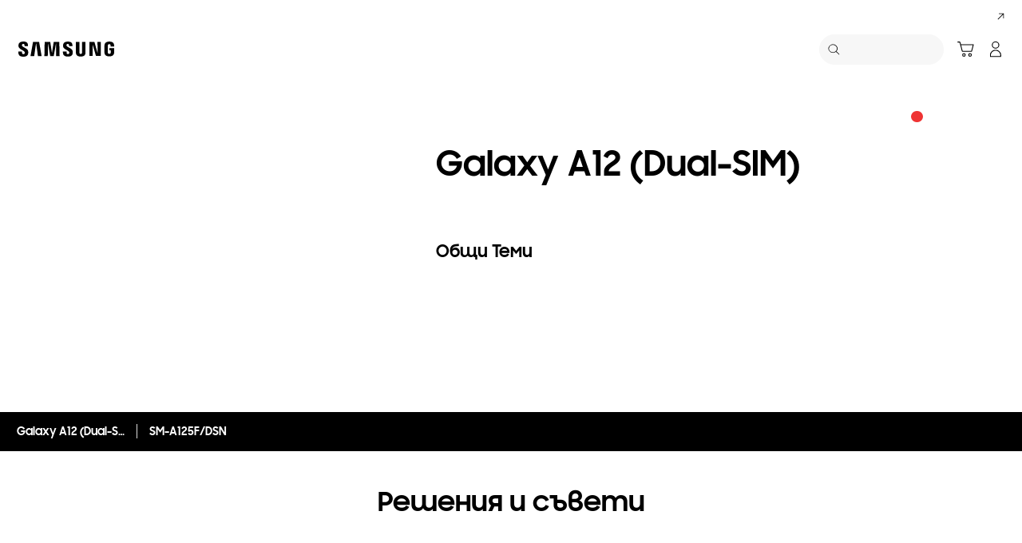

--- FILE ---
content_type: text/html; charset=UTF-8
request_url: https://www.samsung.com/bg/support/model/SM-A125FZKKEUE/
body_size: 65332
content:
<!DOCTYPE html>

<html lang="bg-BG">
    
    <head>
	<!-- PWA - manifest
	<link rel="manifest" href="/etc.clientlibs/samsung/clientlibs/consumer/global/clientlib-common/resources/pwa/manifest/bg.json">
	 -->
	<!-- PWA - Browser Compatible
	<script async src="/etc.clientlibs/samsung/clientlibs/consumer/global/clientlib-common/resources/pwa/js/pwacompat.js"></script>
	 -->
	<!-- <meta name="theme-color" content="#0c4da2"> -->
	<!-- Add to home screen for Safari on iOS -->
    <!-- <meta name="apple-mobile-web-app-capable" content="yes">
    <meta name="apple-mobile-web-app-status-bar-style" content="black">
    <meta name="apple-mobile-web-app-title" content="Samsung Shop">
    <link rel="apple-touch-icon" href="/etc.clientlibs/samsung/clientlibs/consumer/global/clientlib-common/resources/pwa/icon/pwa_icon_192x192.png"> -->
    <!-- Add to home screen for Windows -->
    <!-- <meta name="msapplication-TileImage" content="/etc.clientlibs/samsung/clientlibs/consumer/global/clientlib-common/resources/pwa/icon/pwa_icon_192x192.png">
    <meta name="msapplication-TileColor" content="#000000"> -->
	
	
	
		<link rel="preconnect" href="https://images.samsung.com"/>
	

	
	
	<!-- Load clientLibs required when initializing Authoring: head.html override required to be added! -->
	
    <!-- Load clientLibs required when initializing Authoring: head.html override required to be added! -->
    

	
    
    

	<meta charset="utf-8"/>
    <meta http-equiv="X-UA-Compatible" content="IE=edge"/>
    <meta http-equiv="content-type" content="text/html; charset=UTF-8"/>
	
	<meta name="viewport" content="width=device-width, initial-scale=1"/>
	<!-- SEO -->
	
	
    
	
	
		<title>Galaxy A12 (Dual-SIM) | Samsung Поддръжка България</title>
	
	
	
		<meta name="title" content="Galaxy A12 (Dual-SIM) | Samsung Поддръжка България"/>
	
	
	

    
	<link rel="canonical" href="https://www.samsung.com/bg/support/model/SM-A125FZKKEUE/"/>
	
	
	<meta name="keywords" content="Support product detail"/>
	<meta name="description" content="Galaxy A12 (Dual-SIM). Решения и Съвети, Изтегляне на Ръководство, Свържете се с Нас. Samsung Поддръжка България"/>
	<meta name="date" content="2020-10-07"/>
	<meta name="sitecode" content="bg"/>
	
	
	
		
			
		
		 
		
	
	
	
	
	
	<meta name="twitter:card" content="Summary"/>
	<meta name="twitter:site" content="@SamsungShqiperi"/>
	<meta name="twitter:creator" content="@SamsungShqiperi"/>
	<meta name="twitter:url" content="https://www.samsung.com/bg/support/model/SM-A125FZKKEUE/"/>
	<meta name="twitter:title" content="Galaxy A12 (Dual-SIM) | Samsung Поддръжка България"/>
	<meta name="twitter:description" content="Galaxy A12 (Dual-SIM). Решения и Съвети, Изтегляне на Ръководство, Свържете се с Нас. Samsung Поддръжка България"/>
	<meta name="twitter:image" content="https://www.samsung.com/etc.clientlibs/samsung/clientlibs/consumer/global/clientlib-common/resources/images/logo-square-letter.png"/>

	
	

      <meta property="og:url" content="https://www.samsung.com/bg/support/model/SM-A125FZKKEUE/"/>
      <meta property="og:image" content="https://www.samsung.com/etc.clientlibs/samsung/clientlibs/consumer/global/clientlib-common/resources/images/logo-square-letter.png"/>
      <meta property="og:type" content="website"/>
      <meta property="og:site_name" content="Samsung bg"/>
      <meta property="og:locale" content="bg-BG"/>
      <meta property="og:title" content="Galaxy A12 (Dual-SIM) | Samsung Поддръжка България"/>
      <meta property="og:description" content="Galaxy A12 (Dual-SIM). Решения и Съвети, Изтегляне на Ръководство, Свържете се с Нас. Samsung Поддръжка България"/>
      <meta property="og:country-name" content="bg"/>
      
      <meta property="name" content="Samsung bg"/>
      <meta property="image" content="https://www.samsung.com/etc.clientlibs/samsung/clientlibs/consumer/global/clientlib-common/resources/images/logo-square-letter.png"/>
      <meta property="url" content="https://www.samsung.com/bg/support/model/SM-A125FZKKEUE/"/>
      <meta property="description" content="Galaxy A12 (Dual-SIM). Решения и Съвети, Изтегляне на Ръководство, Свържете се с Нас. Samsung Поддръжка България"/>
      <meta property="keywords" content="Support product detail"/>
      
      
      <meta name="thumbnail"/>
      
	<link rel="icon" type="image/png" href="/etc.clientlibs/samsung/clientlibs/consumer/global/clientlib-common/resources/images/Favicon.png" sizes="96x96"/>
	<link rel="shortcut icon" href="/etc.clientlibs/samsung/clientlibs/consumer/global/clientlib-common/resources/images/Favicon.png"/>
	<link rel="apple-touch-icon" href="/etc.clientlibs/samsung/clientlibs/consumer/global/clientlib-common/resources/images/app_ico.png" sizes="144x144"/>
	
	
	
	

    
    
    
	<!-- css 위치 변경 1) fonts.css  2) local.css 3) clientlib 카테고리 (230317) -->
	
    
<link rel="stylesheet" href="/etc.clientlibs/samsung/clientlibs/consumer/global/clientlib-site/sites/global/css/fonts.min.8a18f528e82f16d7420d24afc5dbd284.css" type="text/css">




	

	<!-- Local CSS 등록 -->
	<!-- 파일의 내용이 있는 경우만 호출되도록 수정 (240528) -->
	
	

	
	
		
		
			
			
				
    
<link rel="stylesheet" href="/etc.clientlibs/samsung/clientlibs/consumer/global/clientlib-dependencies.min.1dd1d47f040029bab499de380db9b346.css" type="text/css">
<link rel="stylesheet" href="/etc.clientlibs/samsung/clientlibs/consumer/global/clientlib-base-ux25.min.eb273ea5d93337e1cb7ac348c899e549.css" type="text/css">



			
			
		
	

	
	

    
    
    
	
	
		
    
<link rel="stylesheet" href="/etc.clientlibs/samsung/components/content/consumer/global/common/cm-g-text-block-container/clientlibs/site.min.9af404b8b33bad7d6ffae8a158cc6722.css" type="text/css">
<link rel="stylesheet" href="/etc.clientlibs/samsung/clientlibs/consumer/global/clientlib-templates/page-support-detail.min.0f70514994592de639c8a2d60168358c.css" type="text/css">



	

    
	
	
    
    
<script type="text/javascript">
var winhref = window.location.href.replace("/content/samsung","").replace(".html","/");
if ( winhref.indexOf("?") > 0) {
	winhref = winhref.substring(0, winhref.indexOf("?"));
}
var siteCode = winhref.split("/")[3];
//cn인 경우는 경로에서 siteCode를 추출할 수 없으므로 다른 방법으로 접근
if(winhref.indexOf("samsung.com.cn") > 0) {
	siteCode = "cn";
}

//depth Info.
var depth = winhref.split("/").length;
var depth_last = winhref.split("/")[depth-1];
if(depth_last =="" || depth_last.charAt(0)=="?"){
	depth -= 1;
}

//set pathIndicator(not product page)
var pageName = "";    
var depth_2 = "";
var depth_3 = "";
var depth_4 = "";
var depth_5 = "";

var digitalData = {
	"page" : {
			"pageInfo" : {
					"siteCode"    : "bg",
					"pageName"    : pageName,
					"pageID"      : "L2NvbnRlbnQvc2Ftc3VuZy9iZy9zdXBwb3J0L21vZGVs",
					"pageTrack"   : "support product detail",
					"originPlaform" : "web"
			},
			"pathIndicator" : {
					"depth_2" : depth_2,
					"depth_3" : depth_3,
					"depth_4" : depth_4,
					"depth_5" : depth_5
			}
	},
	"user": {
			"userDeviceList": [
			]
	},
	"product" : {
			"category" : "", 
			"model_code" : "", // PD class정보 이용하여 설정
			"model_name" : "", // PD page(server-side)
			"displayName" : "", // PD class정보 이용하여 설정
			"pvi_type_code" : "", //PD page(server-side)
			"pvi_type_name" : "", //PD page(server-side)
			"pvi_subtype_code" : "", //PD page(server-side)
			"pvi_subtype_name" : "",//PD page(server-side)
			"pd_type" : "", //PD type
            "content_id" : "",
            "products" : "",
            "prodView" : ""
	}
}
</script>

    
    
    
	
	
<script type="text/javascript">
digitalData.page.pathIndicator.depth_2 ="support";
digitalData.page.pathIndicator.depth_3 = "mobile devices".replace(/&/g, ' and ').replace(/  /g,' ');
digitalData.page.pathIndicator.depth_4 = "mobile device".replace(/&/g, ' and ').replace(/  /g,' ');
digitalData.page.pathIndicator.depth_5 = "smart phone".replace(/&/g, ' and ').replace(/  /g,' ');

digitalData.product.displayName = "Galaxy A12 (Dual\u002DSIM)".replace(/(<([^>]+)>)/gi, "").replace(/&/g, ' and ').replace(/  /g,' ');
digitalData.product.model_code = "SM\u002DA125FZKKEUE".replace(/&/g, ' and ').replace(/  /g,' ');
digitalData.product.model_name = "SM\u002DA125F\/DSN".replace(/&/g, ' and ').replace(/  /g,' ');

digitalData.product.pvi_type_code = "10001".replace(/&/g, ' and ').replace(/  /g,' ');
digitalData.product.pvi_type_name = "mobile devices".replace(/&/g, ' and ').replace(/  /g,' ');
digitalData.product.pvi_subtype_code = "1903".replace(/&/g, ' and ').replace(/  /g,' ');
digitalData.product.pvi_subtype_name = "smart phone".replace(/&/g, ' and ').replace(/  /g,' ');

//set pageName
var pageName = digitalData.page.pageInfo.siteCode;
if(digitalData.page.pathIndicator.depth_2 != ""){
	pageName += ":" + digitalData.page.pathIndicator.depth_2;
}
	
if(digitalData.page.pathIndicator.depth_3 != ""){
	pageName += ":" + digitalData.page.pathIndicator.depth_3;
}
	
if(digitalData.page.pathIndicator.depth_4 != ""){
	pageName += ":" + digitalData.page.pathIndicator.depth_4;
}

if(digitalData.page.pathIndicator.depth_5 != ""){
	pageName += ":" + digitalData.page.pathIndicator.depth_5;
}

pageName += ":SM\u002DA125FZKKEUE".replaceAll('&',' and ');
digitalData.page.pageInfo.pageName = pageName;
</script>


	<!-- Excluding tagging-related scripts in Author mode -->
    
	    
    	





	


	<!-- End Adobe Target Flicker handling -->
		
	<!-- Launch Header Embed Code -->
	<script src="//assets.adobedtm.com/72afb75f5516/1fa1c0e5fb61/launch-cdcbdd81c651.min.js" async></script>
	<!-- End Launch Header Embed Code -->

	
	
	
	

	<!-- ugcGallary -->
	
	<!-- false -->
	
	
    

	
	
	

    

<script>(window.BOOMR_mq=window.BOOMR_mq||[]).push(["addVar",{"rua.upush":"false","rua.cpush":"true","rua.upre":"false","rua.cpre":"false","rua.uprl":"false","rua.cprl":"false","rua.cprf":"false","rua.trans":"SJ-430b8d12-82cc-443b-911f-41164a4dd3ef","rua.cook":"false","rua.ims":"false","rua.ufprl":"false","rua.cfprl":"false","rua.isuxp":"false","rua.texp":"norulematch","rua.ceh":"false","rua.ueh":"false","rua.ieh.st":"0"}]);</script>
<script>!function(){function o(n,i){if(n&&i)for(var r in i)i.hasOwnProperty(r)&&(void 0===n[r]?n[r]=i[r]:n[r].constructor===Object&&i[r].constructor===Object?o(n[r],i[r]):n[r]=i[r])}try{var n=decodeURIComponent("%7B%20%22request_client_hints%22%3A%20true%20%7D");if(n.length>0&&window.JSON&&"function"==typeof window.JSON.parse){var i=JSON.parse(n);void 0!==window.BOOMR_config?o(window.BOOMR_config,i):window.BOOMR_config=i}}catch(r){window.console&&"function"==typeof window.console.error&&console.error("mPulse: Could not parse configuration",r)}}();</script>
                              <script>!function(a){var e="https://s.go-mpulse.net/boomerang/",t="addEventListener";if("False"=="True")a.BOOMR_config=a.BOOMR_config||{},a.BOOMR_config.PageParams=a.BOOMR_config.PageParams||{},a.BOOMR_config.PageParams.pci=!0,e="https://s2.go-mpulse.net/boomerang/";if(window.BOOMR_API_key="VRZKC-5BSTD-4EWS3-R2J59-B8GYB",function(){function n(e){a.BOOMR_onload=e&&e.timeStamp||(new Date).getTime()}if(!a.BOOMR||!a.BOOMR.version&&!a.BOOMR.snippetExecuted){a.BOOMR=a.BOOMR||{},a.BOOMR.snippetExecuted=!0;var i,_,o,r=document.createElement("iframe");if(a[t])a[t]("load",n,!1);else if(a.attachEvent)a.attachEvent("onload",n);r.src="javascript:void(0)",r.title="",r.role="presentation",(r.frameElement||r).style.cssText="width:0;height:0;border:0;display:none;",o=document.getElementsByTagName("script")[0],o.parentNode.insertBefore(r,o);try{_=r.contentWindow.document}catch(O){i=document.domain,r.src="javascript:var d=document.open();d.domain='"+i+"';void(0);",_=r.contentWindow.document}_.open()._l=function(){var a=this.createElement("script");if(i)this.domain=i;a.id="boomr-if-as",a.src=e+"VRZKC-5BSTD-4EWS3-R2J59-B8GYB",BOOMR_lstart=(new Date).getTime(),this.body.appendChild(a)},_.write("<bo"+'dy onload="document._l();">'),_.close()}}(),"".length>0)if(a&&"performance"in a&&a.performance&&"function"==typeof a.performance.setResourceTimingBufferSize)a.performance.setResourceTimingBufferSize();!function(){if(BOOMR=a.BOOMR||{},BOOMR.plugins=BOOMR.plugins||{},!BOOMR.plugins.AK){var e="true"=="true"?1:0,t="",n="ck7u6ryccdud42lv4h4q-f-625cc4c58-clientnsv4-s.akamaihd.net",i="false"=="true"?2:1,_={"ak.v":"39","ak.cp":"147598","ak.ai":parseInt("293013",10),"ak.ol":"0","ak.cr":9,"ak.ipv":4,"ak.proto":"h2","ak.rid":"5a3fac80","ak.r":44331,"ak.a2":e,"ak.m":"x","ak.n":"essl","ak.bpcip":"18.191.79.0","ak.cport":55720,"ak.gh":"23.33.23.7","ak.quicv":"","ak.tlsv":"tls1.3","ak.0rtt":"","ak.0rtt.ed":"","ak.csrc":"-","ak.acc":"","ak.t":"1769333241","ak.ak":"hOBiQwZUYzCg5VSAfCLimQ==wfp2fdmcCY6bIBk43lfV0FuX1pz2th9fulDyggoYvybGaogvMMclXzG1JAksDxd1gBfPk7EDmQUSBraxzY9tDLCGxi/3kS3LU2FPU/Io0Kgoc3P8oqWub44o5lHu+61XLa1MKGlqGjnTDdaQu4ZZCwBrxJMzI60MV9+EM2T6H3+tHg7C1PKDnzAJM3StwkzHMuJtKuBhjUabySCRLRw7LeS5cVOq2EvgGGKTOJW1cHGkGDhQ4nRr0fPFUfcZq7ZaBtBR7Lvu+18hEJ0OYhD0R+ywomq5AYglpZl/OOHSSBGnd8rcvsxp2haJ7Wy46jFiaKbtDHaJUUDzgCo598kXTPHrprhCSZygNsRrLko26dzJ5DKX5mjdflfKFr+Umt2HbgzGkKUefLqkAy0eBm9/RvSgsVvIhRk/kcfBkm7GIyc=","ak.pv":"4200","ak.dpoabenc":"","ak.tf":i};if(""!==t)_["ak.ruds"]=t;var o={i:!1,av:function(e){var t="http.initiator";if(e&&(!e[t]||"spa_hard"===e[t]))_["ak.feo"]=void 0!==a.aFeoApplied?1:0,BOOMR.addVar(_)},rv:function(){var a=["ak.bpcip","ak.cport","ak.cr","ak.csrc","ak.gh","ak.ipv","ak.m","ak.n","ak.ol","ak.proto","ak.quicv","ak.tlsv","ak.0rtt","ak.0rtt.ed","ak.r","ak.acc","ak.t","ak.tf"];BOOMR.removeVar(a)}};BOOMR.plugins.AK={akVars:_,akDNSPreFetchDomain:n,init:function(){if(!o.i){var a=BOOMR.subscribe;a("before_beacon",o.av,null,null),a("onbeacon",o.rv,null,null),o.i=!0}return this},is_complete:function(){return!0}}}}()}(window);</script></head>
    <body>

	<!-- 
	## PWA ##
	<sly data-sly-test="true">
		<script>
			if('serviceWorker' in navigator) {
				navigator.serviceWorker.register('/sw.js')
				.then(function(registration) {
					console.log("Service Worker registered with scope:", registration.scope);
				});
			}
			
			window.addEventListener('beforeinstallprompt', (e) => {
	    		// Prevent Chrome 67 and earlier from automatically showing the prompt
	    		//e.preventDefault();
			
				console.log("beforeinstallprompt");
		
			}); 
		</script>
	</sly> -->
	
		<script>
		var isInIframe = (window.location != window.top.location);
		var isNotDotcom = ( window.location.href.indexOf('samsung.com') < 0);
        var isTopNotDotcom = ( window.top.location.href.indexOf('samsung.com') < 0);
        
		//404 페이지에서는 실행하지 않음.
		if ( window.location.href.indexOf('404') < 0 && isTopNotDotcom) {
			if ( isInIframe == true ) {
				   console.log('isInIframe =' + isInIframe );
				   //에러 페이지 이동  self.location.href   /"+siteCd+"/common/404.html 
				   window.location.href = '/bg/common/404.html';
				} else {
				   console.log('isInIframe =' + isInIframe );
				}    
		}
		</script>
	
	
	<div id="wrap">
	<!-- 공통  hidden input 시작-->
	<!-- typeAheadDomain 기존 search/ -> 붙이던 부분 삭제함 필요시 search/를 붙여서 사용-->
	<input type="hidden" name="searchDomain" id="searchDomain" value="//searchapi.samsung.com/v6"/>
	<input type="hidden" name="esapiSearchDomain" id="esapiSearchDomain" value="https://esapi.samsung.com"/>
	<input type="hidden" name="scene7domain" id="scene7domain" value="//images.samsung.com/is/image/samsung/"/>
	<input type="hidden" name="reviewUseYN" id="reviewUseYN" value="Y"/>
	<input type="hidden" name="aplautYn" id="aplautYn" value="N"/>
	<input type="hidden" name="reevooUseYN" id="reevooUseYN" value="N"/>
	<input type="hidden" name="bvFlag" id="bvFlag" value="Y"/>
	<input type="hidden" name="bvRTLFlag" id="bvRTLFlag" value="N"/>
	<input type="hidden" name="multiLanguageYn" id="multiLanguageYn" value="N"/>
	<input type="hidden" name="localLang" id="localLang" value="bg-bg"/>
	<!-- 기존 gnbRunmodeInfo-> runmodeInfo 이름 변경-->
    <input type="hidden" name="runmodeInfo" id="runmodeInfo" value="live"/>
	<input type="hidden" name="apiStageInfo" id="apiStageInfo" value="front"/>
	<input type="hidden" name="tempTitle" id="tempTitle" value="page-support-detail"/>
	<input type="hidden" name="siteCode" id="siteCode" value="bg"/>
	 <input type="hidden" name="store_sitecode" id="store_sitecode" value="bg"/>
	<input type="hidden" name="language" id="language" value="bg_BG"/>
	<input type="hidden" name="serverType" id="serverType" value="prod"/>
	<!-- new-hybris -->
	<input type="hidden" name="gpvStoreDomain" id="gpvStoreDomain" value="https://p1.ecom.samsung.com"/>
	<input type="hidden" name="storeWebDomain" id="storeWebDomain" value="https://shop.samsung.com"/>
	<input type="hidden" name="shopIntegrationFlag" id="shopIntegrationFlag" value="Hybris-new"/>
	<input type="hidden" name="newHyvStoreDomain" id="newHyvStoreDomain"/>
	<!-- business page 여부 -->
	<input type="hidden" name="b2bFlag" id="b2bFlag" value="N"/>
	<input type="hidden" name="pageUrl" id="pageUrl"/>
	<input type="hidden" name="pathString" id="pathString"/>
	<input type="hidden" name="wishlistYn" id="wishlistYn"/>
	<input type="hidden" name="shopParmLang" id="shopParmLang"/>
	
	<input type="hidden" name="reservationDomain" id="reservationDomain"/>
	<input type="hidden" name="versionHashValue" id="versionHashValue" value="f0131baf682bc0ed088c418895100060"/>
	<!-- 공통  hidden input 끝-->

    
    
    
		<section class="progress cm-loader" style="display:none;">
		    <div class="progress__wrapper">
		        <div class="progress__circle-1"></div>
		        <div class="progress__circle-2"></div>
		        <div class="progress__circle-3"></div>
		        <div class="progress__circle-4"></div>
		    </div>
		</section>
	
	<!-- <script type="text/javascript" src="/etc.clientlibs/samsung/clientlibs/consumer/global/clientlib-common/resources/js/crypto-js.min.js"></script> -->
	
    
<script src="/etc.clientlibs/samsung/clientlibs/consumer/global/clientlib-common/global/js/crypto-js.min.6fa2276cf659f30cabde72a6fc452171.js"></script>



	<script type="text/javascript" src="https://account.samsung.com/resources/libs/account-internal/2.0.0/account-internal.min.js"></script>
	
    


	<header id="header" role="banner">
		<!--googleoff: all-->
		<div class="skip-bar">
			<a href="#content" id="skipToContent">Skip to content</a>
			
		</div>
		
	

	</header>
	
	
	




    
        
        
        <div class="newpar new section">

</div>

    
        
        
        <div class="par iparys_inherited">

    
    
    
    

</div>

    


	


<aside class="nv16-country-selector" style="height: 0px;">
  <div class="nv16-country-selector__content-wrap">
    <div class="nv16-country-selector__content">
      <label class="nv16-country-selector__description" for="countrySelect">Избери местоположение и език.</label>
      <div class="nv16-country-selector__select-contaniner">
        <div class="nv16-country-selector__menu">
          <div class="menu" data-comp-name="menu">
            <select id="countrySelect" class="menu__select" tabindex="-1">
              
                <option selected value="bg" data-country-type="sitecd">България / Български</option>
              
              <option value="other" lang="en">Other Countries</option>
            </select>
            <button class="menu__select-field" aria-haspopup="listbox" aria-expanded="false" type="button" data-aria-label="Избери местоположение и език." an-tr="nv16_gnb-country selector-navigation" an-ca="navigation" an-ac="gnb" an-la="country selector">
              <span class="menu__select-field-text"></span>
              <svg class="menu__select-field-icon down" focusable="false" aria-hidden="true">
                <use xlink:href="#open-down-bold" href="#open-down-bold"></use>
              </svg>
              <svg class="menu__select-field-icon up" focusable="false" aria-hidden="true">
                <use xlink:href="#close-up-bold" href="#close-up-bold"></use>
              </svg>
            </button>
          </div>
        </div>
        <div class="nv16-country-selector__continue">
          <button class="cta cta--contained cta--black" data-action="countrySelectorContinue" an-tr="nv16_gnb-country selector-navigation" an-ca="navigation" an-ac="gnb" an-la="country selector:continue">Продължи</button>
        </div>
      </div>
      <button class="nv16-country-selector__close" data-action="countrySelectorClose">
        <span class="hidden">Затвори</span>
        <svg class="icon" focusable="false" aria-hidden="true">
          <use xlink:href="#delete-bold" href="#delete-bold"></use>
        </svg>
      </button>
    </div>
  </div>
</aside>

	
		
	
	
	
	
	
		
  
  
  
  
  
  
  
  
  
  
  
  
  


  <input type="hidden" name="st_checked" id="st_checked" value="2026-01-23 09:44:12"/>
  <input type="hidden" name="cck" id="cck" value="cedc6238tqcf1t4f0vl7g50mc70d6a5a"/>
  <input type="hidden" name="gPriceCurrency" id="gPriceCurrency" value="BGN"/>
  <input type="hidden" name="pageTrack" id="pageTrack" value="support product detail"/>

  
  
  
  
  
  
  
  
  
  
  
  
  <nav id="component-id" class="nv00-gnb-v4 nv00-gnb-v4--text-type" role="navigation" aria-label="main navigation">
    <div class="nv00-gnb-v4__wrap">
      <div class="nv00-gnb-v4__inner">
        <div class="nv00-gnb-v4__header">
          <a href="/bg/" class="nv00-gnb-v4__logo" an-tr="nv00_gnb-support product detail-l0-navigation2" an-ca="navigation" an-ac="gnb" an-la="logo" aria-label="Samsung">
            <svg class="icon" focusable="false" aria-hidden="true" width="130" height="29" viewbox="0 0 130 29">
              <g transform="translate(-250 -7)">
                <path d="M0,13.835V12.482H4.609V14.2a1.558,1.558,0,0,0,1.724,1.6A1.509,1.509,0,0,0,8,14.6a2.237,2.237,0,0,0-.03-1.322C7.076,10.976.981,9.931.208,6.333a6.531,6.531,0,0,1-.029-2.4C.654,1.045,3.122,0,6.184,0c2.438,0,5.8.585,5.8,4.458V5.719H7.7V4.612a1.492,1.492,0,0,0-1.605-1.6,1.452,1.452,0,0,0-1.575,1.2,2.468,2.468,0,0,0,.03.922c.5,2.059,7.017,3.167,7.73,6.887a8.481,8.481,0,0,1,.029,2.921C11.892,17.893,9.336,19,6.244,19,3,19,0,17.8,0,13.835Zm55.837-.062V12.421h4.549v1.691a1.533,1.533,0,0,0,1.695,1.6,1.49,1.49,0,0,0,1.665-1.168,2.147,2.147,0,0,0-.029-1.292c-.863-2.274-6.9-3.319-7.671-6.917a6.37,6.37,0,0,1-.03-2.367c.476-2.859,2.944-3.9,5.946-3.9,2.409,0,5.739.615,5.739,4.427v1.23H63.449V4.643a1.485,1.485,0,0,0-1.575-1.6,1.4,1.4,0,0,0-1.546,1.168,2.463,2.463,0,0,0,.029.922C60.832,7.194,67.284,8.27,68,11.959a8.314,8.314,0,0,1,.029,2.89c-.416,2.952-2.943,4.028-6.005,4.028C58.811,18.877,55.837,17.678,55.837,13.773Zm16.293.647A7.18,7.18,0,0,1,72.1,13.25V.523h4.341V13.65a5.023,5.023,0,0,0,.029.677,1.682,1.682,0,0,0,3.271,0,4.852,4.852,0,0,0,.03-.677V.523h4.341V13.25c0,.339-.03.984-.03,1.169-.3,3.319-2.825,4.4-5.976,4.4S72.428,17.739,72.13,14.419Zm35.739-.185a9.539,9.539,0,0,1-.059-1.168V5.6c0-.308.029-.861.059-1.169.386-3.319,2.973-4.365,6.036-4.365,3.033,0,5.708,1.045,6.006,4.365A8.781,8.781,0,0,1,119.94,5.6v.584H115.6V5.2a3.791,3.791,0,0,0-.059-.677,1.777,1.777,0,0,0-3.42,0,3.772,3.772,0,0,0-.059.829v8.117a5.1,5.1,0,0,0,.03.677,1.707,1.707,0,0,0,1.813,1.291,1.633,1.633,0,0,0,1.754-1.291,2.554,2.554,0,0,0,.03-.677V10.883h-1.754V8.3H120v4.765a9.377,9.377,0,0,1-.06,1.168c-.3,3.228-3,4.366-6.036,4.366S108.166,17.462,107.869,14.235Zm-60.5,4.027L47.245,1.845,44.272,18.262H39.931L36.987,1.845l-.118,16.417H32.587L32.943.554h6.988L42.1,14.388,44.272.554h6.987l.386,17.708Zm-22.835,0L22.211,1.845,19.831,18.262H15.194L18.344.554h7.642l3.152,17.708Zm72.665-.184L92.884,3.352l.238,14.726H88.9V.554h6.363l4.044,14.265L99.068.554h4.251V18.078Z" transform="translate(255 12)"/>
              </g>
            </svg>
          </a>

          
          
    
    <div class="nv00-gnb-v4__utility-list nv00-gnb-v4--mobile-only">
        <button class="nv00-gnb-v4__utility nv00-gnb-v4__utility-search gnb__search-btn-js" data-js-action="search" an-tr="nv00_gnb-support product detail-l0-navigation2" an-ca="navigation" an-ac="gnb" an-la="search">
            <span class="hidden">Търсене </span>
            <svg class="icon" focusable="false" aria-hidden="true" width="96" height="96" viewbox="0 0 96 96">
                <path d="M85.732,89.269v0L60.479,64.018A36.5,36.5,0,1,1,22.295,2.869,36.5,36.5,0,0,1,64.02,60.483L89.268,85.732l-3.535,3.535ZM36.5,5A31.508,31.508,0,0,0,24.238,65.525,31.508,31.508,0,0,0,48.762,7.476,31.316,31.316,0,0,0,36.5,5Z" transform="translate(3.366 3.366)"/>
            </svg>
            <span class="nv00-gnb-v4__search-text" aria-hidden="true">Търсене </span>
        </button>
        
            
            
                
                    
    
        <a class="nv00-gnb-v4__utility nv00-gnb-v4__utility-cart nv00-gnb-v4__utility-btn js-global-cart-btn js-has-carturl" data-cart-url="https://shop.samsung.com/bg/cart" href="https://shop.samsung.com/bg/cart" an-tr="nv00_gnb-support product detail-gnb cart icon-navigation6" an-ca="navigation" an-ac="gnb" an-la="cart" role="button">
            <span class="hidden">Кошница </span>
            <svg class="icon" focusable="false" aria-hidden="true" width="96" height="96" viewbox="0 0 96 96">
                <g transform="translate(-625.251 -196)" clip-path="url(#clip-path)">
                    <path d="M697.237,263.578a10,10,0,1,1-10,10A10,10,0,0,1,697.237,263.578Zm-34.944,0a10,10,0,1,1-10,10A10,10,0,0,1,662.293,263.578Zm34.944,5a5,5,0,1,0,5,5A5,5,0,0,0,697.237,268.578Zm-34.944,0a5,5,0,1,0,5,5A5,5,0,0,0,662.293,268.578ZM638.1,197.25a3.86,3.86,0,0,1,3.6,2.652l.052.184,3.208,12.292h70.036a3.224,3.224,0,0,1,3.192,3.916l-.04.18-9.4,36.292a3.86,3.86,0,0,1-3.46,2.832l-.2.008h-51.1a3.866,3.866,0,0,1-3.6-2.648l-.052-.188-13.192-50.516-11.612,0,0-5Zm74.648,20.128h-66.48l8.672,33.228h49.2Z" transform="translate(0.834 3.75)"/>
                </g>
            </svg>

            
            <span class="cart-in-number gnb-cart-count" aria-live="polite" style="display:none;"><span class="hidden">Number of Products : </span></span>
        </a>
    
    
    

                
                
            
            
        
        
        
            
                <a class="nv00-gnb-v4__utility nv00-gnb-v4__utility-user before-login loginBtn" data-js-action="user" aria-label="Влез/Регистрирай се" data-linkinfo="https://account.samsung.com/accounts/v1/DCGLBG/signInGate" an-tr="nv00_gnb-support product detail-account-account" an-ca="account" an-ac="gnb" an-la="login">
                    <span class="hidden">Влез</span>
                    <svg class="icon" focusable="false" aria-hidden="true" width="96" height="96" viewbox="0 0 96 96">
                        <path d="M48,51.5c16.521,0,30.5,13.82,30.5,29.555h0V89A3.5,3.5,0,0,1,75,92.5H21A3.5,3.5,0,0,1,17.5,89h0V81.055C17.5,65.32,31.479,51.5,48,51.5Zm0,5c-13.772,0-25.5,11.595-25.5,24.555h0V87.5h51V81.055c0-12.831-11.494-24.323-25.087-24.552h0Zm0-53A20.5,20.5,0,1,1,27.5,24,20.5,20.5,0,0,1,48,3.5Zm0,5A15.5,15.5,0,1,0,63.5,24,15.5,15.5,0,0,0,48,8.5Z" transform="translate(-0.5 0.5)"/>
                    </svg>
                </a>
            

            <a class="nv00-gnb-v4__utility nv00-gnb-v4__utility-user after-login js-user-name js-account" data-js-action="user">
                <span class="hidden">Отваряне на моето меню</span>
                
                <div class="image nv00-gnb-v4__user-profile js-gnb-afterlogin-image">
                    <img class="image__main" src="" alt="[D] Alternative Text" role="img" data-comp-name="image"/>
                </div>
                
                <svg class="icon nv00-gnb-v4__user-icon js-gnb-afterlogin-no-image" focusable="false" aria-hidden="true" width="96" height="96" viewbox="0 0 96 96">
                    <path d="M48,51.5c16.521,0,30.5,13.82,30.5,29.555h0V89A3.5,3.5,0,0,1,75,92.5H21A3.5,3.5,0,0,1,17.5,89h0V81.055C17.5,65.32,31.479,51.5,48,51.5Zm0,5c-13.772,0-25.5,11.595-25.5,24.555h0V87.5h51V81.055c0-12.831-11.494-24.323-25.087-24.552h0Zm0-53A20.5,20.5,0,1,1,27.5,24,20.5,20.5,0,0,1,48,3.5Zm0,5A15.5,15.5,0,1,0,63.5,24,15.5,15.5,0,0,0,48,8.5Z" transform="translate(-0.5 0.5)"/>
                </svg>
            </a>
        
        <button class="nv00-gnb-v4__utility nv00-gnb-v4__utility-hamburger" data-js-action="hamburger" aria-expanded="false" aria-haspopup="true" an-tr="nv00_gnb-support product detail-gnb open / close-navigation2" an-ca="navigation" an-ac="gnb" an-la="gnb:open">
            <span class="hidden">Navigation</span>
            <svg class="icon" focusable="false" aria-hidden="true" width="96" height="96" viewbox="0 0 96 96">
                <path d="M0,57V52H70v5ZM0,31V26H70v5ZM0,5V0H70V5Z" transform="translate(13 20)"/>
            </svg>
        </button>
    </div>

          

        </div>
        <div class="nv00-gnb-v4__container">
          
          
    <div class="nv00-gnb-v4__container-header nv00-gnb-v4--mobile-only">
        <button class="nv00-gnb-v4__backward-btn">
            <span class="hidden">Обратно</span>
            <svg class="icon" focusable="false" aria-hidden="true">
                <use xlink:href="#previous-regular" href="#previous-regular"></use>
            </svg>
        </button>
        <button class="nv00-gnb-v4__search gnb__search-btn-js" aria-haspopup="true" aria-expanded="false" data-js-action="search" an-tr="nv00_gnb-support product detail-l0-navigation5" an-ca="navigation" an-ac="gnb" an-la="search">
            <svg class="icon" focusable="false" aria-hidden="true" width="96" height="96" viewbox="0 0 96 96">
                <path d="M85.732,89.269v0L60.479,64.018A36.5,36.5,0,1,1,22.295,2.869,36.5,36.5,0,0,1,64.02,60.483L89.268,85.732l-3.535,3.535ZM36.5,5A31.508,31.508,0,0,0,24.238,65.525,31.508,31.508,0,0,0,48.762,7.476,31.316,31.316,0,0,0,36.5,5Z" transform="translate(3.366 3.366)"/>
            </svg>
            <span class="nv00-gnb-v4__search-text">Търсене </span>
        </button>
    </div>

          

          <div class="nv00-gnb-v4__container-inner">

			
			
			

            
            
	
	
	
	
    

    
	
	<p class="nv00-gnb-v4__l0-menu-list-title nv00-gnb-v4--mobile-only">ПАЗАРУВАЙ ПО КАТЕГОРИЯ</p>

    <ul class="nv00-gnb-v4__l0-menu-list nv00-gnb-v4__l0-menu-list--left" role="menubar" aria-label="main menu">
        
        
		
        <li class="nv00-gnb-v4__l0-menu">
            <div class="nv00-gnb-v4__l0-menu-title">
                
					
	                    <a class="nv00-gnb-v4__l0-menu-link" an-tr="nv00_gnb-support product detail-l0-navigation2" an-ca="navigation" an-ac="gnb" an-la="shop" href="/bg/offer/" data-js-action="l0MenuBtn" role="menuitem">
							<span class="nv00-gnb-v4__l0-menu-text nv00-gnb-v4--pc-only">Магазин</span>
							
								<span class="nv00-gnb-v4__l0-menu-text nv00-gnb-v4--mobile-only">Виж магазина</span>
							
							
	                    </a>
						
	                    
	                        <button class="nv00-gnb-v4__l0-menu-toggle-btn" role="menuitem" aria-expanded="false" aria-haspopup="true" an-tr="nv00_gnb-support product detail-l0-navigation2" an-ca="navigation" an-ac="gnb" an-la="shop">
	                            <span class="hidden">Магазин</span>
	                        </button>
	                    
					

                    

                
                
            </div>
            <!--  L1 Start -->
            <div class="nv00-gnb-v4__l1-menu-container">
                <div class="nv00-gnb-v4__l1-menu-container-header nv00-gnb-v4--mobile-only">
                    
                    
                    
                        <a href="/bg/offer/" class="nv00-gnb-v4__l1-menu-container-title" an-tr="nv00_gnb-support product detail-l0-navigation2" an-ca="navigation" an-ac="gnb" an-la="shop">Магазин</a>
                    
                </div>
                

                <!-- Type A Start -->
				
					
    

                <!-- Type A Start -->
                <div class="nv00-gnb-v4__l1-menu-inner">
                    
                    <div class="nv00-gnb-v4__l1-menu-list" role="menu" aria-label="shop menu">
						
                        <!-- TV&AV Do Not Contain L2 Start -->
                        
                            <a class="nv00-gnb-v4__l1-menu-link" an-tr="nv00_gnb-support product detail-l1-navigation2" an-ca="navigation" an-ac="gnb" an-la="shop:galaxy z fold7" role="menuitem" href="/bg/smartphones/galaxy-z-fold7/buy/">
                                
                                <div class="nv00-gnb-v4__l1-menu-image">
                                    <div class="image">
                                        <img class="image__preview lazy-load-man" data-src="//images.samsung.com/is/image/samsung/assets/bg/f2507/gnb/Galaxy-Z_Fold7_GNB_L1_Shop_88x88.png?$LazyLoad_Home_PNG$" alt="Galaxy Z Fold7" role="img" data-comp-name="image"/>
                                        <img class="image__main lazy-load-man" data-src="//images.samsung.com/is/image/samsung/assets/bg/f2507/gnb/Galaxy-Z_Fold7_GNB_L1_Shop_88x88.png?$ORIGIN_PNG$" alt="Galaxy Z Fold7" role="img" data-comp-name="image"/>
                                    </div>
                                </div>
                                <span class="nv00-gnb-v4__l1-menu-text">Galaxy Z Fold7</span>
                                
                            </a>
                        
                        <!-- TV&AV Do Not Contain L2 End -->

                        <!-- TV&AV Include L2 Start -->
                        
                        <!-- TV&AV Include L2 End -->
                    
						
                        <!-- TV&AV Do Not Contain L2 Start -->
                        
                            <a class="nv00-gnb-v4__l1-menu-link" an-tr="nv00_gnb-support product detail-l1-navigation2" an-ca="navigation" an-ac="gnb" an-la="shop:galaxy z flip7" role="menuitem" href="/bg/smartphones/galaxy-z-flip7/buy/">
                                
                                <div class="nv00-gnb-v4__l1-menu-image">
                                    <div class="image">
                                        <img class="image__preview lazy-load-man" data-src="//images.samsung.com/is/image/samsung/assets/bg/f2507/gnb/GNB_L1_Menu_B7_250611.png?$LazyLoad_Home_PNG$" alt="Galaxy Z Flip7" role="img" data-comp-name="image"/>
                                        <img class="image__main lazy-load-man" data-src="//images.samsung.com/is/image/samsung/assets/bg/f2507/gnb/GNB_L1_Menu_B7_250611.png?$ORIGIN_PNG$" alt="Galaxy Z Flip7" role="img" data-comp-name="image"/>
                                    </div>
                                </div>
                                <span class="nv00-gnb-v4__l1-menu-text">Galaxy Z Flip7</span>
                                
                            </a>
                        
                        <!-- TV&AV Do Not Contain L2 End -->

                        <!-- TV&AV Include L2 Start -->
                        
                        <!-- TV&AV Include L2 End -->
                    
						
                        <!-- TV&AV Do Not Contain L2 Start -->
                        
                            <a class="nv00-gnb-v4__l1-menu-link" an-tr="nv00_gnb-support product detail-l1-navigation2" an-ca="navigation" an-ac="gnb" an-la="shop:galaxy s25 ultra" role="menuitem" href="/bg/smartphones/galaxy-s25-ultra/buy/">
                                
                                <div class="nv00-gnb-v4__l1-menu-image">
                                    <div class="image">
                                        <img class="image__preview lazy-load-man" data-src="//images.samsung.com/is/image/samsung/assets/bg/revamp/gnb/shop/GNB_Shop_L1_01_88x88.png?$LazyLoad_Home_PNG$" alt="Galaxy S25 Ultra" role="img" data-comp-name="image"/>
                                        <img class="image__main lazy-load-man" data-src="//images.samsung.com/is/image/samsung/assets/bg/revamp/gnb/shop/GNB_Shop_L1_01_88x88.png?$ORIGIN_PNG$" alt="Galaxy S25 Ultra" role="img" data-comp-name="image"/>
                                    </div>
                                </div>
                                <span class="nv00-gnb-v4__l1-menu-text">Galaxy S25 Ultra</span>
                                
                            </a>
                        
                        <!-- TV&AV Do Not Contain L2 End -->

                        <!-- TV&AV Include L2 Start -->
                        
                        <!-- TV&AV Include L2 End -->
                    
						
                        <!-- TV&AV Do Not Contain L2 Start -->
                        
                            <a class="nv00-gnb-v4__l1-menu-link" an-tr="nv00_gnb-support product detail-l1-navigation2" an-ca="navigation" an-ac="gnb" an-la="shop:galaxy tab s10 series" role="menuitem" href="/bg/tablets/galaxy-tab-s10/buy/?modelCode=SM-X920NZAREUB">
                                
                                <div class="nv00-gnb-v4__l1-menu-image">
                                    <div class="image">
                                        <img class="image__preview lazy-load-man" data-src="//images.samsung.com/is/image/samsung/assets/bg/revamp/gnb/shop/GNB_Shop_L1_06_88x88.png?$LazyLoad_Home_PNG$" alt="Galaxy Tab S10 Series" role="img" data-comp-name="image"/>
                                        <img class="image__main lazy-load-man" data-src="//images.samsung.com/is/image/samsung/assets/bg/revamp/gnb/shop/GNB_Shop_L1_06_88x88.png?$ORIGIN_PNG$" alt="Galaxy Tab S10 Series" role="img" data-comp-name="image"/>
                                    </div>
                                </div>
                                <span class="nv00-gnb-v4__l1-menu-text">Galaxy Tab S10 Series</span>
                                
                            </a>
                        
                        <!-- TV&AV Do Not Contain L2 End -->

                        <!-- TV&AV Include L2 Start -->
                        
                        <!-- TV&AV Include L2 End -->
                    
						
                        <!-- TV&AV Do Not Contain L2 Start -->
                        
                            <a class="nv00-gnb-v4__l1-menu-link" an-tr="nv00_gnb-support product detail-l1-navigation2" an-ca="navigation" an-ac="gnb" an-la="shop:neo qled 8k tv" role="menuitem" href="/bg/tvs/qled-tv/qn990f-75-inch-neo-qled-8k-vision-ai-smart-tv-qe75qn990ftxxh/?75-inch">
                                
                                <div class="nv00-gnb-v4__l1-menu-image">
                                    <div class="image">
                                        <img class="image__preview lazy-load-man" data-src="//images.samsung.com/is/image/samsung/assets/bg/revamp/gnb/shop/GNB_Shop_L1_10_88x88.png?$LazyLoad_Home_PNG$" alt="Neo QLED 8K TV" role="img" data-comp-name="image"/>
                                        <img class="image__main lazy-load-man" data-src="//images.samsung.com/is/image/samsung/assets/bg/revamp/gnb/shop/GNB_Shop_L1_10_88x88.png?$ORIGIN_PNG$" alt="Neo QLED 8K TV" role="img" data-comp-name="image"/>
                                    </div>
                                </div>
                                <span class="nv00-gnb-v4__l1-menu-text">Neo QLED 8K TV</span>
                                
                            </a>
                        
                        <!-- TV&AV Do Not Contain L2 End -->

                        <!-- TV&AV Include L2 Start -->
                        
                        <!-- TV&AV Include L2 End -->
                    
						
                        <!-- TV&AV Do Not Contain L2 Start -->
                        
                            <a class="nv00-gnb-v4__l1-menu-link" an-tr="nv00_gnb-support product detail-l1-navigation2" an-ca="navigation" an-ac="gnb" an-la="shop:OLED TV" role="menuitem" href="/bg/tvs/all-tvs/?oled">
                                
                                <div class="nv00-gnb-v4__l1-menu-image">
                                    <div class="image">
                                        <img class="image__preview lazy-load-man" data-src="//images.samsung.com/is/image/samsung/assets/bg/11-2025/OLED_L1_03_88x88_NO_background.png?$LazyLoad_Home_PNG$" alt="OLED TV" role="img" data-comp-name="image"/>
                                        <img class="image__main lazy-load-man" data-src="//images.samsung.com/is/image/samsung/assets/bg/11-2025/OLED_L1_03_88x88_NO_background.png?$ORIGIN_PNG$" alt="OLED TV" role="img" data-comp-name="image"/>
                                    </div>
                                </div>
                                <span class="nv00-gnb-v4__l1-menu-text">OLED TV</span>
                                
                            </a>
                        
                        <!-- TV&AV Do Not Contain L2 End -->

                        <!-- TV&AV Include L2 Start -->
                        
                        <!-- TV&AV Include L2 End -->
                    
						
                        <!-- TV&AV Do Not Contain L2 Start -->
                        
                            <a class="nv00-gnb-v4__l1-menu-link" an-tr="nv00_gnb-support product detail-l1-navigation2" an-ca="navigation" an-ac="gnb" an-la="shop:the frame pro" role="menuitem" href="/bg/lifestyle-tvs/the-frame/ls03fw-75-inch-black-qe75ls03fwuxxh/">
                                
                                <div class="nv00-gnb-v4__l1-menu-image">
                                    <div class="image">
                                        <img class="image__preview lazy-load-man" data-src="//images.samsung.com/is/image/samsung/assets/bg/revamp/gnb/shop/GNB_Shop_L1_11_88x88.png?$LazyLoad_Home_PNG$" alt="The Frame Pro" role="img" data-comp-name="image"/>
                                        <img class="image__main lazy-load-man" data-src="//images.samsung.com/is/image/samsung/assets/bg/revamp/gnb/shop/GNB_Shop_L1_11_88x88.png?$ORIGIN_PNG$" alt="The Frame Pro" role="img" data-comp-name="image"/>
                                    </div>
                                </div>
                                <span class="nv00-gnb-v4__l1-menu-text">The Frame Pro</span>
                                
                            </a>
                        
                        <!-- TV&AV Do Not Contain L2 End -->

                        <!-- TV&AV Include L2 Start -->
                        
                        <!-- TV&AV Include L2 End -->
                    
						
                        <!-- TV&AV Do Not Contain L2 Start -->
                        
                            <a class="nv00-gnb-v4__l1-menu-link" an-tr="nv00_gnb-support product detail-l1-navigation2" an-ca="navigation" an-ac="gnb" an-la="shop:q series soundbar" role="menuitem" href="/bg/audio-devices/soundbar/q990f-black-hw-q990f-en/">
                                
                                <div class="nv00-gnb-v4__l1-menu-image">
                                    <div class="image">
                                        <img class="image__preview lazy-load-man" data-src="//images.samsung.com/is/image/samsung/assets/bg/revamp/gnb/shop/GNB_Shop_L1_12_88x88.png?$LazyLoad_Home_PNG$" alt="Q-serie Soundbar" role="img" data-comp-name="image"/>
                                        <img class="image__main lazy-load-man" data-src="//images.samsung.com/is/image/samsung/assets/bg/revamp/gnb/shop/GNB_Shop_L1_12_88x88.png?$ORIGIN_PNG$" alt="Q-serie Soundbar" role="img" data-comp-name="image"/>
                                    </div>
                                </div>
                                <span class="nv00-gnb-v4__l1-menu-text">Q-serie Soundbar</span>
                                
                            </a>
                        
                        <!-- TV&AV Do Not Contain L2 End -->

                        <!-- TV&AV Include L2 Start -->
                        
                        <!-- TV&AV Include L2 End -->
                    
						
                        <!-- TV&AV Do Not Contain L2 Start -->
                        
                            <a class="nv00-gnb-v4__l1-menu-link" an-tr="nv00_gnb-support product detail-l1-navigation2" an-ca="navigation" an-ac="gnb" an-la="shop:odyssey oled g8" role="menuitem" href="/bg/monitors/gaming/odyssey-oled-g8-g80sd-32-inch-240hz-oled-uhd-ls32dg802suxdu/">
                                
                                <div class="nv00-gnb-v4__l1-menu-image">
                                    <div class="image">
                                        <img class="image__preview lazy-load-man" data-src="//images.samsung.com/is/image/samsung/assets/bg/revamp/gnb/shop/GNB_Shop_L1_13_88x88.png?$LazyLoad_Home_PNG$" alt="Odyssey OLED G8" role="img" data-comp-name="image"/>
                                        <img class="image__main lazy-load-man" data-src="//images.samsung.com/is/image/samsung/assets/bg/revamp/gnb/shop/GNB_Shop_L1_13_88x88.png?$ORIGIN_PNG$" alt="Odyssey OLED G8" role="img" data-comp-name="image"/>
                                    </div>
                                </div>
                                <span class="nv00-gnb-v4__l1-menu-text">Odyssey OLED G8</span>
                                
                            </a>
                        
                        <!-- TV&AV Do Not Contain L2 End -->

                        <!-- TV&AV Include L2 Start -->
                        
                        <!-- TV&AV Include L2 End -->
                    
						
                        <!-- TV&AV Do Not Contain L2 Start -->
                        
                            <a class="nv00-gnb-v4__l1-menu-link" an-tr="nv00_gnb-support product detail-l1-navigation2" an-ca="navigation" an-ac="gnb" an-la="shop:Bespoke AI Side by Side" role="menuitem" href="/bg/refrigerators/side-by-side/refrigerator-sbs-family-hub-614l-black-doi-rs90f66befeo/">
                                
                                <div class="nv00-gnb-v4__l1-menu-image">
                                    <div class="image">
                                        <img class="image__preview lazy-load-man" data-src="//images.samsung.com/is/image/samsung/assets/bg/11-2025/Shop_GNB_REF_no_background_NO_Background.png?$LazyLoad_Home_PNG$" alt="Bespoke AI Side by Side" role="img" data-comp-name="image"/>
                                        <img class="image__main lazy-load-man" data-src="//images.samsung.com/is/image/samsung/assets/bg/11-2025/Shop_GNB_REF_no_background_NO_Background.png?$ORIGIN_PNG$" alt="Bespoke AI Side by Side" role="img" data-comp-name="image"/>
                                    </div>
                                </div>
                                <span class="nv00-gnb-v4__l1-menu-text">Bespoke AI Side by Side</span>
                                
                            </a>
                        
                        <!-- TV&AV Do Not Contain L2 End -->

                        <!-- TV&AV Include L2 Start -->
                        
                        <!-- TV&AV Include L2 End -->
                    
						
                        <!-- TV&AV Do Not Contain L2 Start -->
                        
                            <a class="nv00-gnb-v4__l1-menu-link" an-tr="nv00_gnb-support product detail-l1-navigation2" an-ca="navigation" an-ac="gnb" an-la="shop:samsung series 8 ai energy" role="menuitem" href="/bg/washers-and-dryers/washing-machines/ww7000d-front-loading-smartthings-ai-energy-made-a-20-percent-extra-energy-efficiency-ai-ecobubble-11kg-black-ww11db7b34gbu4/">
                                
                                <div class="nv00-gnb-v4__l1-menu-image">
                                    <div class="image">
                                        <img class="image__preview lazy-load-man" data-src="//images.samsung.com/is/image/samsung/assets/bg/revamp/gnb/shop/GNB_Shop_L1_15_88x88.png?$LazyLoad_Home_PNG$" alt="Samsung Series 8 AI Energy" role="img" data-comp-name="image"/>
                                        <img class="image__main lazy-load-man" data-src="//images.samsung.com/is/image/samsung/assets/bg/revamp/gnb/shop/GNB_Shop_L1_15_88x88.png?$ORIGIN_PNG$" alt="Samsung Series 8 AI Energy" role="img" data-comp-name="image"/>
                                    </div>
                                </div>
                                <span class="nv00-gnb-v4__l1-menu-text">Samsung Series 8 AI Energy</span>
                                
                            </a>
                        
                        <!-- TV&AV Do Not Contain L2 End -->

                        <!-- TV&AV Include L2 Start -->
                        
                        <!-- TV&AV Include L2 End -->
                    
						
                        <!-- TV&AV Do Not Contain L2 Start -->
                        
                            <a class="nv00-gnb-v4__l1-menu-link" an-tr="nv00_gnb-support product detail-l1-navigation2" an-ca="navigation" an-ac="gnb" an-la="shop:Jet Stick Vacuums" role="menuitem" href="/bg/vacuum-cleaners/all-vacuum-cleaners/?stick">
                                
                                <div class="nv00-gnb-v4__l1-menu-image">
                                    <div class="image">
                                        <img class="image__preview lazy-load-man" data-src="//images.samsung.com/is/image/samsung/assets/bg/11-2025/VACStick88x88_2.png?$LazyLoad_Home_PNG$" alt="Прахосмукачки стик Jet" role="img" data-comp-name="image"/>
                                        <img class="image__main lazy-load-man" data-src="//images.samsung.com/is/image/samsung/assets/bg/11-2025/VACStick88x88_2.png?$ORIGIN_PNG$" alt="Прахосмукачки стик Jet" role="img" data-comp-name="image"/>
                                    </div>
                                </div>
                                <span class="nv00-gnb-v4__l1-menu-text">Прахосмукачки стик Jet</span>
                                
                            </a>
                        
                        <!-- TV&AV Do Not Contain L2 End -->

                        <!-- TV&AV Include L2 Start -->
                        
                        <!-- TV&AV Include L2 End -->
                    
						
                        <!-- TV&AV Do Not Contain L2 Start -->
                        
                            <a class="nv00-gnb-v4__l1-menu-link" an-tr="nv00_gnb-support product detail-l1-navigation2" an-ca="navigation" an-ac="gnb" an-la="shop:Ovens" role="menuitem" href="/bg/cooking-appliances/ovens/">
                                
                                <div class="nv00-gnb-v4__l1-menu-image">
                                    <div class="image">
                                        <img class="image__preview lazy-load-man" data-src="//images.samsung.com/is/image/samsung/assets/bg/11-2025/Oven88x88_1.png?$LazyLoad_Home_PNG$" alt="Фурни" role="img" data-comp-name="image"/>
                                        <img class="image__main lazy-load-man" data-src="//images.samsung.com/is/image/samsung/assets/bg/11-2025/Oven88x88_1.png?$ORIGIN_PNG$" alt="Фурни" role="img" data-comp-name="image"/>
                                    </div>
                                </div>
                                <span class="nv00-gnb-v4__l1-menu-text">Фурни</span>
                                
                            </a>
                        
                        <!-- TV&AV Do Not Contain L2 End -->

                        <!-- TV&AV Include L2 Start -->
                        
                        <!-- TV&AV Include L2 End -->
                    </div>

                    <!-- Type A Banner Start -->
                    <div class="nv00-gnb-v4__l1-featured-list nv00-gnb-v4__l1-featured-list--text" role="menu" aria-label="shop banner">
						<p class="nv00-gnb-v4__l1-featured-title">Открий</p>
						
                        <!-- VD Setting groupType VD-D Start -->
                        
                        <!-- VD Setting groupType VD-D End -->

                        <!-- VD Setting groupType VD-B Start -->
                        
                        <!-- VD Setting groupType VD-B End -->

                        <!-- VD No Setting Start -->
						<div class="nv00-gnb-v4__l1-featured">
	                        
	                            
									
	                                <a class="nv00-gnb-v4__l1-featured-link" href="/bg/buy-direct-get-more/" role="menuitem" an-tr="nv00_gnb-support product detail-banner-navigation2" an-ca="navigation" an-ac="gnb" an-la="banner:shop:buy direct, get more">
		                                    Купи директно, вземи повече
	                                </a>
	                            
	                        
	                            
									
	                                <a class="nv00-gnb-v4__l1-featured-link" href="/bg/smartthings/" role="menuitem" an-tr="nv00_gnb-support product detail-banner-navigation2" an-ca="navigation" an-ac="gnb" an-la="banner:shop:smartthings">
		                                    SmartThings
	                                </a>
	                            
	                        
	                            
									
	                                <a class="nv00-gnb-v4__l1-featured-link" href="/bg/ai-products/" role="menuitem" an-tr="nv00_gnb-support product detail-banner-navigation2" an-ca="navigation" an-ac="gnb" an-la="banner:shop:discover ai">
		                                    Открий AI
	                                </a>
	                            
	                        
	                            
									
	                                <a class="nv00-gnb-v4__l1-featured-link" href="https://dataact.samsung.com/#/public/notice-page?locale=bg" role="menuitem" an-tr="nv00_gnb-support product detail-banner-navigation2" an-ca="navigation" an-ac="gnb" an-la="banner:shop:Act on the Data" aria-label=". Отваряне в нов прозорец" target="_blank">
		                                    Акт за данните
	                                </a>
	                            
	                        
	                            
									
	                                <a class="nv00-gnb-v4__l1-featured-link" href="/bg/ai-meets-ai/" role="menuitem" an-tr="nv00_gnb-support product detail-banner-navigation2" an-ca="navigation" an-ac="gnb" an-la="banner:shop:ai meets ai">
		                                    AI Meets AI
	                                </a>
	                            
	                        
						</div>
                        <!-- VD No Setting End -->
                    </div>
                    <!-- Type A Banner End -->
                </div>
                <!-- Type A End  -->


                        
                <!-- Type A End  -->

                <!-- Type B Start -->
				
                <!-- Type B End -->

                <!-- Type C Start -->
				
                <!-- Type C End -->

                <!-- Type D Start -->
				
                <!-- Type D End -->
            </div>
        </li>
    
        
        
		
        <li class="nv00-gnb-v4__l0-menu">
            <div class="nv00-gnb-v4__l0-menu-title">
                
                
                    
                        <a class="nv00-gnb-v4__l0-menu-link" an-tr="nv00_gnb-support product detail-l0-navigation2" an-ca="navigation" an-ac="gnb" an-la="mobile" href="/bg/smartphones/all-smartphones/" data-js-action="l0MenuBtn" role="menuitem">
                            <span class="nv00-gnb-v4__l0-menu-text">Мобилни</span>
                        </a>
                        
                            <button class="nv00-gnb-v4__l0-menu-toggle-btn" role="menuitem" aria-expanded="false" aria-haspopup="true" an-tr="nv00_gnb-support product detail-l0-navigation2" an-ca="navigation" an-ac="gnb" an-la="mobile">
                                <span class="hidden">Мобилни</span>
                            </button>
                        
                    

                    
                
            </div>
            <!--  L1 Start -->
            <div class="nv00-gnb-v4__l1-menu-container">
                <div class="nv00-gnb-v4__l1-menu-container-header nv00-gnb-v4--mobile-only">
                    
                    
                    
                        <a href="/bg/smartphones/all-smartphones/" class="nv00-gnb-v4__l1-menu-container-title" an-tr="nv00_gnb-support product detail-l0-navigation2" an-ca="navigation" an-ac="gnb" an-la="mobile">Мобилни</a>
                    
                </div>
                

                <!-- Type A Start -->
				
					
    

                <!-- Type A Start -->
                <div class="nv00-gnb-v4__l1-menu-inner">
                    
                    <div class="nv00-gnb-v4__l1-menu-list" role="menu" aria-label="mobile menu">
						
                        <!-- TV&AV Do Not Contain L2 Start -->
                        
                            <a class="nv00-gnb-v4__l1-menu-link" an-tr="nv00_gnb-support product detail-l1-navigation2" an-ca="navigation" an-ac="gnb" an-la="mobile:galaxy smartphone" role="menuitem" href="/bg/smartphones/all-smartphones/">
                                
                                <div class="nv00-gnb-v4__l1-menu-image">
                                    <div class="image">
                                        <img class="image__preview lazy-load-man" data-src="//images.samsung.com/is/image/samsung/assets/bg/f2507/gnb/Galaxy-Smartphone_GNB_L1_Menu_88x88.png?$LazyLoad_Home_PNG$" alt="Смартфони Galaxy" role="img" data-comp-name="image"/>
                                        <img class="image__main lazy-load-man" data-src="//images.samsung.com/is/image/samsung/assets/bg/f2507/gnb/Galaxy-Smartphone_GNB_L1_Menu_88x88.png?$ORIGIN_PNG$" alt="Смартфони Galaxy" role="img" data-comp-name="image"/>
                                    </div>
                                </div>
                                <span class="nv00-gnb-v4__l1-menu-text">Смартфони Galaxy</span>
                                
                            </a>
                        
                        <!-- TV&AV Do Not Contain L2 End -->

                        <!-- TV&AV Include L2 Start -->
                        
                        <!-- TV&AV Include L2 End -->
                    
						
                        <!-- TV&AV Do Not Contain L2 Start -->
                        
                            <a class="nv00-gnb-v4__l1-menu-link" an-tr="nv00_gnb-support product detail-l1-navigation2" an-ca="navigation" an-ac="gnb" an-la="mobile:galaxy tab" role="menuitem" href="/bg/tablets/all-tablets/">
                                
                                <div class="nv00-gnb-v4__l1-menu-image">
                                    <div class="image">
                                        <img class="image__preview lazy-load-man" data-src="//images.samsung.com/is/image/samsung/assets/bg/home/09-2025/GNB_TS11_88x88.png?$LazyLoad_Home_PNG$" alt="Galaxy Tab" role="img" data-comp-name="image"/>
                                        <img class="image__main lazy-load-man" data-src="//images.samsung.com/is/image/samsung/assets/bg/home/09-2025/GNB_TS11_88x88.png?$ORIGIN_PNG$" alt="Galaxy Tab" role="img" data-comp-name="image"/>
                                    </div>
                                </div>
                                <span class="nv00-gnb-v4__l1-menu-text">Galaxy Tab</span>
                                
                            </a>
                        
                        <!-- TV&AV Do Not Contain L2 End -->

                        <!-- TV&AV Include L2 Start -->
                        
                        <!-- TV&AV Include L2 End -->
                    
						
                        <!-- TV&AV Do Not Contain L2 Start -->
                        
                            <a class="nv00-gnb-v4__l1-menu-link" an-tr="nv00_gnb-support product detail-l1-navigation2" an-ca="navigation" an-ac="gnb" an-la="mobile:galaxy watch" role="menuitem" href="/bg/watches/all-watches/">
                                
                                <div class="nv00-gnb-v4__l1-menu-image">
                                    <div class="image">
                                        <img class="image__preview lazy-load-man" data-src="//images.samsung.com/is/image/samsung/assets/bg/f2507/gnb/GNB_L1_Mobile_Galaxy-Watches_ultra_88x88.png?$LazyLoad_Home_PNG$" alt="Galaxy Watch" role="img" data-comp-name="image"/>
                                        <img class="image__main lazy-load-man" data-src="//images.samsung.com/is/image/samsung/assets/bg/f2507/gnb/GNB_L1_Mobile_Galaxy-Watches_ultra_88x88.png?$ORIGIN_PNG$" alt="Galaxy Watch" role="img" data-comp-name="image"/>
                                    </div>
                                </div>
                                <span class="nv00-gnb-v4__l1-menu-text">Galaxy Watch</span>
                                
                            </a>
                        
                        <!-- TV&AV Do Not Contain L2 End -->

                        <!-- TV&AV Include L2 Start -->
                        
                        <!-- TV&AV Include L2 End -->
                    
						
                        <!-- TV&AV Do Not Contain L2 Start -->
                        
                            <a class="nv00-gnb-v4__l1-menu-link" an-tr="nv00_gnb-support product detail-l1-navigation2" an-ca="navigation" an-ac="gnb" an-la="mobile:galaxy buds" role="menuitem" href="/bg/audio-sound/all-audio-sound/">
                                
                                <div class="nv00-gnb-v4__l1-menu-image">
                                    <div class="image">
                                        <img class="image__preview lazy-load-man" data-src="//images.samsung.com/is/image/samsung/assets/bg/revamp/gnb/mobile/GNB_Mobile_L1_05_88x88.png?$LazyLoad_Home_PNG$" alt="Galaxy Buds" role="img" data-comp-name="image"/>
                                        <img class="image__main lazy-load-man" data-src="//images.samsung.com/is/image/samsung/assets/bg/revamp/gnb/mobile/GNB_Mobile_L1_05_88x88.png?$ORIGIN_PNG$" alt="Galaxy Buds" role="img" data-comp-name="image"/>
                                    </div>
                                </div>
                                <span class="nv00-gnb-v4__l1-menu-text">Galaxy Buds</span>
                                
                            </a>
                        
                        <!-- TV&AV Do Not Contain L2 End -->

                        <!-- TV&AV Include L2 Start -->
                        
                        <!-- TV&AV Include L2 End -->
                    
						
                        <!-- TV&AV Do Not Contain L2 Start -->
                        
                            <a class="nv00-gnb-v4__l1-menu-link" an-tr="nv00_gnb-support product detail-l1-navigation2" an-ca="navigation" an-ac="gnb" an-la="mobile:galaxy ring" role="menuitem" href="/bg/rings/all-rings/">
                                
                                <div class="nv00-gnb-v4__l1-menu-image">
                                    <div class="image">
                                        <img class="image__preview lazy-load-man" data-src="//images.samsung.com/is/image/samsung/assets/bg/revamp/gnb/mobile/GNB_Mobile_L1_06_88x88.png?$LazyLoad_Home_PNG$" alt="Galaxy Ring" role="img" data-comp-name="image"/>
                                        <img class="image__main lazy-load-man" data-src="//images.samsung.com/is/image/samsung/assets/bg/revamp/gnb/mobile/GNB_Mobile_L1_06_88x88.png?$ORIGIN_PNG$" alt="Galaxy Ring" role="img" data-comp-name="image"/>
                                    </div>
                                </div>
                                <span class="nv00-gnb-v4__l1-menu-text">Galaxy Ring</span>
                                
                            </a>
                        
                        <!-- TV&AV Do Not Contain L2 End -->

                        <!-- TV&AV Include L2 Start -->
                        
                        <!-- TV&AV Include L2 End -->
                    
						
                        <!-- TV&AV Do Not Contain L2 Start -->
                        
                            <a class="nv00-gnb-v4__l1-menu-link" an-tr="nv00_gnb-support product detail-l1-navigation2" an-ca="navigation" an-ac="gnb" an-la="mobile:galaxy accessories" role="menuitem" href="/bg/mobile-accessories/all-mobile-accessories/">
                                
                                <div class="nv00-gnb-v4__l1-menu-image">
                                    <div class="image">
                                        <img class="image__preview lazy-load-man" data-src="//images.samsung.com/is/image/samsung/assets/bg/f2507/gnb/Galaxy-Accessories_GNB_L1_Menu_88x88.png?$LazyLoad_Home_PNG$" alt="Аксесоари Galaxy" role="img" data-comp-name="image"/>
                                        <img class="image__main lazy-load-man" data-src="//images.samsung.com/is/image/samsung/assets/bg/f2507/gnb/Galaxy-Accessories_GNB_L1_Menu_88x88.png?$ORIGIN_PNG$" alt="Аксесоари Galaxy" role="img" data-comp-name="image"/>
                                    </div>
                                </div>
                                <span class="nv00-gnb-v4__l1-menu-text">Аксесоари Galaxy</span>
                                
                            </a>
                        
                        <!-- TV&AV Do Not Contain L2 End -->

                        <!-- TV&AV Include L2 Start -->
                        
                        <!-- TV&AV Include L2 End -->
                    </div>

                    <!-- Type A Banner Start -->
                    <div class="nv00-gnb-v4__l1-featured-list nv00-gnb-v4__l1-featured-list--text" role="menu" aria-label="mobile banner">
						<p class="nv00-gnb-v4__l1-featured-title">Открий</p>
						
                        <!-- VD Setting groupType VD-D Start -->
                        
                        <!-- VD Setting groupType VD-D End -->

                        <!-- VD Setting groupType VD-B Start -->
                        
                        <!-- VD Setting groupType VD-B End -->

                        <!-- VD No Setting Start -->
						<div class="nv00-gnb-v4__l1-featured">
	                        
	                            
									
	                                <a class="nv00-gnb-v4__l1-featured-link" href="/bg/mobile/" role="menuitem" an-tr="nv00_gnb-support product detail-banner-navigation2" an-ca="navigation" an-ac="gnb" an-la="banner:mobile:discover mobile">
		                                    Открий мобилните устройства
	                                </a>
	                            
	                        
	                            
									
	                                <a class="nv00-gnb-v4__l1-featured-link" href="/bg/galaxy-ai/" role="menuitem" an-tr="nv00_gnb-support product detail-banner-navigation2" an-ca="navigation" an-ac="gnb" an-la="banner:mobile:galaxy ai">
		                                    Galaxy AI
	                                </a>
	                            
	                        
	                            
									
	                                <a class="nv00-gnb-v4__l1-featured-link" href="/bg/one-ui/" role="menuitem" an-tr="nv00_gnb-support product detail-banner-navigation2" an-ca="navigation" an-ac="gnb" an-la="banner:mobile:one ui">
		                                    One UI
	                                </a>
	                            
	                        
	                            
									
	                                <a class="nv00-gnb-v4__l1-featured-link" href="/bg/apps/samsung-health/" role="menuitem" an-tr="nv00_gnb-support product detail-banner-navigation2" an-ca="navigation" an-ac="gnb" an-la="banner:mobile:samsung health">
		                                    Samsung Health
	                                </a>
	                            
	                        
	                            
									
	                                <a class="nv00-gnb-v4__l1-featured-link" href="/bg/apps/" role="menuitem" an-tr="nv00_gnb-support product detail-banner-navigation2" an-ca="navigation" an-ac="gnb" an-la="banner:mobile:apps and service">
		                                    Приложения и услуги
	                                </a>
	                            
	                        
	                            
									
	                                <a class="nv00-gnb-v4__l1-featured-link" href="/bg/mobile/why-galaxy/" role="menuitem" an-tr="nv00_gnb-support product detail-banner-navigation2" an-ca="navigation" an-ac="gnb" an-la="banner:mobile:why galaxy">
		                                    Защо Galaxy
	                                </a>
	                            
	                        
	                            
									
	                                <a class="nv00-gnb-v4__l1-featured-link" href="/bg/mobile/switch-to-galaxy/" role="menuitem" an-tr="nv00_gnb-support product detail-banner-navigation2" an-ca="navigation" an-ac="gnb" an-la="banner:mobile:switch to galaxy">
		                                    Премини към Galaxy
	                                </a>
	                            
	                        
	                            
									
	                                <a class="nv00-gnb-v4__l1-featured-link" href="/bg/trade-in/" role="menuitem" an-tr="nv00_gnb-support product detail-banner-navigation2" an-ca="navigation" an-ac="gnb" an-la="banner:mobile:mobile trade in">
		                                    Mobile Trade-In
	                                </a>
	                            
	                        
						</div>
                        <!-- VD No Setting End -->
                    </div>
                    <!-- Type A Banner End -->
                </div>
                <!-- Type A End  -->


                        
                <!-- Type A End  -->

                <!-- Type B Start -->
				
                <!-- Type B End -->

                <!-- Type C Start -->
				
                <!-- Type C End -->

                <!-- Type D Start -->
				
                <!-- Type D End -->
            </div>
        </li>
    
        
        
		
        <li class="nv00-gnb-v4__l0-menu">
            <div class="nv00-gnb-v4__l0-menu-title">
                
                
                    
                        <a class="nv00-gnb-v4__l0-menu-link" an-tr="nv00_gnb-support product detail-l0-navigation2" an-ca="navigation" an-ac="gnb" an-la="tv and av" href="/bg/tvs/all-tvs/" data-js-action="l0MenuBtn" role="menuitem">
                            <span class="nv00-gnb-v4__l0-menu-text">TV &amp; AV</span>
                        </a>
                        
                            <button class="nv00-gnb-v4__l0-menu-toggle-btn" role="menuitem" aria-expanded="false" aria-haspopup="true" an-tr="nv00_gnb-support product detail-l0-navigation2" an-ca="navigation" an-ac="gnb" an-la="tv and av">
                                <span class="hidden">TV &amp; AV</span>
                            </button>
                        
                    

                    
                
            </div>
            <!--  L1 Start -->
            <div class="nv00-gnb-v4__l1-menu-container">
                <div class="nv00-gnb-v4__l1-menu-container-header nv00-gnb-v4--mobile-only">
                    
                    
                    
                        <a href="/bg/tvs/all-tvs/" class="nv00-gnb-v4__l1-menu-container-title" an-tr="nv00_gnb-support product detail-l0-navigation2" an-ca="navigation" an-ac="gnb" an-la="tv and av">TV &amp; AV</a>
                    
                </div>
                

                <!-- Type A Start -->
				
					
    

                <!-- Type A Start -->
                <div class="nv00-gnb-v4__l1-menu-inner">
                    
                    <div class="nv00-gnb-v4__l1-menu-list" role="menu" aria-label="tv and av menu">
						
                        <!-- TV&AV Do Not Contain L2 Start -->
                        
                            <a class="nv00-gnb-v4__l1-menu-link" an-tr="nv00_gnb-support product detail-l1-navigation2" an-ca="navigation" an-ac="gnb" an-la="tv and av:micro rgb" role="menuitem" href="/bg/tvs/all-tvs/?micro-rgb">
                                
                                <div class="nv00-gnb-v4__l1-menu-image">
                                    <div class="image">
                                        <img class="image__preview lazy-load-man" data-src="//images.samsung.com/is/image/samsung/assets/bg/12-2025/_thumb_9837137.png?$LazyLoad_Home_PNG$" alt="Mirco RGB картинка" role="img" data-comp-name="image"/>
                                        <img class="image__main lazy-load-man" data-src="//images.samsung.com/is/image/samsung/assets/bg/12-2025/_thumb_9837137.png?$ORIGIN_PNG$" alt="Mirco RGB картинка" role="img" data-comp-name="image"/>
                                    </div>
                                </div>
                                <span class="nv00-gnb-v4__l1-menu-text">Micro RGB</span>
                                
                            </a>
                        
                        <!-- TV&AV Do Not Contain L2 End -->

                        <!-- TV&AV Include L2 Start -->
                        
                        <!-- TV&AV Include L2 End -->
                    
						
                        <!-- TV&AV Do Not Contain L2 Start -->
                        
                            <a class="nv00-gnb-v4__l1-menu-link" an-tr="nv00_gnb-support product detail-l1-navigation2" an-ca="navigation" an-ac="gnb" an-la="tv and av:neo qled" role="menuitem" href="/bg/tvs/all-tvs/?neo-qled-tv">
                                
                                <div class="nv00-gnb-v4__l1-menu-image">
                                    <div class="image">
                                        <img class="image__preview lazy-load-man" data-src="//images.samsung.com/is/image/samsung/assets/bg/revamp/gnb/tv-and-av/GNB_TV-AV_L1_02_88x88.png?$LazyLoad_Home_PNG$" alt="Neo QLED" role="img" data-comp-name="image"/>
                                        <img class="image__main lazy-load-man" data-src="//images.samsung.com/is/image/samsung/assets/bg/revamp/gnb/tv-and-av/GNB_TV-AV_L1_02_88x88.png?$ORIGIN_PNG$" alt="Neo QLED" role="img" data-comp-name="image"/>
                                    </div>
                                </div>
                                <span class="nv00-gnb-v4__l1-menu-text">Neo QLED</span>
                                
                            </a>
                        
                        <!-- TV&AV Do Not Contain L2 End -->

                        <!-- TV&AV Include L2 Start -->
                        
                        <!-- TV&AV Include L2 End -->
                    
						
                        <!-- TV&AV Do Not Contain L2 Start -->
                        
                            <a class="nv00-gnb-v4__l1-menu-link" an-tr="nv00_gnb-support product detail-l1-navigation2" an-ca="navigation" an-ac="gnb" an-la="tv and av:oled" role="menuitem" href="/bg/tvs/all-tvs/?oled">
                                
                                <div class="nv00-gnb-v4__l1-menu-image">
                                    <div class="image">
                                        <img class="image__preview lazy-load-man" data-src="//images.samsung.com/is/image/samsung/assets/bg/revamp/gnb/tv-and-av/GNB_TV-AV_L1_03_88x88.png?$LazyLoad_Home_PNG$" alt="OLED" role="img" data-comp-name="image"/>
                                        <img class="image__main lazy-load-man" data-src="//images.samsung.com/is/image/samsung/assets/bg/revamp/gnb/tv-and-av/GNB_TV-AV_L1_03_88x88.png?$ORIGIN_PNG$" alt="OLED" role="img" data-comp-name="image"/>
                                    </div>
                                </div>
                                <span class="nv00-gnb-v4__l1-menu-text">OLED</span>
                                
                            </a>
                        
                        <!-- TV&AV Do Not Contain L2 End -->

                        <!-- TV&AV Include L2 Start -->
                        
                        <!-- TV&AV Include L2 End -->
                    
						
                        <!-- TV&AV Do Not Contain L2 Start -->
                        
                            <a class="nv00-gnb-v4__l1-menu-link" an-tr="nv00_gnb-support product detail-l1-navigation2" an-ca="navigation" an-ac="gnb" an-la="tv and av:qled" role="menuitem" href="/bg/tvs/qled-tv/">
                                
                                <div class="nv00-gnb-v4__l1-menu-image">
                                    <div class="image">
                                        <img class="image__preview lazy-load-man" data-src="//images.samsung.com/is/image/samsung/assets/bg/revamp/gnb/tv-and-av/GNB_TV-AV_L1_04_88x88.png?$LazyLoad_Home_PNG$" alt="QLED" role="img" data-comp-name="image"/>
                                        <img class="image__main lazy-load-man" data-src="//images.samsung.com/is/image/samsung/assets/bg/revamp/gnb/tv-and-av/GNB_TV-AV_L1_04_88x88.png?$ORIGIN_PNG$" alt="QLED" role="img" data-comp-name="image"/>
                                    </div>
                                </div>
                                <span class="nv00-gnb-v4__l1-menu-text">QLED</span>
                                
                            </a>
                        
                        <!-- TV&AV Do Not Contain L2 End -->

                        <!-- TV&AV Include L2 Start -->
                        
                        <!-- TV&AV Include L2 End -->
                    
						
                        <!-- TV&AV Do Not Contain L2 Start -->
                        
                            <a class="nv00-gnb-v4__l1-menu-link" an-tr="nv00_gnb-support product detail-l1-navigation2" an-ca="navigation" an-ac="gnb" an-la="tv and av:crystal uhd" role="menuitem" href="/bg/tvs/all-tvs/?crystal-uhd">
                                
                                <div class="nv00-gnb-v4__l1-menu-image">
                                    <div class="image">
                                        <img class="image__preview lazy-load-man" data-src="//images.samsung.com/is/image/samsung/assets/bg/revamp/gnb/tv-and-av/GNB_TV-AV_L1_05_88x88.png?$LazyLoad_Home_PNG$" alt="Crystal UHD" role="img" data-comp-name="image"/>
                                        <img class="image__main lazy-load-man" data-src="//images.samsung.com/is/image/samsung/assets/bg/revamp/gnb/tv-and-av/GNB_TV-AV_L1_05_88x88.png?$ORIGIN_PNG$" alt="Crystal UHD" role="img" data-comp-name="image"/>
                                    </div>
                                </div>
                                <span class="nv00-gnb-v4__l1-menu-text">Crystal UHD</span>
                                
                            </a>
                        
                        <!-- TV&AV Do Not Contain L2 End -->

                        <!-- TV&AV Include L2 Start -->
                        
                        <!-- TV&AV Include L2 End -->
                    
						
                        <!-- TV&AV Do Not Contain L2 Start -->
                        
                            <a class="nv00-gnb-v4__l1-menu-link" an-tr="nv00_gnb-support product detail-l1-navigation2" an-ca="navigation" an-ac="gnb" an-la="tv and av:the frame" role="menuitem" href="/bg/lifestyle-tvs/the-frame/">
                                
                                <div class="nv00-gnb-v4__l1-menu-image">
                                    <div class="image">
                                        <img class="image__preview lazy-load-man" data-src="//images.samsung.com/is/image/samsung/assets/bg/revamp/gnb/tv-and-av/GNB_TV-AV_L1_06_88x88.png?$LazyLoad_Home_PNG$" alt="The Frame" role="img" data-comp-name="image"/>
                                        <img class="image__main lazy-load-man" data-src="//images.samsung.com/is/image/samsung/assets/bg/revamp/gnb/tv-and-av/GNB_TV-AV_L1_06_88x88.png?$ORIGIN_PNG$" alt="The Frame" role="img" data-comp-name="image"/>
                                    </div>
                                </div>
                                <span class="nv00-gnb-v4__l1-menu-text">The Frame</span>
                                
                            </a>
                        
                        <!-- TV&AV Do Not Contain L2 End -->

                        <!-- TV&AV Include L2 Start -->
                        
                        <!-- TV&AV Include L2 End -->
                    
						
                        <!-- TV&AV Do Not Contain L2 Start -->
                        
                            <a class="nv00-gnb-v4__l1-menu-link" an-tr="nv00_gnb-support product detail-l1-navigation2" an-ca="navigation" an-ac="gnb" an-la="tv and av:the serif" role="menuitem" href="/bg/lifestyle-tvs/the-serif/">
                                
                                <div class="nv00-gnb-v4__l1-menu-image">
                                    <div class="image">
                                        <img class="image__preview lazy-load-man" data-src="//images.samsung.com/is/image/samsung/assets/bg/revamp/gnb/tv-and-av/GNB_TV-AV_L1_07_88x88_0522.png?$LazyLoad_Home_PNG$" alt="The Serif" role="img" data-comp-name="image"/>
                                        <img class="image__main lazy-load-man" data-src="//images.samsung.com/is/image/samsung/assets/bg/revamp/gnb/tv-and-av/GNB_TV-AV_L1_07_88x88_0522.png?$ORIGIN_PNG$" alt="The Serif" role="img" data-comp-name="image"/>
                                    </div>
                                </div>
                                <span class="nv00-gnb-v4__l1-menu-text">The Serif</span>
                                
                            </a>
                        
                        <!-- TV&AV Do Not Contain L2 End -->

                        <!-- TV&AV Include L2 Start -->
                        
                        <!-- TV&AV Include L2 End -->
                    
						
                        <!-- TV&AV Do Not Contain L2 Start -->
                        
                            <a class="nv00-gnb-v4__l1-menu-link" an-tr="nv00_gnb-support product detail-l1-navigation2" an-ca="navigation" an-ac="gnb" an-la="tv and av:the terrace" role="menuitem" href="/bg/lifestyle-tvs/the-terrace/">
                                
                                <div class="nv00-gnb-v4__l1-menu-image">
                                    <div class="image">
                                        <img class="image__preview lazy-load-man" data-src="//images.samsung.com/is/image/samsung/assets/bg/revamp/gnb/tv-and-av/GNB_TV-AV_L1_08_88x88.png?$LazyLoad_Home_PNG$" alt="The Terrace" role="img" data-comp-name="image"/>
                                        <img class="image__main lazy-load-man" data-src="//images.samsung.com/is/image/samsung/assets/bg/revamp/gnb/tv-and-av/GNB_TV-AV_L1_08_88x88.png?$ORIGIN_PNG$" alt="The Terrace" role="img" data-comp-name="image"/>
                                    </div>
                                </div>
                                <span class="nv00-gnb-v4__l1-menu-text">The Terrace</span>
                                
                            </a>
                        
                        <!-- TV&AV Do Not Contain L2 End -->

                        <!-- TV&AV Include L2 Start -->
                        
                        <!-- TV&AV Include L2 End -->
                    
						
                        <!-- TV&AV Do Not Contain L2 Start -->
                        
                            <a class="nv00-gnb-v4__l1-menu-link" an-tr="nv00_gnb-support product detail-l1-navigation2" an-ca="navigation" an-ac="gnb" an-la="tv and av:sound devices" role="menuitem" href="/bg/audio-devices/all-audio-devices/">
                                
                                <div class="nv00-gnb-v4__l1-menu-image">
                                    <div class="image">
                                        <img class="image__preview lazy-load-man" data-src="//images.samsung.com/is/image/samsung/assets/bg/revamp/gnb/tv-and-av/GNB_TV-AV_L1_10_88x88.png?$LazyLoad_Home_PNG$" alt="Аудио устройства" role="img" data-comp-name="image"/>
                                        <img class="image__main lazy-load-man" data-src="//images.samsung.com/is/image/samsung/assets/bg/revamp/gnb/tv-and-av/GNB_TV-AV_L1_10_88x88.png?$ORIGIN_PNG$" alt="Аудио устройства" role="img" data-comp-name="image"/>
                                    </div>
                                </div>
                                <span class="nv00-gnb-v4__l1-menu-text">Аудио устройства</span>
                                
                            </a>
                        
                        <!-- TV&AV Do Not Contain L2 End -->

                        <!-- TV&AV Include L2 Start -->
                        
                        <!-- TV&AV Include L2 End -->
                    
						
                        <!-- TV&AV Do Not Contain L2 Start -->
                        
                            <a class="nv00-gnb-v4__l1-menu-link" an-tr="nv00_gnb-support product detail-l1-navigation2" an-ca="navigation" an-ac="gnb" an-la="tv and av:projectors" role="menuitem" href="/bg/projectors/all-projectors/">
                                
                                <div class="nv00-gnb-v4__l1-menu-image">
                                    <div class="image">
                                        <img class="image__preview lazy-load-man" data-src="//images.samsung.com/is/image/samsung/assets/bg/revamp/gnb/tv-and-av/GNB_TV-AV_L1_11_88x88.png?$LazyLoad_Home_PNG$" alt="Проектори" role="img" data-comp-name="image"/>
                                        <img class="image__main lazy-load-man" data-src="//images.samsung.com/is/image/samsung/assets/bg/revamp/gnb/tv-and-av/GNB_TV-AV_L1_11_88x88.png?$ORIGIN_PNG$" alt="Проектори" role="img" data-comp-name="image"/>
                                    </div>
                                </div>
                                <span class="nv00-gnb-v4__l1-menu-text">Проектори</span>
                                
                            </a>
                        
                        <!-- TV&AV Do Not Contain L2 End -->

                        <!-- TV&AV Include L2 Start -->
                        
                        <!-- TV&AV Include L2 End -->
                    
						
                        <!-- TV&AV Do Not Contain L2 Start -->
                        
                            <a class="nv00-gnb-v4__l1-menu-link" an-tr="nv00_gnb-support product detail-l1-navigation2" an-ca="navigation" an-ac="gnb" an-la="tv and av:tv accessories" role="menuitem" href="/bg/tv-accessories/all-tv-accessories/">
                                
                                <div class="nv00-gnb-v4__l1-menu-image">
                                    <div class="image">
                                        <img class="image__preview lazy-load-man" data-src="//images.samsung.com/is/image/samsung/assets/bg/revamp/gnb/tv-and-av/GNB_TV-AV_L1_12_88x88_0522.png?$LazyLoad_Home_PNG$" alt="Аксесоари за телевизори" role="img" data-comp-name="image"/>
                                        <img class="image__main lazy-load-man" data-src="//images.samsung.com/is/image/samsung/assets/bg/revamp/gnb/tv-and-av/GNB_TV-AV_L1_12_88x88_0522.png?$ORIGIN_PNG$" alt="Аксесоари за телевизори" role="img" data-comp-name="image"/>
                                    </div>
                                </div>
                                <span class="nv00-gnb-v4__l1-menu-text">Аксесоари за телевизори</span>
                                
                            </a>
                        
                        <!-- TV&AV Do Not Contain L2 End -->

                        <!-- TV&AV Include L2 Start -->
                        
                        <!-- TV&AV Include L2 End -->
                    
						
                        <!-- TV&AV Do Not Contain L2 Start -->
                        
                            <a class="nv00-gnb-v4__l1-menu-link" an-tr="nv00_gnb-support product detail-l1-navigation2" an-ca="navigation" an-ac="gnb" an-la="tv and av:audio accessories" role="menuitem" href="/bg/audio-accessories/all-audio-accessories/">
                                
                                <div class="nv00-gnb-v4__l1-menu-image">
                                    <div class="image">
                                        <img class="image__preview lazy-load-man" data-src="//images.samsung.com/is/image/samsung/assets/bg/revamp/gnb/tv-and-av/GNB_TV-AV_L1_13_88x88.png?$LazyLoad_Home_PNG$" alt="Аудио аксесоари" role="img" data-comp-name="image"/>
                                        <img class="image__main lazy-load-man" data-src="//images.samsung.com/is/image/samsung/assets/bg/revamp/gnb/tv-and-av/GNB_TV-AV_L1_13_88x88.png?$ORIGIN_PNG$" alt="Аудио аксесоари" role="img" data-comp-name="image"/>
                                    </div>
                                </div>
                                <span class="nv00-gnb-v4__l1-menu-text">Аудио аксесоари</span>
                                
                            </a>
                        
                        <!-- TV&AV Do Not Contain L2 End -->

                        <!-- TV&AV Include L2 Start -->
                        
                        <!-- TV&AV Include L2 End -->
                    
						
                        <!-- TV&AV Do Not Contain L2 Start -->
                        
                        <!-- TV&AV Do Not Contain L2 End -->

                        <!-- TV&AV Include L2 Start -->
                        
                            <div class="nv00-gnb-v4__l1-menu nv00-gnb-v4--mobile-only" data-js-action="accordionWrap">
                                <a class="nv00-gnb-v4__l1-menu-link" href="/bg/tvs/all-tvs/" data-js-action="accordionBtn" aria-expanded="false" role="menuitem" an-tr="nv00_gnb-support product detail-l1-navigation2" an-ca="navigation" an-ac="gnb" an-la="tv and av:tvs by size">
                                    
                                    <div class="nv00-gnb-v4__l1-menu-image">
                                        <div class="image">
                                            <img class="image__preview lazy-load-man" role="img" data-comp-name="image"/>
                                            <img class="image__main lazy-load-man" role="img" data-comp-name="image"/>
                                        </div>
                                    </div>
                                    <span class="nv00-gnb-v4__l1-menu-text">TV по размери</span>
                                    <svg class="icon nv00-gnb-v4--mobile-only" focusable="false" aria-hidden="true">
                                        <use xlink:href="#open-down-regular" href="#open-down-regular"></use>
                                    </svg>
                                </a>
                                <div class="nv00-gnb-v4__l2-menu-container" data-js-action="accordionContainer" role="menu" aria-label="TV по размери">
                                    <div class="nv00-gnb-v4__l2-menu-container-inner" data-js-action="accordionInner">
										
                                        <a class="nv00-gnb-v4__l2-menu-link" href="/bg/tvs/all-tvs/" role="menuitem" an-tr="nv00_gnb-support product detail-l1-navigation2" an-ca="navigation" an-ac="gnb" an-la="tv and av:tvs by size:all">Всички</a>
                                    
										
                                        <a class="nv00-gnb-v4__l2-menu-link" href="/bg/tvs/98-inch-tvs/" role="menuitem" an-tr="nv00_gnb-support product detail-l1-navigation2" an-ca="navigation" an-ac="gnb" an-la="tv and av:tvs by size:over 98 inch tvs">Над 98&#39;&#39;</a>
                                    
										
                                        <a class="nv00-gnb-v4__l2-menu-link" href="/bg/tvs/85-inch-tvs/" role="menuitem" an-tr="nv00_gnb-support product detail-l1-navigation2" an-ca="navigation" an-ac="gnb" an-la="tv and av:tvs by size:83 and 85 inch tvs">85&#39;&#39; TV</a>
                                    
										
                                        <a class="nv00-gnb-v4__l2-menu-link" href="/bg/tvs/75-inch-tvs/" role="menuitem" an-tr="nv00_gnb-support product detail-l1-navigation2" an-ca="navigation" an-ac="gnb" an-la="tv and av:tvs by size:73 and 75 inch tvs">75&#39;&#39; TV</a>
                                    
										
                                        <a class="nv00-gnb-v4__l2-menu-link" href="/bg/tvs/65-inch-tvs/" role="menuitem" an-tr="nv00_gnb-support product detail-l1-navigation2" an-ca="navigation" an-ac="gnb" an-la="tv and av:tvs by size:65 inch tvs">65&#39;&#39; TV</a>
                                    
										
                                        <a class="nv00-gnb-v4__l2-menu-link" href="/bg/tvs/55-inch-tvs/" role="menuitem" an-tr="nv00_gnb-support product detail-l1-navigation2" an-ca="navigation" an-ac="gnb" an-la="tv and av:tvs by size:55 inch tvs">55&#39;&#39; TV</a>
                                    
										
                                        <a class="nv00-gnb-v4__l2-menu-link" href="/bg/tvs/all-tvs/?48-50-inch" role="menuitem" an-tr="nv00_gnb-support product detail-l1-navigation2" an-ca="navigation" an-ac="gnb" an-la="tv and av:tvs by size:48 and 50 inch tvs">48-50&#39;&#39; TV</a>
                                    
										
                                        <a class="nv00-gnb-v4__l2-menu-link" href="/bg/tvs/43-inch-tvs/" role="menuitem" an-tr="nv00_gnb-support product detail-l1-navigation2" an-ca="navigation" an-ac="gnb" an-la="tv and av:tvs by size:40 and 43 inch tvs">43&#39;&#39; TV</a>
                                    
										
                                        <a class="nv00-gnb-v4__l2-menu-link" href="/bg/tvs/32-inch-tvs/" role="menuitem" an-tr="nv00_gnb-support product detail-l1-navigation2" an-ca="navigation" an-ac="gnb" an-la="tv and av:tvs by size:32 inch or smaller tvs">32&#39;&#39; TV</a>
                                    </div>
                                </div>
                            </div>
                        
                        <!-- TV&AV Include L2 End -->
                    </div>

                    <!-- Type A Banner Start -->
                    <div class="nv00-gnb-v4__l1-featured-list nv00-gnb-v4__l1-featured-list--text" role="menu" aria-label="tv and av banner">
						<p class="nv00-gnb-v4__l1-featured-title">Открий</p>
						
                        <!-- VD Setting groupType VD-D Start -->
                        
                        <!-- VD Setting groupType VD-D End -->

                        <!-- VD Setting groupType VD-B Start -->
                        
                        <!-- VD Setting groupType VD-B End -->

                        <!-- VD No Setting Start -->
						<div class="nv00-gnb-v4__l1-featured">
	                        
	                            
									
	                                <a class="nv00-gnb-v4__l1-featured-link" href="/bg/tvs/vision-ai-tv/" role="menuitem" an-tr="nv00_gnb-support product detail-banner-navigation2" an-ca="navigation" an-ac="gnb" an-la="banner:tv and av:samsung vision ai">
		                                    Samsung Vision AI
	                                </a>
	                            
	                        
	                            
									
	                                <a class="nv00-gnb-v4__l1-featured-link" href="/bg/tvs/why-samsung-tv/" role="menuitem" an-tr="nv00_gnb-support product detail-banner-navigation2" an-ca="navigation" an-ac="gnb" an-la="banner:tv and av:why samsung tv">
		                                    Защо Samsung TV
	                                </a>
	                            
	                        
	                            
									
	                                <a class="nv00-gnb-v4__l1-featured-link" href="/bg/tvs/oled-tv/highlights/" role="menuitem" an-tr="nv00_gnb-support product detail-banner-navigation2" an-ca="navigation" an-ac="gnb" an-la="banner:tv and av:why oled">
		                                    Защо OLED
	                                </a>
	                            
	                        
	                            
									
	                                <a class="nv00-gnb-v4__l1-featured-link" href="/bg/tvs/qled-tv/highlights/" role="menuitem" an-tr="nv00_gnb-support product detail-banner-navigation2" an-ca="navigation" an-ac="gnb" an-la="banner:tv and av:why neo qled">
		                                    Защо Neo QLED
	                                </a>
	                            
	                        
	                            
									
	                                <a class="nv00-gnb-v4__l1-featured-link" href="/bg/lifestyle-tvs/the-frame/highlights/" role="menuitem" an-tr="nv00_gnb-support product detail-banner-navigation2" an-ca="navigation" an-ac="gnb" an-la="banner:tv and av:why the frame">
		                                    Защо The Frame
	                                </a>
	                            
	                        
	                            
									
	                                <a class="nv00-gnb-v4__l1-featured-link" href="/bg/tvs/help-me-choose/" role="menuitem" an-tr="nv00_gnb-support product detail-banner-navigation2" an-ca="navigation" an-ac="gnb" an-la="banner:tv and av:help choose my tv">
		                                    Помощ при избор на телевизор
	                                </a>
	                            
	                        
						</div>
                        <!-- VD No Setting End -->
                    </div>
                    <!-- Type A Banner End -->
                </div>
                <!-- Type A End  -->


                        
                <!-- Type A End  -->

                <!-- Type B Start -->
				
                <!-- Type B End -->

                <!-- Type C Start -->
				
                <!-- Type C End -->

                <!-- Type D Start -->
				
                <!-- Type D End -->
            </div>
        </li>
    
        
        
		
        <li class="nv00-gnb-v4__l0-menu">
            <div class="nv00-gnb-v4__l0-menu-title">
                
                
                    
                        <a class="nv00-gnb-v4__l0-menu-link" an-tr="nv00_gnb-support product detail-l0-navigation2" an-ca="navigation" an-ac="gnb" an-la="appliances" href="/bg/refrigerators/all-refrigerators/" data-js-action="l0MenuBtn" role="menuitem">
                            <span class="nv00-gnb-v4__l0-menu-text">Битова техника</span>
                        </a>
                        
                            <button class="nv00-gnb-v4__l0-menu-toggle-btn" role="menuitem" aria-expanded="false" aria-haspopup="true" an-tr="nv00_gnb-support product detail-l0-navigation2" an-ca="navigation" an-ac="gnb" an-la="appliances">
                                <span class="hidden">Битова техника</span>
                            </button>
                        
                    

                    
                
            </div>
            <!--  L1 Start -->
            <div class="nv00-gnb-v4__l1-menu-container">
                <div class="nv00-gnb-v4__l1-menu-container-header nv00-gnb-v4--mobile-only">
                    
                    
                    
                        <a href="/bg/refrigerators/all-refrigerators/" class="nv00-gnb-v4__l1-menu-container-title" an-tr="nv00_gnb-support product detail-l0-navigation2" an-ca="navigation" an-ac="gnb" an-la="appliances">Битова техника</a>
                    
                </div>
                

                <!-- Type A Start -->
				
                <!-- Type A End  -->

                <!-- Type B Start -->
				
					
    

                <!-- Type B Start -->
                <div class="nv00-gnb-v4__l1-menu-inner nv00-gnb-v4__l1-menu-inner--2rows">
                    
                    <!-- layoutRow === 1 -->
                    <div class="nv00-gnb-v4__l1-menu-list" role="menu" aria-label="Kitchen Appliances menu">
                        
							
                            
                                <a class="nv00-gnb-v4__l1-menu-link" href="/bg/refrigerators/all-refrigerators/" role="menuitem" an-tr="nv00_gnb-support product detail-l1-navigation2" an-ca="navigation" an-ac="gnb" an-la="appliances:refrigerators">
                                    
                                    <div class="nv00-gnb-v4__l1-menu-image">
                                        <div class="image">
                                            <img class="image__preview lazy-load-man" data-src="//images.samsung.com/is/image/samsung/assets/bg/gnb/11-2025/RF65DG9H0ESREU.png?$LazyLoad_Home_PNG$" alt="Хладилници" role="img" data-comp-name="image"/>
                                            <img class="image__main lazy-load-man" data-src="//images.samsung.com/is/image/samsung/assets/bg/gnb/11-2025/RF65DG9H0ESREU.png?$ORIGIN_PNG$" alt="Хладилници" role="img" data-comp-name="image"/>
                                        </div>
                                    </div>
                                    <span class="nv00-gnb-v4__l1-menu-text">Хладилници</span>
                                    
                                </a>
                            

                            

                        
                    
                        
							
                            
                                <a class="nv00-gnb-v4__l1-menu-link" href="/bg/cooking-appliances/ovens/" role="menuitem" an-tr="nv00_gnb-support product detail-l1-navigation2" an-ca="navigation" an-ac="gnb" an-la="appliances:ovens">
                                    
                                    <div class="nv00-gnb-v4__l1-menu-image">
                                        <div class="image">
                                            <img class="image__preview lazy-load-man" data-src="//images.samsung.com/is/image/samsung/assets/bg/revamp/gnb/appliances/GNB_Appliance_L1_02_88x88.png?$LazyLoad_Home_PNG$" alt="Фурни" role="img" data-comp-name="image"/>
                                            <img class="image__main lazy-load-man" data-src="//images.samsung.com/is/image/samsung/assets/bg/revamp/gnb/appliances/GNB_Appliance_L1_02_88x88.png?$ORIGIN_PNG$" alt="Фурни" role="img" data-comp-name="image"/>
                                        </div>
                                    </div>
                                    <span class="nv00-gnb-v4__l1-menu-text">Фурни</span>
                                    
                                </a>
                            

                            

                        
                    
                        
							
                            
                                <a class="nv00-gnb-v4__l1-menu-link" href="/bg/cooking-appliances/hobs/" role="menuitem" an-tr="nv00_gnb-support product detail-l1-navigation2" an-ca="navigation" an-ac="gnb" an-la="appliances:hobs">
                                    
                                    <div class="nv00-gnb-v4__l1-menu-image">
                                        <div class="image">
                                            <img class="image__preview lazy-load-man" data-src="//images.samsung.com/is/image/samsung/assets/bg/revamp/gnb/appliances/GNB_Appliance_L1_03_88x88.png?$LazyLoad_Home_PNG$" alt="Готварски плотове" role="img" data-comp-name="image"/>
                                            <img class="image__main lazy-load-man" data-src="//images.samsung.com/is/image/samsung/assets/bg/revamp/gnb/appliances/GNB_Appliance_L1_03_88x88.png?$ORIGIN_PNG$" alt="Готварски плотове" role="img" data-comp-name="image"/>
                                        </div>
                                    </div>
                                    <span class="nv00-gnb-v4__l1-menu-text">Готварски плотове</span>
                                    
                                </a>
                            

                            

                        
                    
                        
							
                            
                                <a class="nv00-gnb-v4__l1-menu-link" href="/bg/cooking-appliances/hoods/" role="menuitem" an-tr="nv00_gnb-support product detail-l1-navigation2" an-ca="navigation" an-ac="gnb" an-la="appliances:hoods">
                                    
                                    <div class="nv00-gnb-v4__l1-menu-image">
                                        <div class="image">
                                            <img class="image__preview lazy-load-man" data-src="//images.samsung.com/is/image/samsung/assets/bg/revamp/gnb/appliances/GNB_Appliance_L1_04_88x88.png?$LazyLoad_Home_PNG$" alt="Абсорбатори" role="img" data-comp-name="image"/>
                                            <img class="image__main lazy-load-man" data-src="//images.samsung.com/is/image/samsung/assets/bg/revamp/gnb/appliances/GNB_Appliance_L1_04_88x88.png?$ORIGIN_PNG$" alt="Абсорбатори" role="img" data-comp-name="image"/>
                                        </div>
                                    </div>
                                    <span class="nv00-gnb-v4__l1-menu-text">Абсорбатори</span>
                                    
                                </a>
                            

                            

                        
                    
                        
							
                            
                                <a class="nv00-gnb-v4__l1-menu-link" href="/bg/microwave-ovens/all-microwave-ovens/" role="menuitem" an-tr="nv00_gnb-support product detail-l1-navigation2" an-ca="navigation" an-ac="gnb" an-la="appliances:microwaves">
                                    
                                    <div class="nv00-gnb-v4__l1-menu-image">
                                        <div class="image">
                                            <img class="image__preview lazy-load-man" data-src="//images.samsung.com/is/image/samsung/assets/bg/revamp/gnb/appliances/GNB_Appliance_L1_05_88x88.png?$LazyLoad_Home_PNG$" alt="Микровълнови фурни" role="img" data-comp-name="image"/>
                                            <img class="image__main lazy-load-man" data-src="//images.samsung.com/is/image/samsung/assets/bg/revamp/gnb/appliances/GNB_Appliance_L1_05_88x88.png?$ORIGIN_PNG$" alt="Микровълнови фурни" role="img" data-comp-name="image"/>
                                        </div>
                                    </div>
                                    <span class="nv00-gnb-v4__l1-menu-text">Микровълнови фурни</span>
                                    
                                </a>
                            

                            

                        
                    
                        
							
                            
                                <a class="nv00-gnb-v4__l1-menu-link" href="/bg/dishwashers/all-dishwashers/" role="menuitem" an-tr="nv00_gnb-support product detail-l1-navigation2" an-ca="navigation" an-ac="gnb" an-la="appliances:dishwashers">
                                    
                                    <div class="nv00-gnb-v4__l1-menu-image">
                                        <div class="image">
                                            <img class="image__preview lazy-load-man" data-src="//images.samsung.com/is/image/samsung/assets/bg/revamp/gnb/appliances/GNB_Appliance_L1_06_88x88.png?$LazyLoad_Home_PNG$" alt="Съдомиялни" role="img" data-comp-name="image"/>
                                            <img class="image__main lazy-load-man" data-src="//images.samsung.com/is/image/samsung/assets/bg/revamp/gnb/appliances/GNB_Appliance_L1_06_88x88.png?$ORIGIN_PNG$" alt="Съдомиялни" role="img" data-comp-name="image"/>
                                        </div>
                                    </div>
                                    <span class="nv00-gnb-v4__l1-menu-text">Съдомиялни</span>
                                    
                                </a>
                            

                            

                        
                    
                        
                    
                        
                    
                        
                    
                        
                    
                        
                    </div>
                    <!-- layoutRow === 2 -->
                    <div class="nv00-gnb-v4__l1-menu-list" role="menu" aria-label="Living Appliances menu">
                        
                    
                        
                    
                        
                    
                        
                    
                        
                    
                        
                    
                        
							
                            
                                <a class="nv00-gnb-v4__l1-menu-link" href="/bg/washers-and-dryers/all-washers-and-dryers/" role="menuitem" an-tr="nv00_gnb-support product detail-l1-navigation2" an-ca="navigation" an-ac="gnb" an-la="appliances:laundry">
                                    
                                    <div class="nv00-gnb-v4__l1-menu-image">
                                        <div class="image">
                                            <img class="image__preview lazy-load-man" data-src="//images.samsung.com/is/image/samsung/assets/bg/gnb/12-2025/120_WD26DB8995BZPE_001_Front-On_Dark_Gray_Thumb.png?$LazyLoad_Home_PNG$" alt="Перални" role="img" data-comp-name="image"/>
                                            <img class="image__main lazy-load-man" data-src="//images.samsung.com/is/image/samsung/assets/bg/gnb/12-2025/120_WD26DB8995BZPE_001_Front-On_Dark_Gray_Thumb.png?$ORIGIN_PNG$" alt="Перални" role="img" data-comp-name="image"/>
                                        </div>
                                    </div>
                                    <span class="nv00-gnb-v4__l1-menu-text">Перални</span>
                                    
                                </a>
                            

                            

                        
                    
                        
							
                            
                                <a class="nv00-gnb-v4__l1-menu-link" href="/bg/vacuum-cleaners/all-vacuum-cleaners/" role="menuitem" an-tr="nv00_gnb-support product detail-l1-navigation2" an-ca="navigation" an-ac="gnb" an-la="appliances:jet stick vacuums">
                                    
                                    <div class="nv00-gnb-v4__l1-menu-image">
                                        <div class="image">
                                            <img class="image__preview lazy-load-man" data-src="//images.samsung.com/is/image/samsung/assets/bg/revamp/gnb/appliances/GNB_Appliance_L1_09_88x88.png?$LazyLoad_Home_PNG$" alt="Прахосмукачки стик Jet" role="img" data-comp-name="image"/>
                                            <img class="image__main lazy-load-man" data-src="//images.samsung.com/is/image/samsung/assets/bg/revamp/gnb/appliances/GNB_Appliance_L1_09_88x88.png?$ORIGIN_PNG$" alt="Прахосмукачки стик Jet" role="img" data-comp-name="image"/>
                                        </div>
                                    </div>
                                    <span class="nv00-gnb-v4__l1-menu-text">Прахосмукачки стик Jet</span>
                                    
                                </a>
                            

                            

                        
                    
                        
							
                            
                                <a class="nv00-gnb-v4__l1-menu-link" href="/bg/vacuum-cleaners/robot/" role="menuitem" an-tr="nv00_gnb-support product detail-l1-navigation2" an-ca="navigation" an-ac="gnb" an-la="appliances:jet bot robot vacuums">
                                    
                                    <div class="nv00-gnb-v4__l1-menu-image">
                                        <div class="image">
                                            <img class="image__preview lazy-load-man" data-src="//images.samsung.com/is/image/samsung/assets/bg/gnb/11-2025/VR7MD97714G_EU.png?$LazyLoad_Home_PNG$" alt="Прахосмукачки робот Jet Bot" role="img" data-comp-name="image"/>
                                            <img class="image__main lazy-load-man" data-src="//images.samsung.com/is/image/samsung/assets/bg/gnb/11-2025/VR7MD97714G_EU.png?$ORIGIN_PNG$" alt="Прахосмукачки робот Jet Bot" role="img" data-comp-name="image"/>
                                        </div>
                                    </div>
                                    <span class="nv00-gnb-v4__l1-menu-text">Прахосмукачки робот Jet Bot</span>
                                    
                                </a>
                            

                            

                        
                    
                        
							
                            
                                <a class="nv00-gnb-v4__l1-menu-link" href="/bg/air-conditioners/all-air-conditioners/" role="menuitem" an-tr="nv00_gnb-support product detail-l1-navigation2" an-ca="navigation" an-ac="gnb" an-la="appliances:air conditioners">
                                    
                                    <div class="nv00-gnb-v4__l1-menu-image">
                                        <div class="image">
                                            <img class="image__preview lazy-load-man" data-src="//images.samsung.com/is/image/samsung/assets/bg/revamp/gnb/appliances/GNB_Appliance_L1_11_88x88.png?$LazyLoad_Home_PNG$" alt="Климатици" role="img" data-comp-name="image"/>
                                            <img class="image__main lazy-load-man" data-src="//images.samsung.com/is/image/samsung/assets/bg/revamp/gnb/appliances/GNB_Appliance_L1_11_88x88.png?$ORIGIN_PNG$" alt="Климатици" role="img" data-comp-name="image"/>
                                        </div>
                                    </div>
                                    <span class="nv00-gnb-v4__l1-menu-text">Климатици</span>
                                    
                                </a>
                            

                            

                        
                    
                        
							
                            
                                <a class="nv00-gnb-v4__l1-menu-link" href="/bg/home-appliance-accessories/all-home-appliance-accessories/" role="menuitem" an-tr="nv00_gnb-support product detail-l1-navigation2" an-ca="navigation" an-ac="gnb" an-la="appliances:appliances accessories">
                                    
                                    <div class="nv00-gnb-v4__l1-menu-image">
                                        <div class="image">
                                            <img class="image__preview lazy-load-man" data-src="//images.samsung.com/is/image/samsung/assets/bg/revamp/gnb/appliances/GNB_Appliance_L1_13_88x88.png?$LazyLoad_Home_PNG$" alt="Аксесоари за битова техника" role="img" data-comp-name="image"/>
                                            <img class="image__main lazy-load-man" data-src="//images.samsung.com/is/image/samsung/assets/bg/revamp/gnb/appliances/GNB_Appliance_L1_13_88x88.png?$ORIGIN_PNG$" alt="Аксесоари за битова техника" role="img" data-comp-name="image"/>
                                        </div>
                                    </div>
                                    <span class="nv00-gnb-v4__l1-menu-text">Аксесоари за битова техника</span>
                                    
                                </a>
                            

                            

                        
                    </div>

                    <!-- Type B Banner Start -->
                    <div class="nv00-gnb-v4__l1-featured-list nv00-gnb-v4__l1-featured-list--text" role="menu" aria-label="appliances banner">
						<p class="nv00-gnb-v4__l1-featured-title">Открий</p>
						<div class="nv00-gnb-v4__l1-featured">
							
                        	<a class="nv00-gnb-v4__l1-featured-link" href="/bg/home-appliances/bespoke-home/" role="menuitem" an-tr="nv00_gnb-support product detail-banner-navigation2" an-ca="navigation" an-ac="gnb" an-la="banner:appliances:bespoke ai">
		                            Bespoke AI
	                        </a>
                        
							
                        	<a class="nv00-gnb-v4__l1-featured-link" href="/bg/home-appliances/bespoke-ai-smartthings/" role="menuitem" an-tr="nv00_gnb-support product detail-banner-navigation2" an-ca="navigation" an-ac="gnb" an-la="banner:appliances:smart forward">
		                            Bespoke AI и SmartThings
	                        </a>
                        
							
                        	<a class="nv00-gnb-v4__l1-featured-link" href="/bg/home-appliances/ai-energy-saving/" role="menuitem" an-tr="nv00_gnb-support product detail-banner-navigation2" an-ca="navigation" an-ac="gnb" an-la="banner:appliances:ai energy saving">
		                            AI пестене на енергия
	                        </a>
                        
							
                        	<a class="nv00-gnb-v4__l1-featured-link" href="/bg/home-appliances/why-samsung-appliances/" role="menuitem" an-tr="nv00_gnb-support product detail-banner-navigation2" an-ca="navigation" an-ac="gnb" an-la="banner:appliances:why samsung appliances">
		                            Защо битова техника от Samsung
	                        </a>
                        </div>
                    </div>
                    <!-- Type B Banner End -->
                </div>
                <!-- Type B End -->


                        
                <!-- Type B End -->

                <!-- Type C Start -->
				
                <!-- Type C End -->

                <!-- Type D Start -->
				
                <!-- Type D End -->
            </div>
        </li>
    
        
        
		
        <li class="nv00-gnb-v4__l0-menu">
            <div class="nv00-gnb-v4__l0-menu-title">
                
                
                    
                        <a class="nv00-gnb-v4__l0-menu-link" an-tr="nv00_gnb-support product detail-l0-navigation2" an-ca="navigation" an-ac="gnb" an-la="computing and displays" href="/bg/computers/all-computers/" data-js-action="l0MenuBtn" role="menuitem">
                            <span class="nv00-gnb-v4__l0-menu-text">Монитори &amp; памет</span>
                        </a>
                        
                            <button class="nv00-gnb-v4__l0-menu-toggle-btn" role="menuitem" aria-expanded="false" aria-haspopup="true" an-tr="nv00_gnb-support product detail-l0-navigation2" an-ca="navigation" an-ac="gnb" an-la="computing and displays">
                                <span class="hidden">Монитори &amp; памет</span>
                            </button>
                        
                    

                    
                
            </div>
            <!--  L1 Start -->
            <div class="nv00-gnb-v4__l1-menu-container">
                <div class="nv00-gnb-v4__l1-menu-container-header nv00-gnb-v4--mobile-only">
                    
                    
                    
                        <a href="/bg/computers/all-computers/" class="nv00-gnb-v4__l1-menu-container-title" an-tr="nv00_gnb-support product detail-l0-navigation2" an-ca="navigation" an-ac="gnb" an-la="computing and displays">Монитори &amp; памет</a>
                    
                </div>
                

                <!-- Type A Start -->
				
					
    

                <!-- Type A Start -->
                <div class="nv00-gnb-v4__l1-menu-inner">
                    
                    <div class="nv00-gnb-v4__l1-menu-list" role="menu" aria-label="computing and displays menu">
						
                        <!-- TV&AV Do Not Contain L2 Start -->
                        
                            <a class="nv00-gnb-v4__l1-menu-link" an-tr="nv00_gnb-support product detail-l1-navigation2" an-ca="navigation" an-ac="gnb" an-la="computing and displays:monitors" role="menuitem" href="/bg/monitors/all-monitors/">
                                
                                <div class="nv00-gnb-v4__l1-menu-image">
                                    <div class="image">
                                        <img class="image__preview lazy-load-man" data-src="//images.samsung.com/is/image/samsung/assets/bg/revamp/gnb/computing-and-displays/GNB_Computing_L1_02_88x88.png?$LazyLoad_Home_PNG$" alt="Монитори" role="img" data-comp-name="image"/>
                                        <img class="image__main lazy-load-man" data-src="//images.samsung.com/is/image/samsung/assets/bg/revamp/gnb/computing-and-displays/GNB_Computing_L1_02_88x88.png?$ORIGIN_PNG$" alt="Монитори" role="img" data-comp-name="image"/>
                                    </div>
                                </div>
                                <span class="nv00-gnb-v4__l1-menu-text">Монитори</span>
                                
                            </a>
                        
                        <!-- TV&AV Do Not Contain L2 End -->

                        <!-- TV&AV Include L2 Start -->
                        
                        <!-- TV&AV Include L2 End -->
                    
						
                        <!-- TV&AV Do Not Contain L2 Start -->
                        
                            <a class="nv00-gnb-v4__l1-menu-link" an-tr="nv00_gnb-support product detail-l1-navigation2" an-ca="navigation" an-ac="gnb" an-la="computing and displays:memory and storage" role="menuitem" href="/bg/memory-storage/all-memory-storage/">
                                
                                <div class="nv00-gnb-v4__l1-menu-image">
                                    <div class="image">
                                        <img class="image__preview lazy-load-man" data-src="//images.samsung.com/is/image/samsung/assets/bg/revamp/gnb/computing-and-displays/GNB_Computing_L1_2-3_88x88.png?$LazyLoad_Home_PNG$" alt="Памет &amp; съхранение" role="img" data-comp-name="image"/>
                                        <img class="image__main lazy-load-man" data-src="//images.samsung.com/is/image/samsung/assets/bg/revamp/gnb/computing-and-displays/GNB_Computing_L1_2-3_88x88.png?$ORIGIN_PNG$" alt="Памет &amp; съхранение" role="img" data-comp-name="image"/>
                                    </div>
                                </div>
                                <span class="nv00-gnb-v4__l1-menu-text">Памет &amp; съхранение</span>
                                
                            </a>
                        
                        <!-- TV&AV Do Not Contain L2 End -->

                        <!-- TV&AV Include L2 Start -->
                        
                        <!-- TV&AV Include L2 End -->
                    </div>

                    <!-- Type A Banner Start -->
                    <div class="nv00-gnb-v4__l1-featured-list nv00-gnb-v4__l1-featured-list--text" role="menu" aria-label="computing and displays banner">
						<p class="nv00-gnb-v4__l1-featured-title">Открий</p>
						
                        <!-- VD Setting groupType VD-D Start -->
                        
                        <!-- VD Setting groupType VD-D End -->

                        <!-- VD Setting groupType VD-B Start -->
                        
                        <!-- VD Setting groupType VD-B End -->

                        <!-- VD No Setting Start -->
						<div class="nv00-gnb-v4__l1-featured">
	                        
	                            
									
	                                <a class="nv00-gnb-v4__l1-featured-link" href="/bg/monitors/odyssey-gaming-monitor/" role="menuitem" an-tr="nv00_gnb-support product detail-banner-navigation2" an-ca="navigation" an-ac="gnb" an-la="banner:computing and displays:why odyssey gaming monitor">
		                                    Защо гейминг монитор Odyssey
	                                </a>
	                            
	                        
	                            
									
	                                <a class="nv00-gnb-v4__l1-featured-link" href="/bg/monitors/viewfinity-high-resolution-monitor/" role="menuitem" an-tr="nv00_gnb-support product detail-banner-navigation2" an-ca="navigation" an-ac="gnb" an-la="banner:computing and displays:why viewfnity high resolution">
		                                    Защо ViewFinity High Resolution
	                                </a>
	                            
	                        
	                            
									
	                                <a class="nv00-gnb-v4__l1-featured-link" href="/bg/monitors/smart-monitor/" role="menuitem" an-tr="nv00_gnb-support product detail-banner-navigation2" an-ca="navigation" an-ac="gnb" an-la="banner:computing and displays:why smart monitor">
		                                    Защо Smart монитор
	                                </a>
	                            
	                        
						</div>
                        <!-- VD No Setting End -->
                    </div>
                    <!-- Type A Banner End -->
                </div>
                <!-- Type A End  -->


                        
                <!-- Type A End  -->

                <!-- Type B Start -->
				
                <!-- Type B End -->

                <!-- Type C Start -->
				
                <!-- Type C End -->

                <!-- Type D Start -->
				
                <!-- Type D End -->
            </div>
        </li>
    
        
        
		
        <li class="nv00-gnb-v4__l0-menu">
            <div class="nv00-gnb-v4__l0-menu-title">
                
                
                    
                        <a class="nv00-gnb-v4__l0-menu-link" an-tr="nv00_gnb-support product detail-l0-navigation2" an-ca="navigation" an-ac="gnb" an-la="wearables" href="/bg/watches/all-watches/" data-js-action="l0MenuBtn" role="menuitem">
                            <span class="nv00-gnb-v4__l0-menu-text">Смарт аксесоари</span>
                        </a>
                        
                            <button class="nv00-gnb-v4__l0-menu-toggle-btn" role="menuitem" aria-expanded="false" aria-haspopup="true" an-tr="nv00_gnb-support product detail-l0-navigation2" an-ca="navigation" an-ac="gnb" an-la="wearables">
                                <span class="hidden">Смарт аксесоари</span>
                            </button>
                        
                    

                    
                
            </div>
            <!--  L1 Start -->
            <div class="nv00-gnb-v4__l1-menu-container">
                <div class="nv00-gnb-v4__l1-menu-container-header nv00-gnb-v4--mobile-only">
                    
                    
                    
                        <a href="/bg/watches/all-watches/" class="nv00-gnb-v4__l1-menu-container-title" an-tr="nv00_gnb-support product detail-l0-navigation2" an-ca="navigation" an-ac="gnb" an-la="wearables">Смарт аксесоари</a>
                    
                </div>
                

                <!-- Type A Start -->
				
					
    

                <!-- Type A Start -->
                <div class="nv00-gnb-v4__l1-menu-inner">
                    
                    <div class="nv00-gnb-v4__l1-menu-list" role="menu" aria-label="wearables menu">
						
                        <!-- TV&AV Do Not Contain L2 Start -->
                        
                            <a class="nv00-gnb-v4__l1-menu-link" an-tr="nv00_gnb-support product detail-l1-navigation2" an-ca="navigation" an-ac="gnb" an-la="wearables:galaxy watch" role="menuitem" href="/bg/watches/all-watches/">
                                
                                <div class="nv00-gnb-v4__l1-menu-image">
                                    <div class="image">
                                        <img class="image__preview lazy-load-man" data-src="//images.samsung.com/is/image/samsung/assets/bg/revamp/gnb/wearables/GNB_L1_Wearables_Galaxy-Watches_88x88.png?$LazyLoad_Home_PNG$" role="img" data-comp-name="image"/>
                                        <img class="image__main lazy-load-man" data-src="//images.samsung.com/is/image/samsung/assets/bg/revamp/gnb/wearables/GNB_L1_Wearables_Galaxy-Watches_88x88.png?$ORIGIN_PNG$" role="img" data-comp-name="image"/>
                                    </div>
                                </div>
                                <span class="nv00-gnb-v4__l1-menu-text">Galaxy Watch</span>
                                
                            </a>
                        
                        <!-- TV&AV Do Not Contain L2 End -->

                        <!-- TV&AV Include L2 Start -->
                        
                        <!-- TV&AV Include L2 End -->
                    
						
                        <!-- TV&AV Do Not Contain L2 Start -->
                        
                            <a class="nv00-gnb-v4__l1-menu-link" an-tr="nv00_gnb-support product detail-l1-navigation2" an-ca="navigation" an-ac="gnb" an-la="wearables:galaxy buds" role="menuitem" href="/bg/audio-sound/all-audio-sound/">
                                
                                <div class="nv00-gnb-v4__l1-menu-image">
                                    <div class="image">
                                        <img class="image__preview lazy-load-man" data-src="//images.samsung.com/is/image/samsung/assets/bg/revamp/gnb/wearables/GNB_Wearables_L1_02_88x88.png?$LazyLoad_Home_PNG$" role="img" data-comp-name="image"/>
                                        <img class="image__main lazy-load-man" data-src="//images.samsung.com/is/image/samsung/assets/bg/revamp/gnb/wearables/GNB_Wearables_L1_02_88x88.png?$ORIGIN_PNG$" role="img" data-comp-name="image"/>
                                    </div>
                                </div>
                                <span class="nv00-gnb-v4__l1-menu-text">Galaxy Buds</span>
                                
                            </a>
                        
                        <!-- TV&AV Do Not Contain L2 End -->

                        <!-- TV&AV Include L2 Start -->
                        
                        <!-- TV&AV Include L2 End -->
                    
						
                        <!-- TV&AV Do Not Contain L2 Start -->
                        
                            <a class="nv00-gnb-v4__l1-menu-link" an-tr="nv00_gnb-support product detail-l1-navigation2" an-ca="navigation" an-ac="gnb" an-la="wearables:galaxy ring" role="menuitem" href="/bg/rings/all-rings/">
                                
                                <div class="nv00-gnb-v4__l1-menu-image">
                                    <div class="image">
                                        <img class="image__preview lazy-load-man" data-src="//images.samsung.com/is/image/samsung/assets/bg/revamp/gnb/wearables/GNB_Wearables_L1_03_88x88.png?$LazyLoad_Home_PNG$" role="img" data-comp-name="image"/>
                                        <img class="image__main lazy-load-man" data-src="//images.samsung.com/is/image/samsung/assets/bg/revamp/gnb/wearables/GNB_Wearables_L1_03_88x88.png?$ORIGIN_PNG$" role="img" data-comp-name="image"/>
                                    </div>
                                </div>
                                <span class="nv00-gnb-v4__l1-menu-text">Galaxy Ring</span>
                                
                            </a>
                        
                        <!-- TV&AV Do Not Contain L2 End -->

                        <!-- TV&AV Include L2 Start -->
                        
                        <!-- TV&AV Include L2 End -->
                    
						
                        <!-- TV&AV Do Not Contain L2 Start -->
                        
                            <a class="nv00-gnb-v4__l1-menu-link" an-tr="nv00_gnb-support product detail-l1-navigation2" an-ca="navigation" an-ac="gnb" an-la="wearables:accessories" role="menuitem" href="/bg/mobile-accessories/all-mobile-accessories/?wearables-accessories+buds-accessories">
                                
                                <div class="nv00-gnb-v4__l1-menu-image">
                                    <div class="image">
                                        <img class="image__preview lazy-load-man" data-src="//images.samsung.com/is/image/samsung/assets/bg/revamp/gnb/wearables/GNB_L1_Wearables_Watch-Accessories_88x88.png?$LazyLoad_Home_PNG$" role="img" data-comp-name="image"/>
                                        <img class="image__main lazy-load-man" data-src="//images.samsung.com/is/image/samsung/assets/bg/revamp/gnb/wearables/GNB_L1_Wearables_Watch-Accessories_88x88.png?$ORIGIN_PNG$" role="img" data-comp-name="image"/>
                                    </div>
                                </div>
                                <span class="nv00-gnb-v4__l1-menu-text">Аксесоари</span>
                                
                            </a>
                        
                        <!-- TV&AV Do Not Contain L2 End -->

                        <!-- TV&AV Include L2 Start -->
                        
                        <!-- TV&AV Include L2 End -->
                    </div>

                    <!-- Type A Banner Start -->
                    <div class="nv00-gnb-v4__l1-featured-list nv00-gnb-v4__l1-featured-list--text" role="menu" aria-label="wearables banner">
						<p class="nv00-gnb-v4__l1-featured-title">Открий</p>
						
                        <!-- VD Setting groupType VD-D Start -->
                        
                        <!-- VD Setting groupType VD-D End -->

                        <!-- VD Setting groupType VD-B Start -->
                        
                        <!-- VD Setting groupType VD-B End -->

                        <!-- VD No Setting Start -->
						<div class="nv00-gnb-v4__l1-featured">
	                        
	                            
									
	                                <a class="nv00-gnb-v4__l1-featured-link" href="/bg/apps/samsung-health/" role="menuitem" an-tr="nv00_gnb-support product detail-banner-navigation2" an-ca="navigation" an-ac="gnb" an-la="banner:wearables:samsung health">
		                                    Samsung Health
	                                </a>
	                            
	                        
	                            
									
	                                <a class="nv00-gnb-v4__l1-featured-link" href="/bg/galaxy-ai/" role="menuitem" an-tr="nv00_gnb-support product detail-banner-navigation2" an-ca="navigation" an-ac="gnb" an-la="banner:wearables:galaxy ai">
		                                    Galaxy AI
	                                </a>
	                            
	                        
	                            
									
	                                <a class="nv00-gnb-v4__l1-featured-link" href="/bg/apps/" role="menuitem" an-tr="nv00_gnb-support product detail-banner-navigation2" an-ca="navigation" an-ac="gnb" an-la="banner:wearables:apps and services">
		                                    Приложения и услуги
	                                </a>
	                            
	                        
	                            
									
	                                <a class="nv00-gnb-v4__l1-featured-link" href="/bg/mobile/why-galaxy/" role="menuitem" an-tr="nv00_gnb-support product detail-banner-navigation2" an-ca="navigation" an-ac="gnb" an-la="banner:wearables:why galaxy">
		                                    Защо Galaxy
	                                </a>
	                            
	                        
	                            
									
	                                <a class="nv00-gnb-v4__l1-featured-link" href="/bg/mobile/switch-to-galaxy/" role="menuitem" an-tr="nv00_gnb-support product detail-banner-navigation2" an-ca="navigation" an-ac="gnb" an-la="banner:wearables:switch to galaxy">
		                                    Премини към Galaxy
	                                </a>
	                            
	                        
	                            
									
	                                <a class="nv00-gnb-v4__l1-featured-link" href="/bg/trade-in/" role="menuitem" an-tr="nv00_gnb-support product detail-banner-navigation2" an-ca="navigation" an-ac="gnb" an-la="banner:wearables:mobile trade in">
		                                    Mobile Trade-in
	                                </a>
	                            
	                        
						</div>
                        <!-- VD No Setting End -->
                    </div>
                    <!-- Type A Banner End -->
                </div>
                <!-- Type A End  -->


                        
                <!-- Type A End  -->

                <!-- Type B Start -->
				
                <!-- Type B End -->

                <!-- Type C Start -->
				
                <!-- Type C End -->

                <!-- Type D Start -->
				
                <!-- Type D End -->
            </div>
        </li>
    </ul>
    

    
    <ul class="nv00-gnb-v4__l0-menu-list nv00-gnb-v4__l0-menu-list--right" role="menubar" aria-label="main menu">
        
        
        <!-- Type E Support Start -->
        <li class="nv00-gnb-v4__l0-menu">
            <div class="nv00-gnb-v4__l0-menu-title">
                
                <button class="nv00-gnb-v4__l0-menu-btn" data-js-action="l0MenuBtn" role="menuitem" an-tr="nv00_gnb-support product detail-text l1-navigation2" an-ca="navigation" an-ac="gnb" an-la="support">
                    Support
                </button>
            </div>
            <div class="nv00-gnb-v4__l1-menu-container">
                <div class="nv00-gnb-v4__l1-menu-container-header nv00-gnb-v4--mobile-only">
                    
                    <p class="nv00-gnb-v4__l1-menu-container-title">Support</p>
                </div>
                <div class="nv00-gnb-v4__l1-menu-inner">
                    <!-- Right Column 1 Start -->
                    <div class="nv00-gnb-v4__l1-menu-wrap">
				        
                        
                            <div class="nv00-gnb-v4__l1-menu" data-js-action="accordionWrap">
                                <button class="nv00-gnb-v4__l1-menu-btn" data-js-action="accordionBtn" aria-expanded="false" role="menuitem" an-tr="nv00_gnb-support product detail-text l1-navigation2" an-ca="navigation" an-ac="gnb" an-la="support:product help">
                                    Помощ ЗА Продукта
                                    <svg class="icon nv00-gnb-v4--mobile-only" focusable="false" aria-hidden="true">
                                        <use xlink:href="#open-down-regular" href="#open-down-regular"></use>
                                    </svg>
                                </button>
                                <div class="nv00-gnb-v4__l2-menu-container" data-js-action="accordionContainer" role="menu" aria-label="Помощ ЗА Продукта">
                                    <div class="nv00-gnb-v4__l2-menu-container-inner" data-js-action="accordionInner">
								        
                                        <a class="nv00-gnb-v4__l2-menu-link" href="/bg/support/" role="menuitem" an-tr="nv00_gnb-support product detail-text l2-navigation2" an-ca="navigation" an-ac="gnb" an-la="support:product help:support home">Начало</a>
                                    
								        
                                        <a class="nv00-gnb-v4__l2-menu-link" href="/bg/support/user-manuals-and-guide/" role="menuitem" an-tr="nv00_gnb-support product detail-text l2-navigation2" an-ca="navigation" an-ac="gnb" an-la="support:product help:manual and software">Ръководства и наръчници за потребителя</a>
                                    
								        
                                        <a class="nv00-gnb-v4__l2-menu-link" href="/bg/search/?searchvalue=mobile#support" role="menuitem" an-tr="nv00_gnb-support product detail-text l2-navigation2" an-ca="navigation" an-ac="gnb" an-la="support:product help:search support">Търси в поддръжка</a>
                                    
								        
                                        <a class="nv00-gnb-v4__l2-menu-link" href="/bg/support/galaxy-z-premier-service/" role="menuitem" an-tr="nv00_gnb-support product detail-text l2-navigation2" an-ca="navigation" an-ac="gnb" an-la="support:product help:Galaxy Z Premium Service">Galaxy Z Премиум услуга</a>
                                    </div>
                                </div>
                            </div>
                        
                    
				        
                        
                            <div class="nv00-gnb-v4__l1-menu" data-js-action="accordionWrap">
                                <button class="nv00-gnb-v4__l1-menu-btn" data-js-action="accordionBtn" aria-expanded="false" role="menuitem" an-tr="nv00_gnb-support product detail-text l1-navigation2" an-ca="navigation" an-ac="gnb" an-la="support:contact">
                                    Контакти
                                    <svg class="icon nv00-gnb-v4--mobile-only" focusable="false" aria-hidden="true">
                                        <use xlink:href="#open-down-regular" href="#open-down-regular"></use>
                                    </svg>
                                </button>
                                <div class="nv00-gnb-v4__l2-menu-container" data-js-action="accordionContainer" role="menu" aria-label="Контакти">
                                    <div class="nv00-gnb-v4__l2-menu-container-inner" data-js-action="accordionInner">
								        
                                        <a class="nv00-gnb-v4__l2-menu-link" href="/bg/support/livechat/" role="menuitem" an-tr="nv00_gnb-support product detail-text l2-navigation2" an-ca="navigation" an-ac="gnb" an-la="support:contact:chat">Чат на живо</a>
                                    
								        
                                        <a class="nv00-gnb-v4__l2-menu-link" href="/bg/support/contact/" role="menuitem" an-tr="nv00_gnb-support product detail-text l2-navigation2" an-ca="navigation" an-ac="gnb" an-la="support:contact:call">Обади ни се</a>
                                    
								        
                                        <a class="nv00-gnb-v4__l2-menu-link" href="//samsung-webform.sprinklr.com/?token=eyJhbGciOiJSUzI1NiJ9.[base64].[base64]&language=bg" role="menuitem" an-tr="nv00_gnb-support product detail-text l2-navigation2" an-ca="navigation" an-ac="gnb" an-la="support:contact:email" aria-label="Поддръжка по имейл. Отваряне в нов прозорец" target="_blank">Поддръжка по имейл</a>
                                    </div>
                                </div>
                            </div>
                        
                    
				        
                        
                    
				        
                        
                    </div>
                    <!-- Right Column 1 End -->

                    <!-- Right Column 2 Start -->
                    <div class="nv00-gnb-v4__l1-menu-wrap">
				        
                        
                    
				        
                        
                    
				        
                        
                            <div class="nv00-gnb-v4__l1-menu" data-js-action="accordionWrap">
                                <button class="nv00-gnb-v4__l1-menu-btn" data-js-action="accordionBtn" aria-expanded="false" role="menuitem" an-tr="nv00_gnb-support product detail-text l1-navigation2" an-ca="navigation" an-ac="gnb" an-la="support:repairs and warranty">
                                    Ремонт И Гаранция
                                    <svg class="icon nv00-gnb-v4--mobile-only" focusable="false" aria-hidden="true">
                                        <use xlink:href="#open-down-regular" href="#open-down-regular"></use>
                                    </svg>
                                </button>
                                <div class="nv00-gnb-v4__l2-menu-container" data-js-action="accordionContainer" role="menu" aria-label="Ремонт И Гаранция">
                                    <div class="nv00-gnb-v4__l2-menu-container-inner" data-js-action="accordionInner">
								        
                                        <a class="nv00-gnb-v4__l2-menu-link" href="/bg/support/warranty/" role="menuitem" an-tr="nv00_gnb-support product detail-text l2-navigation2" an-ca="navigation" an-ac="gnb" an-la="support:repairs and warranty:warranty information">Информация за гаранцията</a>
                                    
								        
                                        <a class="nv00-gnb-v4__l2-menu-link" href="/bg/support/repair/" role="menuitem" an-tr="nv00_gnb-support product detail-text l2-navigation2" an-ca="navigation" an-ac="gnb" an-la="support:repairs and warranty:book and repair">Асистенция от Samsung</a>
                                    
								        
                                        <a class="nv00-gnb-v4__l2-menu-link" href="/bg/support/regulatory-information/" role="menuitem" an-tr="nv00_gnb-support product detail-text l2-navigation2" an-ca="navigation" an-ac="gnb" an-la="support:repairs and warranty:self repair">Регулаторна информация</a>
                                    
								        
                                        <a class="nv00-gnb-v4__l2-menu-link" href="/bg/mypage/myproducts/" role="menuitem" an-tr="nv00_gnb-support product detail-text l2-navigation2" an-ca="navigation" an-ac="gnb" an-la="support:repairs and warranty:book a repair">Резервирай ремонт</a>
                                    
								        
                                        <a class="nv00-gnb-v4__l2-menu-link" href="/bg/mypage/myrepair/track-repair/" role="menuitem" an-tr="nv00_gnb-support product detail-text l2-navigation2" an-ca="navigation" an-ac="gnb" an-la="support:repairs and warranty:track my repair">Проследи Моя Ремонт</a>
                                    
								        
                                        <a class="nv00-gnb-v4__l2-menu-link" href="/bg/support/mobile-devices/the-screen-of-my-phone-is-cracked-how-do-i-go-ahead-to-have-it-repaired/" role="menuitem" an-tr="nv00_gnb-support product detail-text l2-navigation2" an-ca="navigation" an-ac="gnb" an-la="support:repairs and warranty:repair cost">Разходи за ремонт</a>
                                    </div>
                                </div>
                            </div>
                        
                    
				        
                        
                            <div class="nv00-gnb-v4__l1-menu" data-js-action="accordionWrap">
                                <button class="nv00-gnb-v4__l1-menu-btn" data-js-action="accordionBtn" aria-expanded="false" role="menuitem" an-tr="nv00_gnb-support product detail-text l1-navigation2" an-ca="navigation" an-ac="gnb" an-la="support:additional support">
                                    Допълнителна Помощ
                                    <svg class="icon nv00-gnb-v4--mobile-only" focusable="false" aria-hidden="true">
                                        <use xlink:href="#open-down-regular" href="#open-down-regular"></use>
                                    </svg>
                                </button>
                                <div class="nv00-gnb-v4__l2-menu-container" data-js-action="accordionContainer" role="menu" aria-label="Допълнителна Помощ">
                                    <div class="nv00-gnb-v4__l2-menu-container-inner" data-js-action="accordionInner">
								        
                                        <a class="nv00-gnb-v4__l2-menu-link" href="/bg/support/newsalert/" role="menuitem" an-tr="nv00_gnb-support product detail-text l2-navigation2" an-ca="navigation" an-ac="gnb" an-la="support:additional support:news and alerts">Новини и известия</a>
                                    </div>
                                </div>
                            </div>
                        
                    </div>
                    <!-- Right Column 2 End -->

                    <!-- Right Menu Banner Start -->
                    <div class="nv00-gnb-v4__l1-featured-list nv00-gnb-v4__l1-featured-list--vertical" role="menu" aria-label="support banner">
						
                        <a class="nv00-gnb-v4__l1-featured-link" href="/bg/support/user-manuals-and-guide/" role="menuitem" an-tr="nv00_gnb-support product detail-banner-navigation2" an-ca="navigation" an-ac="gnb" an-la="banner:support:manual download">
                            
                            <div class="nv00-gnb-v4__l1-featured-image nv00-gnb-v4--pc-only">
                                <div class="image">
                                    <img class="image__preview lazy-load-man" data-src="//images.samsung.com/is/image/samsung/assets/bg/revamp/gnb/support/GNB_Support_Banner_02_88x88.png?$LazyLoad_Home_PNG$" alt="Изтегли ръководства" role="img" data-comp-name="image"/>
                                    <img class="image__main lazy-load-man" data-src="//images.samsung.com/is/image/samsung/assets/bg/revamp/gnb/support/GNB_Support_Banner_02_88x88.png?$ORIGIN_PNG$" alt="Изтегли ръководства" role="img" data-comp-name="image"/>
                                </div>
                            </div>
                            <span class="nv00-gnb-v4__l1-featured-text">Упътвания</span>
                        </a>
                    
						
                        <a class="nv00-gnb-v4__l1-featured-link" href="/bg/support/service-center/" role="menuitem" an-tr="nv00_gnb-support product detail-banner-navigation2" an-ca="navigation" an-ac="gnb" an-la="banner:support:service locator">
                            
                            <div class="nv00-gnb-v4__l1-featured-image nv00-gnb-v4--pc-only">
                                <div class="image">
                                    <img class="image__preview lazy-load-man" data-src="//images.samsung.com/is/image/samsung/assets/bg/revamp/gnb/support/GNB_Support_Banner_03_88x88.png?$LazyLoad_Home_PNG$" alt="Локатор на услуги" role="img" data-comp-name="image"/>
                                    <img class="image__main lazy-load-man" data-src="//images.samsung.com/is/image/samsung/assets/bg/revamp/gnb/support/GNB_Support_Banner_03_88x88.png?$ORIGIN_PNG$" alt="Локатор на услуги" role="img" data-comp-name="image"/>
                                </div>
                            </div>
                            <span class="nv00-gnb-v4__l1-featured-text">СЕРВИЗЕН ЛОКАТОР</span>
                        </a>
                    
						
                        <a class="nv00-gnb-v4__l1-featured-link" href="/bg/support/contact/#contactinfo" role="menuitem" an-tr="nv00_gnb-support product detail-banner-navigation2" an-ca="navigation" an-ac="gnb" an-la="banner:support:contact us">
                            
                            <div class="nv00-gnb-v4__l1-featured-image nv00-gnb-v4--pc-only">
                                <div class="image">
                                    <img class="image__preview lazy-load-man" data-src="//images.samsung.com/is/image/samsung/assets/bg/revamp/gnb/support/GNB_Support_Banner_04_88x88.png?$LazyLoad_Home_PNG$" alt="Свържи се с нас" role="img" data-comp-name="image"/>
                                    <img class="image__main lazy-load-man" data-src="//images.samsung.com/is/image/samsung/assets/bg/revamp/gnb/support/GNB_Support_Banner_04_88x88.png?$ORIGIN_PNG$" alt="Свържи се с нас" role="img" data-comp-name="image"/>
                                </div>
                            </div>
                            <span class="nv00-gnb-v4__l1-featured-text">КОНТАКТИ</span>
                        </a>
                    </div>
                    <!-- Right Menu Banner End -->
                </div>
            </div>
        </li>
        <!-- Type E Support End -->
        <!-- Non-Type Right Menu Start -->
        
        <!-- Non-Type Right Menu End -->
    
        
        
        <!-- Type E Support Start -->
        
        <!-- Type E Support End -->
        <!-- Non-Type Right Menu Start -->
        <li class="nv00-gnb-v4__l0-menu">
            <div class="nv00-gnb-v4__l0-menu-title">
                
                <a class="nv00-gnb-v4__l0-menu-link" href="/bg/business/" data-js-action="l0MenuBtn" role="menuitem" an-tr="nv00_gnb-support product detail-banner-navigation2" an-ca="navigation" an-ac="gnb" an-la="for business" aria-label="За Бизнес. Отваряне в нов прозорец" target="_blank">
                    За Бизнес
                </a>
            </div>
        </li>
        <!-- Non-Type Right Menu End -->
    </ul>
    

            

            
            
    
    
        
        <div class="nv00-gnb-v4__user-menu-list nv00-gnb-v4--mobile-only before-login">
            <a class="nv00-gnb-v4__user-menu loginBtn" role="menuitem" href="javascript:;" aria-label="Влез/Регистрирай се" data-linkinfo="https://account.samsung.com/accounts/v1/DCGLBG/signInGate" an-tr="nv00_gnb-support product detail-account-account" an-ca="account" an-ac="gnb" an-la="login">
                Влез/Регистрирай се
            </a>
            
            	
	
		
	
		
	
		
	
	
		
		
	

            
        </div>
        <div class="nv00-gnb-v4__user-menu-list nv00-gnb-v4--mobile-only after-login">
            <a class="nv00-gnb-v4__user-menu js-user-name js-account" role="menuitem" href="javascript:;" aria-label="Go to the another page" an-tr="nv00_gnb-support product detail-account-account" an-ca="account" an-ac="gnb" an-la="user name">
                
                <div class="image nv00-gnb-v4__user-profile js-gnb-afterlogin-image">
                    <img class="image__main" src="" alt="" role="img" data-comp-name="image"/>
                </div>
                
                <svg class="icon nv00-gnb-v4__user-icon js-gnb-afterlogin-no-image" focusable="false" aria-hidden="true" width="96" height="96" viewbox="0 0 96 96">
                    <path d="M48,51.5c16.521,0,30.5,13.82,30.5,29.555h0V89A3.5,3.5,0,0,1,75,92.5H21A3.5,3.5,0,0,1,17.5,89h0V81.055C17.5,65.32,31.479,51.5,48,51.5Zm0,5c-13.772,0-25.5,11.595-25.5,24.555h0V87.5h51V81.055c0-12.831-11.494-24.323-25.087-24.552h0Zm0-53A20.5,20.5,0,1,1,27.5,24,20.5,20.5,0,0,1,48,3.5Zm0,5A15.5,15.5,0,1,0,63.5,24,15.5,15.5,0,0,0,48,8.5Z" transform="translate(-0.5 0.5)"/>
                </svg>
                <p class="user-name"></p>
                <p class="hidden">Отваряне на моето меню</p>
            </a>
            
				
	
		
	
		
	
		
	
		
	
		
	
	
		
		
	

			
        </div>
    

            

            
            
    
    <div class="nv00-gnb-v4__utility-list">
        <button class="nv00-gnb-v4__utility nv00-gnb-v4__utility-search gnb__search-btn-js" data-js-action="search" an-tr="nv00_gnb-support product detail-navigation2" an-ca="navigation" an-ac="gnb" an-la="search" aria-haspopup="true" aria-expanded="false">
            <span class="hidden">Търсене </span>
            <svg class="icon" focusable="false" aria-hidden="true" width="96" height="96" viewbox="0 0 96 96">
                <path d="M85.732,89.269v0L60.479,64.018A36.5,36.5,0,1,1,22.295,2.869,36.5,36.5,0,0,1,64.02,60.483L89.268,85.732l-3.535,3.535ZM36.5,5A31.508,31.508,0,0,0,24.238,65.525,31.508,31.508,0,0,0,48.762,7.476,31.316,31.316,0,0,0,36.5,5Z" transform="translate(3.366 3.366)"/>
            </svg>
            <span class="nv00-gnb-v4__search-text" aria-hidden="true">Търсене </span>
        </button>
        
            
            
                
                    
    
        <a class="nv00-gnb-v4__utility nv00-gnb-v4__utility-cart nv00-gnb-v4__utility-btn js-global-cart-btn js-has-carturl" data-cart-url="https://shop.samsung.com/bg/cart" href="https://shop.samsung.com/bg/cart" an-tr="nv00_gnb-support product detail-gnb cart icon-navigation6" an-ca="navigation" an-ac="gnb" an-la="cart" role="button">
            <span class="hidden">Кошница </span>
            <svg class="icon" focusable="false" aria-hidden="true" width="96" height="96" viewbox="0 0 96 96">
                <g transform="translate(-625.251 -196)" clip-path="url(#clip-path)">
                    <path d="M697.237,263.578a10,10,0,1,1-10,10A10,10,0,0,1,697.237,263.578Zm-34.944,0a10,10,0,1,1-10,10A10,10,0,0,1,662.293,263.578Zm34.944,5a5,5,0,1,0,5,5A5,5,0,0,0,697.237,268.578Zm-34.944,0a5,5,0,1,0,5,5A5,5,0,0,0,662.293,268.578ZM638.1,197.25a3.86,3.86,0,0,1,3.6,2.652l.052.184,3.208,12.292h70.036a3.224,3.224,0,0,1,3.192,3.916l-.04.18-9.4,36.292a3.86,3.86,0,0,1-3.46,2.832l-.2.008h-51.1a3.866,3.866,0,0,1-3.6-2.648l-.052-.188-13.192-50.516-11.612,0,0-5Zm74.648,20.128h-66.48l8.672,33.228h49.2Z" transform="translate(0.834 3.75)"/>
                </g>
            </svg>

            
            <span class="cart-in-number gnb-cart-count" aria-live="polite" style="display:none;"><span class="hidden">Number of Products : </span></span>
        </a>
    
    
    

                
                
            
            
        
        
            
            <div class="nv00-gnb-v4__utility-wrap before-login">
                <button class="nv00-gnb-v4__utility nv00-gnb-v4__utility-user" data-js-action="user" aria-expanded="false" an-tr="nv00_gnb-support product detail-l0-navigation2" an-ca="navigation" an-ac="gnb" an-la="login" aria-label="Manage Account">
                    <span class="hidden">Влез/Регистрирай се</span>
                    <svg class="icon" focusable="false" aria-hidden="true" width="96" height="96" viewbox="0 0 96 96">
                        <path d="M48,51.5c16.521,0,30.5,13.82,30.5,29.555h0V89A3.5,3.5,0,0,1,75,92.5H21A3.5,3.5,0,0,1,17.5,89h0V81.055C17.5,65.32,31.479,51.5,48,51.5Zm0,5c-13.772,0-25.5,11.595-25.5,24.555h0V87.5h51V81.055c0-12.831-11.494-24.323-25.087-24.552h0Zm0-53A20.5,20.5,0,1,1,27.5,24,20.5,20.5,0,0,1,48,3.5Zm0,5A15.5,15.5,0,1,0,63.5,24,15.5,15.5,0,0,0,48,8.5Z" transform="translate(-0.5 0.5)"/>
                    </svg>
                </button>
                <div class="nv00-gnb-v4__utility-menu-list" role="menu" aria-label="account">
                    <div class="nv00-gnb-v4__utility-menu-wrap">
                        <a class="nv00-gnb-v4__utility-menu nv00-gnb-v4__utility-menu--sign-in nv00-gnb-v4--pc-only loginBtn" href="javascript:;" an-tr="nv00_gnb-support product detail-account-account" an-ca="account" an-ac="gnb" an-la="sign in sign up" data-linkinfo="https://account.samsung.com/accounts/v1/DCGLBG/signInGate" role="menuitem">
                            Влез/Регистрирай се
                        </a>
                        
                        	
	
		
	
		
	
		
	
	
		
		
	

                        
                        
							
                            	<a class="nv00-gnb-v4__utility-menu nv00-gnb-v4__utility-menu" href="https://shop.samsung.com/bg/mypage/orders" aria-label="my orders" an-tr="nv00_gnb-support product detail-account-account" an-ca="account" an-ac="gnb" an-la="my orders" role="menuitem">
                                	Моите поръчки
                            	</a>
	                        
                        
							
                            	<a class="nv00-gnb-v4__utility-menu nv00-gnb-v4__utility-menu" href="/bg/mypage/myproducts/" aria-label="myproducts" an-tr="nv00_gnb-support product detail-account-account" an-ca="account" an-ac="gnb" an-la="myproducts" role="menuitem">
                                	Моите продукти
                            	</a>
	                        
                        
							
                            	<a class="nv00-gnb-v4__utility-menu nv00-gnb-v4__utility-menu" href="/bg/rewards/" aria-label="samsung rewards" an-tr="nv00_gnb-support product detail-account-account" an-ca="account" an-ac="gnb" an-la="samsung rewards" role="menuitem">
                                	Samsung Rewards
                            	</a>
	                        
                        
                    </div>
                </div>
            </div>
            <div class="nv00-gnb-v4__utility-wrap after-login">
                <button class="nv00-gnb-v4__utility nv00-gnb-v4__utility-user" data-js-action="user" aria-label="Go to the another page" an-tr="gnb-account, cart-support product detail-account-account" an-ca="account" an-ac="gnb" an-la="user name" role="button" aria-expanded="false">
                    <span class="hidden">Отваряне на моето меню</span>
                    
                    <div class="image nv00-gnb-v4__user-profile js-gnb-afterlogin-image">
                        <img class="image__main" src="" alt="[D] Alternative Text" role="img" data-comp-name="image"/>
                    </div>
                    
                    <svg class="icon nv00-gnb-v4__user-icon js-gnb-afterlogin-no-image" focusable="false" aria-hidden="true" width="96" height="96" viewbox="0 0 96 96">
                        <path d="M48,51.5c16.521,0,30.5,13.82,30.5,29.555h0V89A3.5,3.5,0,0,1,75,92.5H21A3.5,3.5,0,0,1,17.5,89h0V81.055C17.5,65.32,31.479,51.5,48,51.5Zm0,5c-13.772,0-25.5,11.595-25.5,24.555h0V87.5h51V81.055c0-12.831-11.494-24.323-25.087-24.552h0Zm0-53A20.5,20.5,0,1,1,27.5,24,20.5,20.5,0,0,1,48,3.5Zm0,5A15.5,15.5,0,1,0,63.5,24,15.5,15.5,0,0,0,48,8.5Z" transform="translate(-0.5 0.5)"/>
                    </svg>
                </button>
                <div class="nv00-gnb-v4__utility-menu-list" role="menu" aria-label="account">
                    <div class="nv00-gnb-v4__utility-menu-wrap">
                        <a class="nv00-gnb-v4__utility-menu nv00-gnb-v4__utility-menu--user-profile nv00-gnb-v4--pc-only js-user-name js-account" href="javascript:;" role="menuitem" aria-label="Go to the another page" an-tr="nv00_gnb-support product detail-account-account" an-ca="account" an-ac="gnb" an-la="user name">
                            
                            <div class="image nv00-gnb-v4__user-profile js-gnb-afterlogin-image">
                                <img class="image__main" src="" alt="[D] Alternative Text" role="img" data-comp-name="image"/>
                            </div>
                            
                            <svg class="icon nv00-gnb-v4__user-icon js-gnb-afterlogin-no-image" focusable="false" aria-hidden="true" width="96" height="96" viewbox="0 0 96 96">
                                <path d="M48,51.5c16.521,0,30.5,13.82,30.5,29.555h0V89A3.5,3.5,0,0,1,75,92.5H21A3.5,3.5,0,0,1,17.5,89h0V81.055C17.5,65.32,31.479,51.5,48,51.5Zm0,5c-13.772,0-25.5,11.595-25.5,24.555h0V87.5h51V81.055c0-12.831-11.494-24.323-25.087-24.552h0Zm0-53A20.5,20.5,0,1,1,27.5,24,20.5,20.5,0,0,1,48,3.5Zm0,5A15.5,15.5,0,1,0,63.5,24,15.5,15.5,0,0,0,48,8.5Z" transform="translate(-0.5 0.5)"/>
                            </svg>
                            <p class="user-name"></p>
                        </a>
                        
                        	
	
		
	
		
	
		
	
		
	
		
	
	
		
		
	

                        
                        
							
                            	<a class="nv00-gnb-v4__utility-menu nv00-gnb-v4__utility-menu" role="menuitem" href="/bg/mypage/" an-tr="nv00_gnb-support product detail-account-account" an-ca="account" an-ac="gnb" an-la="mypage" aria-label="mypage">
                                	Моята страница
                            	</a>
                        	
                        
							
                            	<a class="nv00-gnb-v4__utility-menu nv00-gnb-v4__utility-menu" role="menuitem" href="//shop.samsung.com/bg/mypage/orders" an-tr="nv00_gnb-support product detail-account-account" an-ca="account" an-ac="gnb" an-la="my orders" aria-label="my orders">
                                	Моите поръчки
                            	</a>
                        	
                        
							
                            	<a class="nv00-gnb-v4__utility-menu nv00-gnb-v4__utility-menu" role="menuitem" href="//shop.samsung.com/bg/mypage/wishlist/" an-tr="nv00_gnb-support product detail-account-account" an-ca="account" an-ac="gnb" an-la="my wishlist" aria-label="my wishlist">
                                	Списък с желания
                            	</a>
                        	
                        
							
                            	<a class="nv00-gnb-v4__utility-menu nv00-gnb-v4__utility-menu" role="menuitem" href="/bg/mypage/myproducts/" an-tr="nv00_gnb-support product detail-account-account" an-ca="account" an-ac="gnb" an-la="myproducts" aria-label="myproducts">
                                	Моите продукти
                            	</a>
                        	
                        
							
                            	<a class="nv00-gnb-v4__utility-menu nv00-gnb-v4__utility-menu" role="menuitem" href="/bg/mypage/rewards/" an-tr="nv00_gnb-support product detail-account-account" an-ca="account" an-ac="gnb" an-la="rewards" aria-label="rewards">
                                	Моите награди
                            	</a>
                        	
                        
                        
                            <a class="nv00-gnb-v4__utility-menu nv00-gnb-v4__utility-menu logoutBtn" an-tr="nv00_gnb-support product detail-account-account" href="javascript:;" an-ca="account" an-ac="gnb" an-la="logout" aria-label="logout" role="menuitem">
                                Излез от профила си 
                            </a>
                            
                        
                    </div>
                </div>
            </div>
        
    </div>

            
          </div>

          <button class="nv00-gnb-v4__close-btn" an-tr="nv00_gnb-support product detail-gnb open / close-navigation2" an-ca="navigation" an-ac="gnb" an-la="gnb:close">
            <span class="hidden">Close menu</span>
            <svg class="icon" focusable="false" aria-hidden="true">
              <use xlink:href="#cancel-close-regular" href="#cancel-close-regular"></use>
            </svg>
          </button>
        </div>
      </div>
    </div>
    <div class="nv00-gnb-v4__dim"></div>

    <form id="signInForm" name="signInForm" method="get" action="https://account.samsung.com/accounts/v1/DCGLBG/signInGate">
      <input type="hidden" name="response_type" id="response_type" value=""/>
      <input type="hidden" name="client_id" value="5bu8xh7c6i"/>
      <input type="hidden" name="locale" id="locale" value=""/>
      <input type="hidden" name="countryCode" value="BG"/>
      <input type="hidden" name="redirect_uri" id="redirect_uri" value="/aemapi/v6/data-login/afterLogin.bg.json"/>
      <input type="hidden" name="state" id="signInState" value=""/>
      <input type="hidden" name="goBackURL" id="signInGoBackURL" value=""/>
      <input type="hidden" name="scope" id="scope" value=""/>
    </form>
    <!-- SA 로그아웃호출 폼 -->
    <form id="signOutForm" name="signOutForm" method="get" action="https://account.samsung.com/accounts/v1/DCGLBG/signOutGate">
      <input type="hidden" name="client_id" value="5bu8xh7c6i"/>
      <input type="hidden" name="state" id="signOutState" value=""/>
      <input type="hidden" name="signOutURL" id="signOutURL" value="/aemapi/v6/data-login/afterLogout.bg.json"/>
    </form>
    <!-- 회원가입 폼 -->
    <form id="joinForm" name="joinForm" method="post" action="https://account.samsung.com/membership/">
      <input type="hidden" name="actionID" value="SignupAP"/>
      <input type="hidden" name="serviceID" value="5bu8xh7c6i"/>
      <input type="hidden" name="serviceName"/>
      <input type="hidden" name="domain" value=""/>
      <input type="hidden" name="countryCode" value="BG"/>
      <input type="hidden" name="languageCode" value="bg"/>
      <input type="hidden" name="registURL" id="joinRegistURL" value="/aemapi/v6/data-login/afterLogin.bg.json"/>
      <input type="hidden" name="returnURL" id="joinReturnURL"/>
      <input type="hidden" name="goBackURL" id="joinGoBackURL" value=""/>
      <input type="hidden" name="ssoType" value="ENC_TK"/>
      <input type="hidden" name="emailActivationURL" id="joinEmailActivationURL"/>
    </form>
    <!-- Find Email 폼 -->
    <form id="findAccountForm" name="findAccountForm" method="post" action="https://account.samsung.com/membership/">
      <input type="hidden" name="actionID" value="FindEmail"/>
      <input type="hidden" name="serviceID" value="5bu8xh7c6i"/>
      <input type="hidden" name="serviceName"/>
      <input type="hidden" name="domain" value=""/>
      <input type="hidden" name="countryCode" value="BG"/>
      <input type="hidden" name="languageCode" value="bg"/>
      <input type="hidden" name="goBackURL" id="findGoBackURL" value=""/>
      <input type="hidden" name="ssoType" value="ENC_TK"/>
    </form>
    
    <!-- Account Modify Form -->
    <form id="accountModifyForm" name="accountModifyForm" method="post" action="https://account.samsung.com/membership/">
      <input type="hidden" name="actionID" value="ModifyUserInfo"/>
      <input type="hidden" name="serviceID" value="5bu8xh7c6i"/>
      <input type="hidden" name="serviceName"/>
      <input type="hidden" name="domain" value=""/>
      <input type="hidden" name="countryCode" value="BG"/>
      <input type="hidden" name="languageCode" value="bg"/>
      <input type="hidden" name="goBackURL" id="accountModifyGoBackURL" value=""/>
      <input type="hidden" name="ssoType" value="ENC_TK"/>
    </form>
    
    <form id="textForm" name="textForm">
      <input type="hidden" name="productCountText" id="productCountText" value="Брой продукти"/>
    </form>
    <input type="hidden" name="domain" id="domain" value="www.samsung.com"/>
    <input type="hidden" name="useLogin" id="useLogin" value="Y"/>
    <input type="hidden" name="useStore" id="useStore" value="Y"/>
    <input type="hidden" name="storeDomain" id="storeDomain" value="https://p1-smn3-api-cdn.shop.samsung.com"/>
    <input type="hidden" name="hybrisApiJson" id="hybrisApiJson" value="Y"/>
    <input type="hidden" name="addToCartPostYn" id="addToCartPostYn" value="Y"/>
    <input type="hidden" name="tokocommercewebservicesYn" id="tokocommercewebservicesYn"/>
    <input type="hidden" name="useNewAddToCartApi" id="useNewAddToCartApi" value="Y"/>
    <input type="hidden" name="loginLinkURL" id="loginLinkURL" value="https://account.samsung.com/accounts/v1/DCGLBG/signInGate"/>
    <input type="hidden" name="logoutURL" id="logoutURL" value="https://account.samsung.com/accounts/v1/DCGLBG/signOutGate"/>
    <input type="hidden" name="updateProfileURL" id="updateProfileURL"/>
    <input type="hidden" name="isLoginWithNoStore" id="isLoginWithNoStore"/>
    <input type="hidden" name="countryCode" id="countryCode" value="BG"/>
    <input type="hidden" name="languageCode" id="languageCode" value="bg"/>
    <input type="hidden" name="loginAccountServiceId" id="loginAccountServiceId" value="5bu8xh7c6i"/>
    <input type="hidden" name="emailActivationURL" id="emailActivationURL"/>
    <input type="hidden" name="shopIntegrationFlag" id="shopIntegrationFlag" value="Hybris-new"/>
    <input type="hidden" name="tieredPriceUseYn" id="tieredPriceUseYn"/>
    <input type="hidden" name="mySamsungRewardsTierType" id="mySamsungRewardsTierType"/>
    <input type="hidden" name="newMyRewardCurrencyConv" id="newMyRewardCurrencyConv"/>

    
    
    <input type="hidden" name="loginValidateYnForGPv2" id="loginValidateYnForGPv2" value=""/>

    
    
	
	<div class="nv00-gnb-v4__layer-popup-wrap">
		<div class="nv00-gnb-v4__layer-popup-looping--start" tabindex="0"></div>
		
		<div class="layer-popup gnb-layer_popup-js" id="layerEmptyCart">
			<svg class="icon" focusable="false" aria-hidden="true">
				<use xlink:href="#info-regular" href="#info-regular"></use>
			</svg>
			<p class="layer-popup__desc information-text">Кошницата ти е празна.</p>
			<div class="layer-popup__cta-wrap">
				<button class="cta cta--contained cta--black gnb-js-layer-close" an-tr="nv00_gnb-support product detail-cart popup-other_interaction" an-ca="other interaction" an-ac="cart is empty:OK" an-la="cart is empty:OK" aria-label="Accessibility Text" onclick="window.sg.components.Nv00GnbV4.closeLayerPopup(this);">
					Добре
				</button>
			</div>
			<button class="layer-popup__close">
				<span class="hidden">Затвори изскачащия прозорец</span>
				<svg class="icon" focusable="false" aria-hidden="true">
					<use xlink:href="#delete-bold" href="#delete-bold"></use>
				</svg>
			</button>
		</div>
		
		<div class="layer-popup gnb-layer_popup-js" id="layerInsufficientStock">
			<svg class="icon" focusable="false" aria-hidden="true">
				<use xlink:href="#info-regular" href="#info-regular"></use>
			</svg>
			<p class="layer-popup__desc information-text">За съжаление има недостатъчно артикули в твоята кошница.</p>
			<div class="layer-popup__cta-wrap">
				<button class="cta cta--contained cta--black gnb-js-layer-close" aria-label="Accessibility Text" onclick="window.sg.components.Nv00GnbV4.closeLayerPopup(this);">
					Добре
				</button>
			</div>
			<button class="layer-popup__close">
				<span class="hidden">Затвори изскачащия прозорец</span>
				<svg class="icon" focusable="false" aria-hidden="true">
					<use xlink:href="#delete-bold" href="#delete-bold"></use>
				</svg>
			</button>
		</div>
		
		<div class="layer-popup gnb__remove-product gnb-layer_popup-js" id="layerRemoveProduct">
			<p class="layer-popup__title">Премахване на продукт</p>
			<p class="layer-popup__desc">Без този продукт, приложеният купон или код на промоцията не могат да бъдат използвани.<br/>Сигурен ли сте, че искаш да премахнеш този продукт?</p>
			<div class="layer-popup__cta-wrap">
				<button class="cta cta--outlined cta--black" aria-label="Accessibility Text">
					Преминаване към списъка с желани продукти
				</button>
				<button class="cta cta--contained cta--black" aria-label="Accessibility Text">
					Изтриване
				</button>
			</div>
			<button class="layer-popup__close">
				<span class="hidden">Затвори изскачащия прозорец</span>
				<svg class="icon" focusable="false" aria-hidden="true">
					<use xlink:href="#delete-bold" href="#delete-bold"></use>
				</svg>
			</button>
		</div>
		
		<div class="layer-popup gnb-layer_popup-js gnb__popup-privacy" id="layerPrivacy">
			<p class="layer-popup__title">Политика за поверителност</p>
			<div class="layer-popup__checkbox-wrap">
				
					<div class="checkbox-v2">
						<input class="checkbox-v2__input" type="checkbox" name="checkbox" id="privacy-terms"/>
						<label class="checkbox-v2__label" for="privacy-terms">
							<span class="checkbox-v2__label-box-wrap">
								<span class="checkbox-v2__label-box">
									<svg class="checkbox-v2__label-box-icon" focusable="false" aria-hidden="true">
										<use xlink:href="#done-bold" href="#done-bold"></use>
									</svg>
								</span>
							</span>
							
							
							
							<span class="checkbox-v2__label-text">Прочетох и се съгласявам с <a href='/bg/info/privacy/' target='_blank' class='link-text' title="Отваряне в нов прозорец">Политиката за поверителност</a> на Samsung.com</span>
						</label>
					</div>
				
				
				
				<p class="layer-popup__checkbox-desc error" id="errorPrivacy">Сложи отметка в това квадратче, за да продължиш към Samsung.com.</p>
				
				
					<div class="checkbox-v2">
						<input class="checkbox-v2__input" type="checkbox" name="checkbox" id="privacy-terms2"/>
						<label class="checkbox-v2__label" for="privacy-terms2">
						<span class="checkbox-v2__label-box-wrap">
							<span class="checkbox-v2__label-box">
							<svg class="checkbox-v2__label-box-icon" focusable="false" aria-hidden="true">
								<use xlink:href="#done-bold" href="#done-bold"></use>
							</svg>
							</span>
						</span>

							<span class="checkbox-v2__label-text"> С поставянето на отметка в това поле приемам актуализации на услугите на Samsung, включително: </span></label></div><p class="layer-popup__checkbox-desc"> Услуги и маркетингова информация на Samsung.com, съобщения за нови продукти и услуги, както и специални оферти, събития и бюлетини. </p> 

				
				
			</div>
			<div class="layer-popup__cta-wrap">
				<button id="privacyBtn" class="cta cta--outlined cta--black" aria-label="Accessibility Text">ПРОДЪЛЖАВАНЕ КЪМ SAMSUNG.COM</button>
				
					<button class="cta cta--contained cta--black login-leave-btn" aria-label="Accessibility Text" onclick="window.sg.components.Nv00GnbV4.closeLayerPopup(this);">НАПУСКАНЕ НА СТРАНИЦАТА</button>
				
			</div>
			<button class="layer-popup__close login-leave-btn" data-focus-id="shop-popover-close" data-tab-disable="true">
				<span class="hidden">Затваряне на политиката за поверителност</span>
				<svg class="icon" focusable="false" aria-hidden="true">
					<use xlink:href="#delete-bold" href="#delete-bold"></use>
				</svg>
			</button>
		</div>
		
		<div class="layer-popup gnb__popup-privacy gnb-layer_popup-js" id="layerPreference">
			<p class="layer-popup__title">Проверка на предпочитания</p>
			<p class="layer-popup__desc">Помогни ни да ти предоставяме предложения, като актуализираш твоите предпочитания за продукти.</p>
			<div class="layer-popup__cta-wrap">
				<button id="preferenceCheckBtn" class="cta cta--outlined cta--black" aria-label="Accessibility Text">ДА</button>
				<button id="privacyCloseBtn" class="cta cta--contained cta--black" aria-label="Accessibility Text" onclick="window.sg.components.Nv00GnbV4.closeLayerPopup(this);">ПО-КЪСНО</button>
			</div>
			<button class="layer-popup__close" data-focus-id="shop-popover-close" data-tab-disable="true">
				<span class="hidden">Затваряне на Проверка на предпочитания</span>
				<svg class="icon" focusable="false" aria-hidden="true">
					<use xlink:href="#delete-bold" href="#delete-bold"></use>
				</svg>
			</button>
		</div>
		<div class="nv00-gnb-v4__layer-popup-looping--end" tabindex="0"></div>
	</div>

    

  </nav>
  
  














<input type="hidden" name="sc_gnb_searchURL" id="sc_gnb_searchURL" value="/bg/aisearch"/>
<input type="hidden" name="sc_gnb_AI_searchURL" id="sc_gnb_AI_searchURL" value="/bg/aisearch"/>
<input type="hidden" name="sc_gnb_placeholder" id="sc_gnb_placeholder" value="Galaxy Z Fold7"/>
<input type="hidden" name="sc_gnb_aiSearchUseYn" id="sc_gnb_aiSearchUseYn" value="Y"/>
<input type="hidden" name="sc_gnb_bdcApiUseYn" id="sc_gnb_bdcApiUseYn" value="N"/>
<input type="hidden" name="sc_gnb_AiLoginUseYn" id="sc_gnb_AiLoginUseYn" value="N"/>
<input type="hidden" name="sc_gnb_eppUseGnbAiSearchYn" id="sc_gnb_eppUseGnbAiSearchYn"/>
<input type="hidden" name="eppFlag" id="eppFlag" value="N"/>





<section class="srd19-gnb-search" role="dialog" aria-modal="true">
  <div class="srd19-gnb-search__looping--start" tabindex="0"></div>
  <div class="srd19-gnb-search__contents">

    
    <form action="" class="srd19-gnb-search__form" role="search" autocomplete="off">
      <fieldset>
        <legend>Search Form</legend>
		<button type="submit" class="srd19-gnb-search__btn-search" aria-label="Търсене " an-tr="srd19_gnb search-support product detail-submit-search" an-ca="search" an-ac="gnb search" an-la="search bar:keyword submit:keyword">
          <svg class="icon" focusable="false">
            <use xlink:href="#search-regular" href="#search-regular"></use>
          </svg>
        </button>
        <div class="srd19-gnb-search__input-wrap">
          <input type="text" name="search" class="srd19-gnb-search__input" aria-label="Търсене " id="gnb-search-keyword" placeholder="Търсене "/>
        </div>
        
		<button type="button" class="srd19-gnb-search__clear" an-tr="srd19_gnb search-support product detail-delete-search" an-ca="search" an-ac="gnb search" an-la="search bar:keyword delete">
          <span class="text">Изчистване</span>
        </button>
        
        <button type="button" class="srd19-gnb-search__scan-barcode srd19-gnb-search__scan-barcode--hide">
          <span class="hidden">Scan Barcode</span>
          <svg class="icon" focusable="false" aria-hidden="true">
            <use xlink:href="#barcode-regular" href="#barcode-regular"></use>
          </svg>
        </button>
      </fieldset>
    </form>
    

    
    <div class="srd19-gnb-search__result-wrap">
      <div class="srd19-gnb-search__result">
        <div class="srd19-gnb-search__searches">

          
          
          <div class="srd19-gnb-search__list-wrap srd19-gnb-search__no-suggestions srd19-gnb-search__list-wrap--hide">
            
              <div class="srd19-gnb-search__list-title-wrap">
                <p id="search-list-label" class="srd19-gnb-search__list-title">Няма предложения</p>
              </div>
            
          </div>
          
			
			<div class="srd19-gnb-search__list-wrap srd19-gnb-search__ai-search srd19-gnb-search__list-wrap--hide">
				<div class="srd19-gnb-search__list-title-wrap">
					<p id="search-list-label" class="srd19-gnb-search__list-title">AI Suggested Searches</p>
				</div>
				<ul class="srd19-gnb-search__list" role="list" aria-labelledby="search-list-label">
				</ul>
			</div>
			
          
          <div class="srd19-gnb-search__list-wrap srd19-gnb-search__suggested srd19-gnb-search__list-wrap--hide">
            <div class="srd19-gnb-search__list-title-wrap">
              <p id="search-list-label" class="srd19-gnb-search__list-title">Предложени търсения </p>
            </div>
            <ul class="srd19-gnb-search__list" role="list" aria-labelledby="search-list-label">
            </ul>
          </div>
          
          
          <div class="srd19-gnb-search__list-wrap srd19-gnb-search__popular">
            <div class="srd19-gnb-search__list-title-wrap">
              <p id="search-list-label" class="srd19-gnb-search__list-title">ПОПУЛЯРНИ ТЪРСЕНИЯ</p>
            </div>
            <ul class="srd19-gnb-search__list" role="list" aria-labelledby="search-list-label">
            </ul>
          </div>
          
          
          <div class="srd19-gnb-search__list-wrap srd19-gnb-search__recent  srd19-gnb-search__list-wrap--hide">
            <div class="srd19-gnb-search__list-title-wrap">
              <p id="search-list-label" class="srd19-gnb-search__list-title">СКОРОШНИ ТЪРСЕНИЯ</p>
            </div>
            <ul class="srd19-gnb-search__list" role="list" aria-labelledby="search-list-label">
            </ul>
          </div>
          
        </div>

        
        <div class="srd19-gnb-search__thumb srd19-gnb-search__related srd19-gnb-search__list-wrap--hide">
          <div class="srd19-gnb-search__thumb-title-wrap">
            <p id="rec-label" class="srd19-gnb-search__thumb-title">ПОДОБНИ ПРОДУКТИ</p>
          </div>
          <ul class="srd19-gnb-search__thumb-list" role="menu" aria-labelledby="rec-label">
          </ul>
        </div>
        
        
        
        <div class="srd19-gnb-search__thumb srd19-gnb-search__recommended">
          <div class="srd19-gnb-search__thumb-title-wrap">
            <p id="rec-label" class="srd19-gnb-search__thumb-title">ПРЕПОРЪЧАНО</p>
          </div>
          <ul class="srd19-gnb-search__thumb-list" role="menu" aria-labelledby="rec-label">
          </ul>
        </div>
        
      </div>
    </div>
    

    
	<button type="button" class="srd19-gnb-search__close" an-tr="srd19_gnb search-support product detail-close-search" an-ca="search" an-ac="gnb search" an-la="close">
      <span class="hidden">Затваряне</span>
      <svg class="icon" focusable="false">
        <use xlink:href="#cancel-close-regular" href="#cancel-close-regular"></use>
      </svg>
    </button>
    
  </div>
  <div class="srd19-gnb-search__dimmed" aria-hidden="true"></div>
  <div class="srd19-gnb-search__looping--end" tabindex="0"></div>
</section>

<!--googleon: all-->
        

	
	



    
    
    
    



    
    
	<div id="content" role="main">
		<div class="root responsivegrid">


<div class="aem-Grid aem-Grid--12 aem-Grid--default--12 ">
    
    <div class="su-g-pdp-header aem-GridColumn aem-GridColumn--default--12">
<section class="support-product-hero">
  <div class="support-product-hero__container support-product-hero__news">
    <div class="support-product-hero__image">
      <div class="image">
        <img class="image__preview lazy-load responsive-img" data-desktop-src="//images.samsung.com/is/image/samsung/p6pim/bg/sm-a125fzkkeue/gallery/bg-galaxy-a12-a125-sm-a125fzkkeue-356440942?$56_56_PNG$" data-mobile-src="//images.samsung.com/is/image/samsung/p6pim/bg/sm-a125fzkkeue/gallery/bg-galaxy-a12-a125-sm-a125fzkkeue-356440942?$56_56_PNG$" alt="Galaxy A12 (Dual-SIM)"/>
        <img class="image__main lazy-load responsive-img" data-desktop-src="//images.samsung.com/is/image/samsung/p6pim/bg/sm-a125fzkkeue/gallery/bg-galaxy-a12-a125-sm-a125fzkkeue-356440942?$330_330_JPG$" data-mobile-src="//images.samsung.com/is/image/samsung/p6pim/bg/sm-a125fzkkeue/gallery/bg-galaxy-a12-a125-sm-a125fzkkeue-356440942?$624_624_PNG$" alt="Galaxy A12 (Dual-SIM)"/>
      </div>
    </div>
    <div class="support-product-hero__contents">
      <div class="support-product-hero__icon-alarm">
        <a href="javascript:void(0);" class="support-product-hero__alarm-btn js-layer-open" role="link" data-div-id="#layerAlarmList" an-tr="sud02_pdp header-support product detail-image-icon" an-ca="support content click" an-ac="kv" an-la="sdp kv:news and alert">
          <span class="hidden">Известие</span>
          <svg class="icon" focusable="false">
            <use xlink:href="#notification-regular" href="#notification-regular"></use>
          </svg>
          <span class="support-product-hero__icon-alarm-number" aria-live="polite">
            <span class="hidden">Брой Новини и Известия :</span> 3
          </span>
        </a>
      </div>
      <h1 class="support-product-hero__product-name">Galaxy A12 (Dual-SIM)</h1>
      
      
      <div class="support-product-hero__cta">
        <a class="cta cta--underline cta--black" href="/bg/support/warranty/" an-tr="sud02_pdp header-support product detail-cta-warranty" an-ca="support content click" an-ac="kv" an-la="sdp kv:move to warranty information">Информация за гаранцията</a>
        
      </div>
       
        <h3 class="support-product-hero__topic-title">Общи Теми</h3>
        <ul class="support-product-hero__topic-list">
          <li class="support-product-hero__topic-item">
            <a href="/bg/support/mobile-devices/how-to-transfer-data-from-an-iphone-or-ipad-to-a-new-galaxy-device-with-smart-switch/" class="support-product-hero__topic-link" an-tr="sud02_pdp header-support product detail-text-link" an-ca="support content click" an-ac="kv" an-la="sdp kv:common topics">Kак да прехвърляте данни от iPhone или iPad към ново устройство Galaxy със Smart Switch</a>
          </li>
<li class="support-product-hero__topic-item">
            <a href="/bg/support/mobile-devices/how-to-reset-your-smartphone-with-the-previous-screen-lock-pin-password-or-pattern/" class="support-product-hero__topic-link" an-tr="sud02_pdp header-support product detail-text-link" an-ca="support content click" an-ac="kv" an-la="sdp kv:common topics">Как да нулирате вашия смартфон</a>
          </li>
<li class="support-product-hero__topic-item">
            <a href="/bg/support/mobile-devices/how-to-transfer-and-backup-data-using-smart-switch-on-a-galaxy-phone/" class="support-product-hero__topic-link" an-tr="sud02_pdp header-support product detail-text-link" an-ca="support content click" an-ac="kv" an-la="sdp kv:common topics">how-to-transfer-and-backup-data-using-smart-switch-on-a-galaxy-phone</a>
          </li>
<li class="support-product-hero__topic-item">
            <a href="/bg/support/mobile-devices/-nbsp-how-to-set-up-call-settings-on-android-phone/" class="support-product-hero__topic-link" an-tr="sud02_pdp header-support product detail-text-link" an-ca="support content click" an-ac="kv" an-la="sdp kv:common topics">Как да конфигурирате настройките за разговори в телефон с Android</a>
          </li>

        </ul>
      
      
    </div>
  </div>
  
  <div class="support-product-hero__lnb bg-black">
    <div class="support-product-hero__lnb-container">
      <h2 class="support-product-hero__lnb-product-name">Galaxy A12 (Dual-SIM)</h2>
      <span class="support-product-hero__lnb-product-code">SM-A125F/DSN</span>
    </div>
    <div class="support-product-hero__nav-menu-lists">
      <div class="swiper-container" aria-live="polite">
        <ul class="swiper-wrapper sdf-comp-sticky-manu-panel">
          <li class="support-product-hero__nav-item swiper-slide">
            <a href="#tips" class="support-product-hero__nav-link" an-tr="sud02_pdp header-support product detail-text-navi" an-ca="navigation" an-ac="secondary navi" an-la="secondary navi:solutions and tips">Решения и съвети</a>
          </li>
          <li class="support-product-hero__nav-item swiper-slide">
            <a href="#downloads" class="support-product-hero__nav-link" an-tr="sud02_pdp header-support product detail-text-navi" an-ca="navigation" an-ac="secondary navi" an-la="secondary navi:manuals and downloads">Ръководства и изтегляния</a>
          </li>
          <li class="support-product-hero__nav-item swiper-slide">
            <a href="#simulatorBanner" class="support-product-hero__nav-link" an-tr="sud02_pdp header-support product detail-text-navi" an-ca="navigation" an-ac="secondary navi" an-la="secondary navi:simulator banner">Interactive Guide</a>
          </li>
          
          <li class="support-product-hero__nav-item swiper-slide">
            <a href="#software" class="support-product-hero__nav-link" an-tr="sud02_pdp header-support product detail-text-navi" an-ca="navigation" an-ac="secondary navi" an-la="secondary navi:useful links">Полезни връзки</a>
          </li>
          <li class="support-product-hero__nav-item swiper-slide">
            <a href="#link" class="support-product-hero__nav-link" an-tr="sud02_pdp header-support product detail-text-navi" an-ca="navigation" an-ac="secondary navi" an-la="secondary navi:additional information">Допълнителна информация</a>
          </li>
          <li class="support-product-hero__nav-item swiper-slide">
            <a href="#contact" class="support-product-hero__nav-link" an-tr="sud02_pdp header-support product detail-text-navi" an-ca="navigation" an-ac="secondary navi" an-la="secondary navi:contact us">СВЪРЖЕТЕ СЕ<br />С НАС</a>
          </li>
        </ul>
      </div>
      <span class="support-product-hero__nav-menu-bg-left"></span>
      <span class="support-product-hero__nav-menu-bg-right is-active"></span>
    </div>
  </div>

  
    <div class="layer-popup-dim" style="display:none"></div>
    <div class="layer-popup layer-popup__alarm-list" id="layerAlarmList" role="dialog" tabindex="0" style="display:none">
      <div class="layer-popup__inner">
        <div class="layer-popup__contents scrollbar">
          <div class="scrollbar__contents">
            <ul class="news-alert__list">
              <li class="news-alert__item">
                <a class="news-alert__link js-layer-open sg-news-link" href="javascript:void(0);" data-div-id="#layerAlarmView" data-news-id="128168" data-badge-color="red" an-tr="sud02_pdp header-support product detail-text-alert" an-ca="support content click" an-ac="kv" an-la="sdp kv:news and alert:128168">
                  <span class="badge-icon badge-icon--label badge-icon--bg-color-red sg-badge">
                    Предупреждения за поддръжка
                  </span>
                  <div class="news-alert__title">
                    <strong class="sg-news-title">Процедура за изпитване на живота на батерията</strong>
                  </div>
                  
                  <div class="news-alert__date sg-news-updated">Feb 05, 2025</div>
                  <svg class="icon" focusable="false">
                    <use xlink:href="#next-regular" href="#next-regular"></use>
                  </svg>
                </a>
              </li>
            
              <li class="news-alert__item">
                <a class="news-alert__link js-layer-open sg-news-link" href="javascript:void(0);" data-div-id="#layerAlarmView" data-news-id="126835" data-badge-color="red" an-tr="sud02_pdp header-support product detail-text-alert" an-ca="support content click" an-ac="kv" an-la="sdp kv:news and alert:126835">
                  <span class="badge-icon badge-icon--label badge-icon--bg-color-red sg-badge">
                    Предупреждения за поддръжка
                  </span>
                  <div class="news-alert__title">
                    <strong class="sg-news-title">Galaxy AI е тук</strong>
                  </div>
                  
                  <div class="news-alert__date sg-news-updated">Mar 28, 2024</div>
                  <svg class="icon" focusable="false">
                    <use xlink:href="#next-regular" href="#next-regular"></use>
                  </svg>
                </a>
              </li>
            
              <li class="news-alert__item">
                <a class="news-alert__link js-layer-open sg-news-link" href="javascript:void(0);" data-div-id="#layerAlarmView" data-news-id="126299" data-badge-color="blue" an-tr="sud02_pdp header-support product detail-text-alert" an-ca="support content click" an-ac="kv" an-la="sdp kv:news and alert:126299">
                  <span class="badge-icon badge-icon--label badge-icon--bg-color-blue sg-badge">
                    Новини за поддръжка
                  </span>
                  <div class="news-alert__title">
                    <strong class="sg-news-title">Как One UI 6.0 показва капацитета на вътрешното хранилище</strong>
                  </div>
                  
                  <div class="news-alert__date sg-news-updated">Nov 27, 2023</div>
                  <svg class="icon" focusable="false">
                    <use xlink:href="#next-regular" href="#next-regular"></use>
                  </svg>
                </a>
              </li>
            </ul>
          </div>
        </div>
        <button type="button" class="layer-popup__close" an-tr="sud02_pdp header-support product detail-image-close" an-ca="support content click" an-ac="kv" an-la="sdp kv:news and alert:close">
          <span class="hidden">Затвори изскачащия прозорец</span>
          <svg class="icon" focusable="false">
            <use xlink:href="#delete-bold" href="#delete-bold"></use>
          </svg>
        </button>
      </div>
    </div>
    <div class="layer-popup layer-popup__alarm-view" id="layerAlarmView" role="dialog" tabindex="0" style="display:none">
      <div class="layer-popup__inner">
        <div class="layer-popup__contents scrollbar">
          <div class="scrollbar__contents">
            <div class="news-alerts-detail-content-wrap sg-news-panel">
              <div class="news-alerts-detail__title sg-news-header">
                <span class="badge-icon badge-icon--label sg-badge"></span>
                <h2 class="sg-news-title"></h2>
                <div class="news-alerts-detail__hashtag sg-news-category"></div>
                <div class="news-alerts-detail__date sg-news-updated"></div>
              </div>
              <div class="news-alerts-detail__contents sg-news-content"></div>
            </div>
          </div>
        </div>
        <button type="button" class="layer-popup__back">
          <span class="hidden">Обратно към Списък </span>
          <svg class="icon" focusable="false">
            <use xlink:href="#backward-bold" href="#backward-bold"></use>
          </svg>
        </button>
        <button type="button" class="layer-popup__close" an-tr="sud02_pdp header-support product detail-image-close" an-ca="support content click" an-ac="kv" an-la="sdp kv:news and alert:close">
          <span class="hidden">Затвори изскачащия прозорец</span>
          <svg class="icon" focusable="false">
            <use xlink:href="#delete-bold" href="#delete-bold"></use>
          </svg>
        </button>
      </div>
    </div>
  
</section>

</div>
<div class="su-g-feature-benefit-card aem-GridColumn aem-GridColumn--default--12">


</div>
<div class="su-g-solution-tip aem-GridColumn aem-GridColumn--default--12">

	
	
	
	<section class="sp-solution-tip" id="tips">
		<input type="hidden" id="spApiStageInfo" value="live"/>
		<ul class="sdf-component-metadata">
			<li data-sdf-prop="siteCode">bg</li>
			<li data-sdf-prop="modelCode">SM-A125FZKKEUE</li>
			<li data-sdf-prop="modelName">SM-A125F/DSN</li>
			<li data-sdf-prop="subTypeIaCode">1903</li>
			<li data-sdf-prop="typeIaCode">19</li>
			
			<li data-sdf-prop="pageSize">999</li>
			<li data-sdf-prop="pageTemplate">page-support-detail</li>
			<li data-sdf-prop="pageTrack">support product detail</li>
		</ul>
		<div class="support-container">
			<div class="support-container__wrap">
				<div class="support-container__header">
					
					<div class="support-container__header-wrap">
						<h2 class="support-container__header-headline-text">Решения и съвети</h2>
					</div>
					
					 <div class="support-hashtag">
						<ul class="support-hashtag__chip sdf-comp-chip-info">
							
								
							
								
							
								
							
								
								<li class="support-hashtag__chip-item">
									<button class="chip chip__action--medium chip__action--light" id="chipAll" value="" an-tr="sud03_solution and tips-support product detail-text-filter" an-ca="filter and sort" an-ac="filter" an-la="support tag filter:solution and tips:all">всичко </button>
								</li>
								<li class="support-hashtag__chip-item">
									
									
									<button class="chip chip__action--medium chip__action--light" value="H10000000" an-tr="sud03_solution and tips-support product detail-text-filter" an-ca="filter and sort" an-ac="filter" an-la="support tag filter:solution and tips:Често Задавани Въпроси">Често Задавани Въпроси</button>
								</li><li class="support-hashtag__chip-item">
									
									
									<button class="chip chip__action--medium chip__action--light" value="H30000000" an-tr="sud03_solution and tips-support product detail-text-filter" an-ca="filter and sort" an-ac="filter" an-la="support tag filter:solution and tips:Видео Как да">Видео Как да</button>
								</li>
								
							
						</ul>
					</div>
					
					<div class="support-filters-bar">
						<div class="support-filters-bar__wrap">
							<div class="support-filters-bar__filters">
								
								<a href="javascript:void(0)" class="support-filters-bar__filters-cta mobile-cta" role="button">
									<svg class="icon" focusable="false">
										<use xlink:href="#filter-bold" href="#filter-bold"></use>
									</svg>Филтър
								</a>
								
								<span class="support-filters-bar__filters-cta desktop-cta">
									<svg class="icon" focusable="false">
										<use xlink:href="#filter-bold" href="#filter-bold"></use>
									</svg>Филтър
								</span>
								
								
								<span class="support-filters-bar__filters-reset reset-cta-disabled">
									
									<a class="cta cta--underline cta--black" href="javascript:void(0)" title="">Нулиране </a>
								</span>
							</div>
							
							<div class="support-filters-bar__select">
								
								<div class="menu">
									<select id="pnlSortOptions" class="menu__select" data-default-message="По-подходящо" tabindex="-1">
										<option value="more_relevant" an-tr="sud03_solution and tips-support product detail-text-sort" an-ca="filter and sort" an-ac="sort" an-la="support sort:more relevant">По-подходящо</option>
										<option value="newest" an-tr="sud03_solution and tips-support product detail-text-sort" an-ca="filter and sort" an-ac="sort" an-la="support sort:newest">Най-новият</option>
										<option value="popularity" an-tr="sud03_solution and tips-support product detail-text-sort" an-ca="filter and sort" an-ac="sort" an-la="support sort:popularity">Повечето изгледи</option>
									</select>
									<button class="menu__select-field" aria-haspopup="listbox" aria-expanded="false">
										<span class="menu__select-field-text"></span>
										<svg class="menu__select-field-icon down" focusable="false">
											<use xlink:href="#open-down-bold" href="#open-down-bold"></use>
										</svg>
										<svg class="menu__select-field-icon up" focusable="false">
											<use xlink:href="#close-up-bold" href="#close-up-bold"></use>
										</svg>
									</button>
								</div>
								
							</div>
						</div>
					</div>
				</div>
				<div class="support-container__inner">
					
					<div class="support-filters__list scrollbar">
						<div class="support-filters__list-wrap scrollbar__contents">
							<div class="support-filters__list-top">
								<h2 class="support-filters__list-top-text">Филтър</h2>
								<a href="javascript:void(0)" class="support-filters__list-top-closed" role="button">
									<span class="hidden">Затвори</span>
									<svg class="icon" focusable="false">
										<use xlink:href="#delete-bold" href="#delete-bold"></use>
									</svg>
								</a>
							</div>
							<div class="support-filters__list-list">
								<div class="support-filters__list-list-wrap">
									<ul class="support-filters__list-list-item support-filters-type-list sdf-comp-filter-info">
										
										
										
										
										
										
											
											<li class="support-filters__list-list-items">
												
												
												<div class="checkbox-v2">
													<input type="checkbox" name="filter_topic" class="hidden" id="chk-topic-1" value="HHP-01" data-count="6" an-tr="sud03_solution and tips-support product detail-cta-button" an-ca="filter and sort" an-ac="filter" an-la="support filter:solution and tips:bluetooth"/>
													<label class="checkbox-v2__label" for="chk-topic-1">
														<span class="checkbox-v2__label-box-wrap">
															<span class="checkbox-v2__label-box">
																<svg class="checkbox-v2__label-box-icon" focusable="false">
																	<use xlink:href="#done-bold" href="#done-bold"></use>
																</svg>
															</span>
														</span>
														<span class="checkbox-v2__label-text">Bluetooth</span>
													</label>
												</div>
											</li>
											
											<li class="support-filters__list-list-items">
												
												
												<div class="checkbox-v2">
													<input type="checkbox" name="filter_topic" class="hidden" id="chk-topic-2" value="HHP-08" data-count="9" an-tr="sud03_solution and tips-support product detail-cta-button" an-ca="filter and sort" an-ac="filter" an-la="support filter:solution and tips:hardware"/>
													<label class="checkbox-v2__label" for="chk-topic-2">
														<span class="checkbox-v2__label-box-wrap">
															<span class="checkbox-v2__label-box">
																<svg class="checkbox-v2__label-box-icon" focusable="false">
																	<use xlink:href="#done-bold" href="#done-bold"></use>
																</svg>
															</span>
														</span>
														<span class="checkbox-v2__label-text">Hardware</span>
													</label>
												</div>
											</li>
											
											<li class="support-filters__list-list-items">
												
												
												<div class="checkbox-v2">
													<input type="checkbox" name="filter_topic" class="hidden" id="chk-topic-3" value="HHP-18" data-count="1" an-tr="sud03_solution and tips-support product detail-cta-button" an-ca="filter and sort" an-ac="filter" an-la="support filter:solution and tips:sns"/>
													<label class="checkbox-v2__label" for="chk-topic-3">
														<span class="checkbox-v2__label-box-wrap">
															<span class="checkbox-v2__label-box">
																<svg class="checkbox-v2__label-box-icon" focusable="false">
																	<use xlink:href="#done-bold" href="#done-bold"></use>
																</svg>
															</span>
														</span>
														<span class="checkbox-v2__label-text">SNS</span>
													</label>
												</div>
											</li>
											
											<li class="support-filters__list-list-items">
												
												
												<div class="checkbox-v2">
													<input type="checkbox" name="filter_topic" class="hidden" id="chk-topic-4" value="HHP-04" data-count="7" an-tr="sud03_solution and tips-support product detail-cta-button" an-ca="filter and sort" an-ac="filter" an-la="support filter:solution and tips:backup-restore"/>
													<label class="checkbox-v2__label" for="chk-topic-4">
														<span class="checkbox-v2__label-box-wrap">
															<span class="checkbox-v2__label-box">
																<svg class="checkbox-v2__label-box-icon" focusable="false">
																	<use xlink:href="#done-bold" href="#done-bold"></use>
																</svg>
															</span>
														</span>
														<span class="checkbox-v2__label-text">Архивиране и Възстановяване</span>
													</label>
												</div>
											</li>
											
											<li class="support-filters__list-list-items">
												
												
												<div class="checkbox-v2">
													<input type="checkbox" name="filter_topic" class="hidden" id="chk-topic-5" value="HHP-05" data-count="19" an-tr="sud03_solution and tips-support product detail-cta-button" an-ca="filter and sort" an-ac="filter" an-la="support filter:solution and tips:battery"/>
													<label class="checkbox-v2__label" for="chk-topic-5">
														<span class="checkbox-v2__label-box-wrap">
															<span class="checkbox-v2__label-box">
																<svg class="checkbox-v2__label-box-icon" focusable="false">
																	<use xlink:href="#done-bold" href="#done-bold"></use>
																</svg>
															</span>
														</span>
														<span class="checkbox-v2__label-text">Батерия</span>
													</label>
												</div>
											</li>
											
											<li class="support-filters__list-list-items">
												
												
												<div class="checkbox-v2">
													<input type="checkbox" name="filter_topic" class="hidden" id="chk-topic-6" value="HHP-10" data-count="5" an-tr="sud03_solution and tips-support product detail-cta-button" an-ca="filter and sort" an-ac="filter" an-la="support filter:solution and tips:lock"/>
													<label class="checkbox-v2__label" for="chk-topic-6">
														<span class="checkbox-v2__label-box-wrap">
															<span class="checkbox-v2__label-box">
																<svg class="checkbox-v2__label-box-icon" focusable="false">
																	<use xlink:href="#done-bold" href="#done-bold"></use>
																</svg>
															</span>
														</span>
														<span class="checkbox-v2__label-text">Заключване</span>
													</label>
												</div>
											</li>
											
											<li class="support-filters__list-list-items">
												
												
												<div class="checkbox-v2">
													<input type="checkbox" name="filter_topic" class="hidden" id="chk-topic-7" value="HHP-14" data-count="8" an-tr="sud03_solution and tips-support product detail-cta-button" an-ca="filter and sort" an-ac="filter" an-la="support filter:solution and tips:power"/>
													<label class="checkbox-v2__label" for="chk-topic-7">
														<span class="checkbox-v2__label-box-wrap">
															<span class="checkbox-v2__label-box">
																<svg class="checkbox-v2__label-box-icon" focusable="false">
																	<use xlink:href="#done-bold" href="#done-bold"></use>
																</svg>
															</span>
														</span>
														<span class="checkbox-v2__label-text">Захранване</span>
													</label>
												</div>
											</li>
											
											<li class="support-filters__list-list-items">
												
												
												<div class="checkbox-v2">
													<input type="checkbox" name="filter_topic" class="hidden" id="chk-topic-8" value="HHP-03" data-count="12" an-tr="sud03_solution and tips-support product detail-cta-button" an-ca="filter and sort" an-ac="filter" an-la="support filter:solution and tips:audio"/>
													<label class="checkbox-v2__label" for="chk-topic-8">
														<span class="checkbox-v2__label-box-wrap">
															<span class="checkbox-v2__label-box">
																<svg class="checkbox-v2__label-box-icon" focusable="false">
																	<use xlink:href="#done-bold" href="#done-bold"></use>
																</svg>
															</span>
														</span>
														<span class="checkbox-v2__label-text">Звук</span>
													</label>
												</div>
											</li>
											
											<li class="support-filters__list-list-items">
												
												
												<div class="checkbox-v2">
													<input type="checkbox" name="filter_topic" class="hidden" id="chk-topic-9" value="HHP-20" data-count="179" an-tr="sud03_solution and tips-support product detail-cta-button" an-ca="filter and sort" an-ac="filter" an-la="support filter:solution and tips:how-to-use"/>
													<label class="checkbox-v2__label" for="chk-topic-9">
														<span class="checkbox-v2__label-box-wrap">
															<span class="checkbox-v2__label-box">
																<svg class="checkbox-v2__label-box-icon" focusable="false">
																	<use xlink:href="#done-bold" href="#done-bold"></use>
																</svg>
															</span>
														</span>
														<span class="checkbox-v2__label-text">Как се използва</span>
													</label>
												</div>
											</li>
											
											<li class="support-filters__list-list-items">
												
												
												<div class="checkbox-v2">
													<input type="checkbox" name="filter_topic" class="hidden" id="chk-topic-10" value="HHP-07" data-count="12" an-tr="sud03_solution and tips-support product detail-cta-button" an-ca="filter and sort" an-ac="filter" an-la="support filter:solution and tips:camera"/>
													<label class="checkbox-v2__label" for="chk-topic-10">
														<span class="checkbox-v2__label-box-wrap">
															<span class="checkbox-v2__label-box">
																<svg class="checkbox-v2__label-box-icon" focusable="false">
																	<use xlink:href="#done-bold" href="#done-bold"></use>
																</svg>
															</span>
														</span>
														<span class="checkbox-v2__label-text">Камера</span>
													</label>
												</div>
											</li>
											
											<li class="support-filters__list-list-items">
												
												
												<div class="checkbox-v2">
													<input type="checkbox" name="filter_topic" class="hidden" id="chk-topic-11" value="HHP-13" data-count="12" an-tr="sud03_solution and tips-support product detail-cta-button" an-ca="filter and sort" an-ac="filter" an-la="support filter:solution and tips:network-wifi"/>
													<label class="checkbox-v2__label" for="chk-topic-11">
														<span class="checkbox-v2__label-box-wrap">
															<span class="checkbox-v2__label-box">
																<svg class="checkbox-v2__label-box-icon" focusable="false">
																	<use xlink:href="#done-bold" href="#done-bold"></use>
																</svg>
															</span>
														</span>
														<span class="checkbox-v2__label-text">Мрежа и WiFi</span>
													</label>
												</div>
											</li>
											
											<li class="support-filters__list-list-items">
												
												
												<div class="checkbox-v2">
													<input type="checkbox" name="filter_topic" class="hidden" id="chk-topic-12" value="HHP-12" data-count="11" an-tr="sud03_solution and tips-support product detail-cta-button" an-ca="filter and sort" an-ac="filter" an-la="support filter:solution and tips:multimedia"/>
													<label class="checkbox-v2__label" for="chk-topic-12">
														<span class="checkbox-v2__label-box-wrap">
															<span class="checkbox-v2__label-box">
																<svg class="checkbox-v2__label-box-icon" focusable="false">
																	<use xlink:href="#done-bold" href="#done-bold"></use>
																</svg>
															</span>
														</span>
														<span class="checkbox-v2__label-text">Мултимедия</span>
													</label>
												</div>
											</li>
											
											<li class="support-filters__list-list-items">
												
												
												<div class="checkbox-v2">
													<input type="checkbox" name="filter_topic" class="hidden" id="chk-topic-13" value="HHP-17" data-count="63" an-tr="sud03_solution and tips-support product detail-cta-button" an-ca="filter and sort" an-ac="filter" an-la="support filter:solution and tips:setting"/>
													<label class="checkbox-v2__label" for="chk-topic-13">
														<span class="checkbox-v2__label-box-wrap">
															<span class="checkbox-v2__label-box">
																<svg class="checkbox-v2__label-box-icon" focusable="false">
																	<use xlink:href="#done-bold" href="#done-bold"></use>
																</svg>
															</span>
														</span>
														<span class="checkbox-v2__label-text">Настройка</span>
													</label>
												</div>
											</li>
											
											<li class="support-filters__list-list-items">
												
												
												<div class="checkbox-v2">
													<input type="checkbox" name="filter_topic" class="hidden" id="chk-topic-14" value="HHP-19" data-count="7" an-tr="sud03_solution and tips-support product detail-cta-button" an-ca="filter and sort" an-ac="filter" an-la="support filter:solution and tips:software-upgrade"/>
													<label class="checkbox-v2__label" for="chk-topic-14">
														<span class="checkbox-v2__label-box-wrap">
															<span class="checkbox-v2__label-box">
																<svg class="checkbox-v2__label-box-icon" focusable="false">
																	<use xlink:href="#done-bold" href="#done-bold"></use>
																</svg>
															</span>
														</span>
														<span class="checkbox-v2__label-text">Обновяване на Софтуеър</span>
													</label>
												</div>
											</li>
											
											<li class="support-filters__list-list-items">
												
												
												<div class="checkbox-v2">
													<input type="checkbox" name="filter_topic" class="hidden" id="chk-topic-15" value="HHP-06" data-count="9" an-tr="sud03_solution and tips-support product detail-cta-button" an-ca="filter and sort" an-ac="filter" an-la="support filter:solution and tips:call-contacts"/>
													<label class="checkbox-v2__label" for="chk-topic-15">
														<span class="checkbox-v2__label-box-wrap">
															<span class="checkbox-v2__label-box">
																<svg class="checkbox-v2__label-box-icon" focusable="false">
																	<use xlink:href="#done-bold" href="#done-bold"></use>
																</svg>
															</span>
														</span>
														<span class="checkbox-v2__label-text">Повиквания и Контакти</span>
													</label>
												</div>
											</li>
											
											<li class="support-filters__list-list-items">
												
												
												<div class="checkbox-v2">
													<input type="checkbox" name="filter_topic" class="hidden" id="chk-topic-16" value="HHP-02" data-count="6" an-tr="sud03_solution and tips-support product detail-cta-button" an-ca="filter and sort" an-ac="filter" an-la="support filter:solution and tips:application"/>
													<label class="checkbox-v2__label" for="chk-topic-16">
														<span class="checkbox-v2__label-box-wrap">
															<span class="checkbox-v2__label-box">
																<svg class="checkbox-v2__label-box-icon" focusable="false">
																	<use xlink:href="#done-bold" href="#done-bold"></use>
																</svg>
															</span>
														</span>
														<span class="checkbox-v2__label-text">Приложения</span>
													</label>
												</div>
											</li>
											
											<li class="support-filters__list-list-items">
												
												
												<div class="checkbox-v2">
													<input type="checkbox" name="filter_topic" class="hidden" id="chk-topic-17" value="HHP-15" data-count="14" an-tr="sud03_solution and tips-support product detail-cta-button" an-ca="filter and sort" an-ac="filter" an-la="support filter:solution and tips:samsung-apps"/>
													<label class="checkbox-v2__label" for="chk-topic-17">
														<span class="checkbox-v2__label-box-wrap">
															<span class="checkbox-v2__label-box">
																<svg class="checkbox-v2__label-box-icon" focusable="false">
																	<use xlink:href="#done-bold" href="#done-bold"></use>
																</svg>
															</span>
														</span>
														<span class="checkbox-v2__label-text">Самсунг Приложения</span>
													</label>
												</div>
											</li>
											
										
										
										
										
									</ul>
								</div>
							</div>
							<div class="support-filters__list-cta">
								<a class="cta cta--outlined cta--black reset-cta cta--dense" href="javascript:void(0)" title="">Нулиране </a>
								<a class="cta cta--contained cta--emphasis view-cta cta--dense" href="javascript:void(0)" title="">Преглед на резултатите</a>
							</div>
						</div>
					</div>
					
					<div class="support-container__content">
						<div class="support-container__content-wrap ">
							<div class="solution-tips" id="solution-tips">
								<ul class="solution-tips__list sdf-comp-content-info">
									
										
										
											<li class="solution-tips__item">
												<a href="/bg/support/mobile-devices/what-to-do-if-you-cannot-hear-the-phone-call-sound-well/" class="solution-tips__link" role="button" an-tr="sud03_solution and tips-support product detail-cta-title" an-ca="support content click" an-ac="feature" an-la="solution and tips:how to use">
													<span class="solution-tips__category">Как се използва</span>
													<strong class="solution-tips__title">Какво да правим, ако не чуваме звук при телефоннен разговор?</strong>
													<div class="solution-tips__description">ЧЗВ за Мобилни телефони на Samsung. Открийте повече за „Какво да правим, ако не чуваме звук при телефоннен разговор?” в секция Поддръжка на Samsung.</div>
													
													
												</a>
											</li>
										
											<li class="solution-tips__item">
												<a href="/bg/support/mobile-devices/what-to-do-if-your-galaxy-phones-screen-wont-rotate/" class="solution-tips__link" role="button" an-tr="sud03_solution and tips-support product detail-cta-title" an-ca="support content click" an-ac="feature" an-la="solution and tips:how to use">
													<span class="solution-tips__category">Как се използва</span>
													<strong class="solution-tips__title">Какво да правите, ако екранът на вашия телефон Galaxy не се завърта</strong>
													<div class="solution-tips__description">ЧЗВ за Мобилни телефони на Samsung. Открийте повече за „Какво да правите, ако екранът на вашия телефон Galaxy не се завърта” в секция Поддръжка на Samsung.</div>
													
													
												</a>
											</li>
										
											<li class="solution-tips__item">
												<a href="/bg/support/mobile-devices/how-to-transfer-and-backup-data-using-smart-switch-on-a-galaxy-phone/" class="solution-tips__link" role="button" an-tr="sud03_solution and tips-support product detail-cta-title" an-ca="support content click" an-ac="feature" an-la="solution and tips:how to use">
													<span class="solution-tips__category">Как се използва</span>
													<strong class="solution-tips__title">how-to-transfer-and-backup-data-using-smart-switch-on-a-galaxy-phone</strong>
													<div class="solution-tips__description">ЧЗВ за Мобилни телефони на Samsung. Открийте повече за „TITLE” в секция Поддръжка на Samsung.</div>
													
													
												</a>
											</li>
										
											<li class="solution-tips__item">
												<a href="/bg/support/mobile-devices/-nbsp-how-to-set-up-call-settings-on-android-phone/" class="solution-tips__link" role="button" an-tr="sud03_solution and tips-support product detail-cta-title" an-ca="support content click" an-ac="feature" an-la="solution and tips:software upgrade">
													<span class="solution-tips__category">Обновяване на Софтуеър</span>
													<strong class="solution-tips__title">Как да конфигурирате настройките за разговори в телефон с Android</strong>
													<div class="solution-tips__description">ЧЗВ за Мобилни телефони на Samsung. Открийте повече за „Как да конфигурирате настройките за разговори в телефон с Android” в секция Поддръжка на Samsung.</div>
													
													
												</a>
											</li>
										
											<li class="solution-tips__item">
												<a href="/bg/support/mobile-devices/what-is-the-secure-folder-and-how-can-i-use-it/" class="solution-tips__link" role="button" an-tr="sud03_solution and tips-support product detail-cta-title" an-ca="support content click" an-ac="feature" an-la="solution and tips:how to use">
													<span class="solution-tips__category">Как се използва</span>
													<strong class="solution-tips__title">Какво представлява Защитената папка и как мога да я използвам?</strong>
													<div class="solution-tips__description">Често задавани въпроси за мобилни устройства. Научете повече от Samsung Support за това какво представлява Защитената папка и как можете да я използвате.</div>
													
													
												</a>
											</li>
										
											<li class="solution-tips__item">
												<a href="/bg/support/mobile-devices/how-to-transfer-data-from-an-iphone-or-ipad-to-a-new-galaxy-device-with-smart-switch/" class="solution-tips__link" role="button" an-tr="sud03_solution and tips-support product detail-cta-title" an-ca="support content click" an-ac="feature" an-la="solution and tips:how to use">
													<span class="solution-tips__category">Как се използва</span>
													<strong class="solution-tips__title">Kак да прехвърляте данни от iPhone или iPad към ново устройство Galaxy със Smart Switch</strong>
													<div class="solution-tips__description">ЧЗВ за мобилни устройства. Научете повече за това Kак да прехвърляте данни от iPhone или iPad към ново устройство Galaxy със Smart Switch</div>
													
													
												</a>
											</li>
										
											<li class="solution-tips__item">
												<a href="/bg/support/mobile-devices/how-to-reset-your-smartphone-with-the-previous-screen-lock-pin-password-or-pattern/" class="solution-tips__link" role="button" an-tr="sud03_solution and tips-support product detail-cta-title" an-ca="support content click" an-ac="feature" an-la="solution and tips:lock">
													<span class="solution-tips__category">Заключване</span>
													<strong class="solution-tips__title">Как да нулирате вашия смартфон</strong>
													<div class="solution-tips__description">Разберете как да нулирате вашия смартфон Galaxy с предходния ПИН, парола или шаблон за заключване на екрана.</div>
													
													
												</a>
											</li>
										
											<li class="solution-tips__item">
												<a href="/bg/support/mobile-devices/how-to-answer-calls-and-texts-on-the-tablet/" class="solution-tips__link" role="button" an-tr="sud03_solution and tips-support product detail-cta-title" an-ca="support content click" an-ac="feature" an-la="solution and tips:how to use">
													<span class="solution-tips__category">Как се използва</span>
													<strong class="solution-tips__title">Как да отговарям на повиквания и текстови съобщения с таблета</strong>
													<div class="solution-tips__description">βίντεο για Samsung Κινητά Τηλέφωνα. Μάθετε περισσότερα για το “Как да отговарям на повиквания и текстови съобщения с таблета” με την Υποστήριξη της Samsung.</div>
													
													
												</a>
											</li>
										
											<li class="solution-tips__item">
												<a href="/bg/support/mobile-devices/how-to-share-content-from-your-phone-to-your-tv/" class="solution-tips__link" role="button" an-tr="sud03_solution and tips-support product detail-cta-title" an-ca="support content click" an-ac="feature" an-la="solution and tips:how to use">
													<span class="solution-tips__category">Как се използва</span>
													<strong class="solution-tips__title">Споделяйте съдържание от телефона към телевизора</strong>
													<div class="solution-tips__description">Научете повече за това как да споделяте съдържание от телефона към телевизора с нашето полезно видеоръководство.</div>
													
													
												</a>
											</li>
										
											<li class="solution-tips__item">
												<a href="/bg/support/mobile-devices/how-to-self-repair-the-galaxy-z-flip5/" class="solution-tips__link" role="button" an-tr="sud03_solution and tips-support product detail-cta-title" an-ca="support content click" an-ac="feature" an-la="solution and tips:hardware">
													<span class="solution-tips__category">Hardware</span>
													<strong class="solution-tips__title">Как да ремонтирате сами Galaxy Z Flip5</strong>
													<div class="solution-tips__description">Разберете как можете сами да поправите своя телефон Galaxy Z Flip5</div>
													
													
												</a>
											</li>
										
											<li class="solution-tips__item">
												<a href="/bg/support/mobile-devices/how-to-use-galaxy-ai-features-on-writing-assist/" class="solution-tips__link" role="button" an-tr="sud03_solution and tips-support product detail-cta-title" an-ca="support content click" an-ac="feature" an-la="solution and tips:how to use">
													<span class="solution-tips__category">Как се използва</span>
													<strong class="solution-tips__title">Как да използвате функциите на Galaxy AI в Writing Assist</strong>
													<div class="solution-tips__description">Научете повече за функциите на Galaxy AI в Writing Assist и как да използвате всяка от тях.</div>
													
													
												</a>
											</li>
										
											<li class="solution-tips__item">
												<a href="/bg/support/mobile-devices/safety-tips/" class="solution-tips__link" role="button" an-tr="sud03_solution and tips-support product detail-cta-title" an-ca="support content click" an-ac="feature" an-la="solution and tips:battery">
													<span class="solution-tips__category">Батерия</span>
													<strong class="solution-tips__title">Съвети за безопасност</strong>
													<div class="solution-tips__description">ЧЗВ за Samsung Мобилни телефони. Открийте повече за 'Съвети за безопасност' със Samsung Поддръжка.</div>
													
													
												</a>
											</li>
										
											<li class="solution-tips__item">
												<a href="/bg/support/mobile-devices/how-do-i-use-the-smart-manager-app-to-scan-for-malware/" class="solution-tips__link" role="button" an-tr="sud03_solution and tips-support product detail-cta-title" an-ca="support content click" an-ac="feature" an-la="solution and tips:application">
													<span class="solution-tips__category">Приложения</span>
													<strong class="solution-tips__title">Как да използвам приложението Smart Manager , за да сканирам за малуер(зловреден софтуер)?</strong>
													<div class="solution-tips__description">ЧЗВ за Samsung Мобилни телефони. Открийте повече за 'Как да използвам приложението Smart Manager , за да сканирам за малуер(зловреден софтуер)?' със Samsung Поддръжка.</div>
													
													
												</a>
											</li>
										
											<li class="solution-tips__item">
												<a href="/bg/support/mobile-devices/how-can-i-change-the-background-image-of-always-on-display-mode/" class="solution-tips__link" role="button" an-tr="sud03_solution and tips-support product detail-cta-title" an-ca="support content click" an-ac="feature" an-la="solution and tips:">
													<span class="solution-tips__category"></span>
													<strong class="solution-tips__title">Как мога да променя фоновото изображение на режим Always on Display?</strong>
													<div class="solution-tips__description">ЧЗВ за Samsung Мобилни телефони. Открийте повече за 'Как мога да променя фоновото изображение на режим Always on Display?' със Samsung Поддръжка.</div>
													
													
												</a>
											</li>
										
											<li class="solution-tips__item">
												<a href="/bg/support/mobile-devices/how-can-i-connect-my-mobile-device-via-an-hdmi-cable-to-a-samsung-tv/" class="solution-tips__link" role="button" an-tr="sud03_solution and tips-support product detail-cta-title" an-ca="support content click" an-ac="feature" an-la="solution and tips:network &amp; wifi">
													<span class="solution-tips__category">Мрежа и WiFi</span>
													<strong class="solution-tips__title">Как мога да свържа моето мобилно устройство чрез HDMI кабел към Samsung телевизор?</strong>
													<div class="solution-tips__description">ЧЗВ за Samsung Телевизори. Открийте повече за 'Как мога да свържа моето мобилно устройство чрез HDMI кабел към Samsung телевизор?' със Samsung Поддръжка.</div>
													
													
												</a>
											</li>
										
											<li class="solution-tips__item">
												<a href="/bg/support/mobile-devices/what-does-quick-connect-mean-and-how-is-it-used/" class="solution-tips__link" role="button" an-tr="sud03_solution and tips-support product detail-cta-title" an-ca="support content click" an-ac="feature" an-la="solution and tips:">
													<span class="solution-tips__category"></span>
													<strong class="solution-tips__title">Какво означава Бързо свързване и как се използва?</strong>
													<div class="solution-tips__description">ЧЗВ за Samsung Мобилни телефони. Открийте повече за 'Какво означава Бързо свързване и как се използва? ' със Samsung Поддръжка.</div>
													
													
												</a>
											</li>
										
											<li class="solution-tips__item">
												<a href="/bg/support/mobile-devices/what-are-the-features-of-the-new-samsung-galaxy-note-7/" class="solution-tips__link" role="button" an-tr="sud03_solution and tips-support product detail-cta-title" an-ca="support content click" an-ac="feature" an-la="solution and tips:how to use">
													<span class="solution-tips__category">Как се използва</span>
													<strong class="solution-tips__title">Какви са характеристиките на новият Samsung Galaxy Note 7?</strong>
													<div class="solution-tips__description">ЧЗВ за Samsung Мобилни телефони. Открийте повече за 'Какви са характеристиките на новият Samsung Galaxy Note 7?' със Samsung Поддръжка.</div>
													
													
												</a>
											</li>
										
											<li class="solution-tips__item">
												<a href="/bg/support/mobile-devices/the-screen-of-my-phone-is-cracked-how-do-i-go-ahead-to-have-it-repaired/" class="solution-tips__link" role="button" an-tr="sud03_solution and tips-support product detail-cta-title" an-ca="support content click" an-ac="feature" an-la="solution and tips:how to use">
													<span class="solution-tips__category">Как се използва</span>
													<strong class="solution-tips__title">Екранът на моя телефон е счупен. Как трябва да процедирам, за да бъде ремонтиран?</strong>
													<div class="solution-tips__description">ЧЗВ за Samsung Мобилни телефони. Открийте повече за 'Екранът на моя телефон е счупен. Как трябва да процедирам, за да бъде ремонтиран? ' със Samsung Поддръжка.</div>
													
													
												</a>
											</li>
										
											<li class="solution-tips__item">
												<a href="/bg/support/mobile-devices/how-can-i-block-calls-from-unknown-numbers-on-my-device/" class="solution-tips__link" role="button" an-tr="sud03_solution and tips-support product detail-cta-title" an-ca="support content click" an-ac="feature" an-la="solution and tips:call &amp; contacts">
													<span class="solution-tips__category">Повиквания и Контакти</span>
													<strong class="solution-tips__title">Как мога да блокирам повиквания от непознати номера на моето устройство?</strong>
													<div class="solution-tips__description">ЧЗВ за Samsung Мобилни телефони. Открийте повече за 'Как мога да блокирам повиквания от непознати номера на моето устройство?' със Samsung Поддръжка.</div>
													
													
												</a>
											</li>
										
											<li class="solution-tips__item">
												<a href="/bg/support/mobile-devices/how-can-i-add-music-from-my-computer-to-a-samsung-phone/" class="solution-tips__link" role="button" an-tr="sud03_solution and tips-support product detail-cta-title" an-ca="support content click" an-ac="feature" an-la="solution and tips:multimedia">
													<span class="solution-tips__category">Мултимедия</span>
													<strong class="solution-tips__title">Как мога да добавя музика от компютъра в телефон Samsung?</strong>
													<div class="solution-tips__description">ЧЗВ за Samsung Мобилни телефони. Открийте повече за 'Как мога да добавя музика от компютъра в телефон Samsung? ' със Samsung Поддръжка.</div>
													
													
												</a>
											</li>
										
											<li class="solution-tips__item">
												<a href="/bg/support/mobile-devices/connecting-the-mobile-device-to-a-tv-through-a-mirror-screen/" class="solution-tips__link" role="button" an-tr="sud03_solution and tips-support product detail-cta-title" an-ca="support content click" an-ac="feature" an-la="solution and tips:network &amp; wifi">
													<span class="solution-tips__category">Мрежа и WiFi</span>
													<strong class="solution-tips__title">Свързване на мобилното устройство към телевизора чрез огледален екран</strong>
													<div class="solution-tips__description">ЧЗВ за Samsung Телевизори. Открийте повече за 'Свързване на мобилното устройство към телевизора чрез огледален екран' със Samsung Поддръжка.</div>
													
													
												</a>
											</li>
										
											<li class="solution-tips__item">
												<a href="/bg/support/mobile-devices/what-are-the-main-differences-and-features-of-the-galaxy-s8-and-s8-plus/" class="solution-tips__link" role="button" an-tr="sud03_solution and tips-support product detail-cta-title" an-ca="support content click" an-ac="feature" an-la="solution and tips:setting">
													<span class="solution-tips__category">Настройка</span>
													<strong class="solution-tips__title">Кои са основните разлики и характеристики на Galaxy S8 и S8+?</strong>
													<div class="solution-tips__description">ЧЗВ за Samsung Мобилни телефони. Открийте повече за 'Кои са основните разлики и характеристики на Galaxy S8 и S8+?' със Samsung Поддръжка.</div>
													
													
												</a>
											</li>
										
											<li class="solution-tips__item">
												<a href="/bg/support/mobile-devices/where-are-the-home-back-and-recent-buttons-on-my-galaxy-s8-and-s8-plus/" class="solution-tips__link" role="button" an-tr="sud03_solution and tips-support product detail-cta-title" an-ca="support content click" an-ac="feature" an-la="solution and tips:">
													<span class="solution-tips__category"></span>
													<strong class="solution-tips__title">Къде се намират бутоните Home, Назад и Скорошни на моето устройство Galaxy S8 и S8+?</strong>
													<div class="solution-tips__description">ЧЗВ за Samsung Мобилни телефони. Открийте повече за 'Къде се намират бутоните Начало, Назад и Скорошни на моето устройство Galaxy S8 и S8+?' със Samsung Поддръжка.</div>
													
													
												</a>
											</li>
										
											<li class="solution-tips__item">
												<a href="/bg/support/mobile-devices/what-is-the-difference-between-original-and-non-original-wireless-samsung-chargers/" class="solution-tips__link" role="button" an-tr="sud03_solution and tips-support product detail-cta-title" an-ca="support content click" an-ac="feature" an-la="solution and tips:bluetooth">
													<span class="solution-tips__category">Bluetooth</span>
													<strong class="solution-tips__title">Каква е разликата между оригинално безжично зарядно Samsung и едно неоригинално?</strong>
													<div class="solution-tips__description">ЧЗВ за Samsung Мобилни телефони. Открийте повече за 'Каква е разликата между оригинално безжично зарядно Samsung и едно неоригинално? ' със Samsung Поддръжка.</div>
													
													
												</a>
											</li>
										
											<li class="solution-tips__item">
												<a href="/bg/support/mobile-devices/how-to-use-find-my-earbuds/" class="solution-tips__link" role="button" an-tr="sud03_solution and tips-support product detail-cta-title" an-ca="support content click" an-ac="feature" an-la="solution and tips:how to use">
													<span class="solution-tips__category">Как се използва</span>
													<strong class="solution-tips__title">Как да използвам „Намери ми слушалките“</strong>
													<div class="solution-tips__description">ЧЗВ за Мобилни телефони на Samsung. Открийте повече за „Как да използвам „Намери ми слушалките“ ” в секция Поддръжка на Samsung.</div>
													
													
												</a>
											</li>
										
											<li class="solution-tips__item">
												<a href="/bg/support/mobile-devices/what-unlock-methods-can-i-use-on-my-galaxy-smartphone/" class="solution-tips__link" role="button" an-tr="sud03_solution and tips-support product detail-cta-title" an-ca="support content click" an-ac="feature" an-la="solution and tips:lock">
													<span class="solution-tips__category">Заключване</span>
													<strong class="solution-tips__title">Какви начини за отключване мога да използвам на моя смартфон Galaxy?</strong>
													<div class="solution-tips__description">Запознайте се с всички начини за заключване на екрана на Samsung Galaxy. </div>
													
													
												</a>
											</li>
										
											<li class="solution-tips__item">
												<a href="/bg/support/mobile-devices/how-to-manage-apps-on-your-galaxy-smartphone/" class="solution-tips__link" role="button" an-tr="sud03_solution and tips-support product detail-cta-title" an-ca="support content click" an-ac="feature" an-la="solution and tips:samsung apps">
													<span class="solution-tips__category">Самсунг Приложения</span>
													<strong class="solution-tips__title">Как да управлявате приложенията на своя смартфон Galaxy</strong>
													<div class="solution-tips__description">ЧЗВ за Мобилни телефони на Samsung. Открийте повече за „Как да управлявате приложенията на своя смартфон Galaxy” в секция Поддръжка на Samsung.</div>
													
													
												</a>
											</li>
										
											<li class="solution-tips__item">
												<a href="/bg/support/mobile-devices/how-to-activate-dolby-atmos-on-your-galaxy-smartphone/" class="solution-tips__link" role="button" an-tr="sud03_solution and tips-support product detail-cta-title" an-ca="support content click" an-ac="feature" an-la="solution and tips:audio">
													<span class="solution-tips__category">Звук</span>
													<strong class="solution-tips__title">Как да активирате Dolby Atmos на смартфон Galaxy</strong>
													<div class="solution-tips__description">ЧЗВ за Мобилни телефони на Samsung. Открийте повече за „Как да активирате Dolby Atmos на смартфон Galaxy” в секция Поддръжка на Samsung.</div>
													
													
												</a>
											</li>
										
											<li class="solution-tips__item">
												<a href="/bg/support/mobile-devices/different-ways-to-charge-your-galaxy-smartphone-battery/" class="solution-tips__link" role="button" an-tr="sud03_solution and tips-support product detail-cta-title" an-ca="support content click" an-ac="feature" an-la="solution and tips:battery">
													<span class="solution-tips__category">Батерия</span>
													<strong class="solution-tips__title">Различни начини да заредите батерията на своя смартфон Galaxy</strong>
													<div class="solution-tips__description">ЧЗВ за Мобилни телефони на Samsung. Открийте повече за „Различни начини да заредите батерията на своя смартфон Galaxy” в секция Поддръжка на Samsung.</div>
													
													
												</a>
											</li>
										
											<li class="solution-tips__item">
												<a href="/bg/support/mobile-devices/how-to-install-remove-or-format-memory-card-on-your-smartphone/" class="solution-tips__link" role="button" an-tr="sud03_solution and tips-support product detail-cta-title" an-ca="support content click" an-ac="feature" an-la="solution and tips:backup &amp; restore">
													<span class="solution-tips__category">Архивиране и Възстановяване</span>
													<strong class="solution-tips__title">Как да инсталирате/премахнете и форматирате карта памет</strong>
													<div class="solution-tips__description">ЧЗВ за Мобилни телефони на Samsung. Открийте повече за „Как да инсталирате/премахнете и форматирате карта памет ” в секция Поддръжка на Samsung.</div>
													
													
												</a>
											</li>
										
											<li class="solution-tips__item">
												<a href="/bg/support/mobile-devices/how-to-record-the-screen/" class="solution-tips__link" role="button" an-tr="sud03_solution and tips-support product detail-cta-title" an-ca="support content click" an-ac="feature" an-la="solution and tips:how to use">
													<span class="solution-tips__category">Как се използва</span>
													<strong class="solution-tips__title">Как да запишете екрана</strong>
													<div class="solution-tips__description">ЧЗВ за Мобилни телефони на Samsung. Открийте повече за „Как да запишете екрана” в секция Поддръжка на Samsung.</div>
													
													
												</a>
											</li>
										
											<li class="solution-tips__item">
												<a href="/bg/support/mobile-devices/how-to-use-the-samsung-members-app/" class="solution-tips__link" role="button" an-tr="sud03_solution and tips-support product detail-cta-title" an-ca="support content click" an-ac="feature" an-la="solution and tips:application">
													<span class="solution-tips__category">Приложения</span>
													<strong class="solution-tips__title">Как да използвате приложението Samsung Members</strong>
													<div class="solution-tips__description">Често задавани въпроси за Samsung Mobile. Научете повече за 'Как да използвате приложението Samsung Members' с Поддръжка на Samsung.</div>
													
													
												</a>
											</li>
										
											<li class="solution-tips__item">
												<a href="/bg/support/mobile-devices/why-are-some-android-apps-crashing/" class="solution-tips__link" role="button" an-tr="sud03_solution and tips-support product detail-cta-title" an-ca="support content click" an-ac="feature" an-la="solution and tips:software upgrade">
													<span class="solution-tips__category">Обновяване на Софтуеър</span>
													<strong class="solution-tips__title">Защо някои приложения за Android спират</strong>
													<div class="solution-tips__description">Има съобщения за някои приложения за Android, които спират веднага след като се стартират. Научете как да разрешите този проблем на вашето устройство Samsung Galaxy</div>
													
													
												</a>
											</li>
										
											<li class="solution-tips__item">
												<a href="/bg/support/mobile-devices/how-can-i-check-what-version-of-android-i-have-on-my-device/" class="solution-tips__link" role="button" an-tr="sud03_solution and tips-support product detail-cta-title" an-ca="support content click" an-ac="feature" an-la="solution and tips:how to use">
													<span class="solution-tips__category">Как се използва</span>
													<strong class="solution-tips__title">Как мога да проверя каква версия на Android имам на моето устройство?</strong>
													<div class="solution-tips__description">ЧЗВ за Мобилни телефони на Samsung. Открийте повече за „Как мога да проверя каква версия на Android имам на моето устройство?” в секция Поддръжка на Samsung.</div>
													
													
												</a>
											</li>
										
											<li class="solution-tips__item">
												<a href="/bg/support/mobile-devices/how-can-i-use-dual-audio-to-share-media-on-multiple-devices/" class="solution-tips__link" role="button" an-tr="sud03_solution and tips-support product detail-cta-title" an-ca="support content click" an-ac="feature" an-la="solution and tips:how to use">
													<span class="solution-tips__category">Как се използва</span>
													<strong class="solution-tips__title">Как може да използвате Двойно аудио на няколко устройства?</strong>
													<div class="solution-tips__description">ЧЗВ за Мобилни телефони на Samsung. Открийте повече за „Как може да използвате Двойно аудио на няколко устройства?” в секция Поддръжка на Samsung.</div>
													
													
												</a>
											</li>
										
											<li class="solution-tips__item">
												<a href="/bg/support/mobile-devices/how-to-manage-files-on-your-galaxy-phone/" class="solution-tips__link" role="button" an-tr="sud03_solution and tips-support product detail-cta-title" an-ca="support content click" an-ac="feature" an-la="solution and tips:how to use">
													<span class="solution-tips__category">Как се използва</span>
													<strong class="solution-tips__title">Как да управлявате файловете си чрез телефона Galaxy</strong>
													<div class="solution-tips__description">ЧЗВ за Мобилни телефони на Samsung. Открийте повече за „Как да управлявате файловете си чрез телефона Galaxy” в секция Поддръжка на Samsung.</div>
													
													
												</a>
											</li>
										
											<li class="solution-tips__item">
												<a href="/bg/support/mobile-devices/record-and-capture-your-galaxy-phone-screen/" class="solution-tips__link" role="button" an-tr="sud03_solution and tips-support product detail-cta-title" an-ca="support content click" an-ac="feature" an-la="solution and tips:how to use">
													<span class="solution-tips__category">Как се използва</span>
													<strong class="solution-tips__title">Запишете и направете снимка на екрана на своя телефон Galaxy</strong>
													<div class="solution-tips__description">ЧЗВ за Мобилни телефони на Samsung. Открийте повече за „Запишете и направете снимка на екрана на своя телефон Galaxy” в секция Поддръжка на Samsung.</div>
													
													
												</a>
											</li>
										
											<li class="solution-tips__item">
												<a href="/bg/support/mobile-devices/troubleshooting-a-problem-when-using-smart-view/" class="solution-tips__link" role="button" an-tr="sud03_solution and tips-support product detail-cta-title" an-ca="support content click" an-ac="feature" an-la="solution and tips:how to use">
													<span class="solution-tips__category">Как се използва</span>
													<strong class="solution-tips__title">Отстраняване на неизправност при Smart View</strong>
													<div class="solution-tips__description">ЧЗВ за Мобилни телефони на Samsung. Открийте повече за „Отстраняване на неизправност при Smart View” в секция Поддръжка на Samsung.</div>
													
													
												</a>
											</li>
										
											<li class="solution-tips__item">
												<a href="/bg/support/mobile-devices/useful-audio-settings-on-the-galaxy-phone-including-separate-app-sound/" class="solution-tips__link" role="button" an-tr="sud03_solution and tips-support product detail-cta-title" an-ca="support content click" an-ac="feature" an-la="solution and tips:how to use">
													<span class="solution-tips__category">Как се използва</span>
													<strong class="solution-tips__title">Настройки на звука, като отделен звук от приложението</strong>
													<div class="solution-tips__description">ЧЗВ за Мобилни телефони на Samsung. Открийте повече за „Настройки на звука, като отделен звук от приложението” в секция Поддръжка на Samsung.</div>
													
													
												</a>
											</li>
										
											<li class="solution-tips__item">
												<a href="/bg/support/mobile-devices/how-to-troubleshoot-a-galaxy-phone-that-wont-connect-to-a-wi-fi-network/" class="solution-tips__link" role="button" an-tr="sud03_solution and tips-support product detail-cta-title" an-ca="support content click" an-ac="feature" an-la="solution and tips:how to use">
													<span class="solution-tips__category">Как се използва</span>
													<strong class="solution-tips__title">При проблеми с телефон, който не може да се свърже към Wi-Fi</strong>
													<div class="solution-tips__description">ЧЗВ за Мобилни телефони на Samsung. Открийте повече за „Как да отстраня проблеми с телефон Galaxy, който не може да се свърже към безжична мрежа” в секция Поддръжка на Samsung.</div>
													
													
												</a>
											</li>
										
											<li class="solution-tips__item">
												<a href="/bg/support/mobile-devices/how-to-use-the-samsung-email-app-and-how-to-open-attachments-on-a-galaxy-phone/" class="solution-tips__link" role="button" an-tr="sud03_solution and tips-support product detail-cta-title" an-ca="support content click" an-ac="feature" an-la="solution and tips:how to use">
													<span class="solution-tips__category">Как се използва</span>
													<strong class="solution-tips__title">Как да ползвам Samsung Email и да отварям прикачени файлове</strong>
													<div class="solution-tips__description">ЧЗВ за Мобилни телефони на Samsung. Открийте повече за „Как да използвам приложението Samsung Email и да отварям прикачени файлове с телефон Galaxy” в секция Поддръжка на Samsung.</div>
													
													
												</a>
											</li>
										
											<li class="solution-tips__item">
												<a href="/bg/support/mobile-devices/how-to-turn-the-predictive-text-feature-on-and-off-on-a-galaxy-phone/" class="solution-tips__link" role="button" an-tr="sud03_solution and tips-support product detail-cta-title" an-ca="support content click" an-ac="feature" an-la="solution and tips:how to use">
													<span class="solution-tips__category">Как се използва</span>
													<strong class="solution-tips__title">Как да включвам и изключвам функцията Текст с предсказване</strong>
													<div class="solution-tips__description">ЧЗВ за Мобилни телефони на Samsung. Открийте повече за „Как да включвам и изключвам функцията Текст с предсказване на телефон Galaxy” в секция Поддръжка на Samsung.</div>
													
													
												</a>
											</li>
										
											<li class="solution-tips__item">
												<a href="/bg/support/mobile-devices/how-to-check-the-date-and-time-in-the-samsung-gallery-app/" class="solution-tips__link" role="button" an-tr="sud03_solution and tips-support product detail-cta-title" an-ca="support content click" an-ac="feature" an-la="solution and tips:how to use">
													<span class="solution-tips__category">Как се използва</span>
													<strong class="solution-tips__title">Как да проверя датата и часа в приложението Samsung Gallery</strong>
													<div class="solution-tips__description">ЧЗВ за Мобилни телефони на Samsung. Открийте повече за „Как да проверя датата и часа в приложението Samsung Gallery” в секция Поддръжка на Samsung.</div>
													
													
												</a>
											</li>
										
											<li class="solution-tips__item">
												<a href="/bg/support/mobile-devices/how-to-manage-the-notifications-and-permissions-of-apps-through-settings-on-a-galaxy-phone/" class="solution-tips__link" role="button" an-tr="sud03_solution and tips-support product detail-cta-title" an-ca="support content click" an-ac="feature" an-la="solution and tips:how to use">
													<span class="solution-tips__category">Как се използва</span>
													<strong class="solution-tips__title">Как да управлявам известията и разрешенията на приложения</strong>
													<div class="solution-tips__description">ЧЗВ за Мобилни телефони на Samsung. Открийте повече за „Как да управлявам известията и разрешенията на приложения чрез настройките на телефона Galaxy” в секция Поддръжка на Samsung.</div>
													
													
												</a>
											</li>
										
											<li class="solution-tips__item">
												<a href="/bg/support/mobile-devices/what-to-do-if-your-galaxy-phones-touch-screen-doesnt-work-properly/" class="solution-tips__link" role="button" an-tr="sud03_solution and tips-support product detail-cta-title" an-ca="support content click" an-ac="feature" an-la="solution and tips:how to use">
													<span class="solution-tips__category">Как се използва</span>
													<strong class="solution-tips__title">Ако сензорният екран на вашия Galaxy не работи добре</strong>
													<div class="solution-tips__description">ЧЗВ за Мобилни телефони на Samsung. Открийте повече за „Какво да правите, ако сензорният екран на вашия телефон Galaxy не работи добре” в секция Поддръжка на Samsung.</div>
													
													
												</a>
											</li>
										
											<li class="solution-tips__item">
												<a href="/bg/support/mobile-devices/how-to-add-apps-and-widgets-on-your-galaxy-phones-home-screen/" class="solution-tips__link" role="button" an-tr="sud03_solution and tips-support product detail-cta-title" an-ca="support content click" an-ac="feature" an-la="solution and tips:how to use">
													<span class="solution-tips__category">Как се използва</span>
													<strong class="solution-tips__title">Как да добавям приложения и компоненти на началния екран</strong>
													<div class="solution-tips__description">ЧЗВ за Мобилни телефони на Samsung. Открийте повече за „Как да добавям приложения и графични компоненти на началния екран на телефон Galaxy” в секция Поддръжка на Samsung.</div>
													
													
												</a>
											</li>
										
											<li class="solution-tips__item">
												<a href="/bg/support/mobile-devices/how-to-sync-your-contacts-on-a-galaxy-phone-to-your-google-account-and-view-the-synced-contacts/" class="solution-tips__link" role="button" an-tr="sud03_solution and tips-support product detail-cta-title" an-ca="support content click" an-ac="feature" an-la="solution and tips:how to use">
													<span class="solution-tips__category">Как се използва</span>
													<strong class="solution-tips__title">Как да синхронизирам и виждам контактите с акаунта си в Google</strong>
													<div class="solution-tips__description">ЧЗВ за Мобилни телефони на Samsung. Открийте повече за „Как да синхронизирам контактите в телефона Galaxy с акаунта си в Google и да виждам синхронизираните контакти” в секция Поддръжка на Samsung.</div>
													
													
												</a>
											</li>
										
											<li class="solution-tips__item">
												<a href="/bg/support/mobile-devices/how-to-manage-photos-and-videos-in-the-gallery-app-by-synchronizing-them-with-onedrive/" class="solution-tips__link" role="button" an-tr="sud03_solution and tips-support product detail-cta-title" an-ca="support content click" an-ac="feature" an-la="solution and tips:how to use">
													<span class="solution-tips__category">Как се използва</span>
													<strong class="solution-tips__title">Как да управлявам снимки и видеа, като ги синхронизирам с OneDrive</strong>
													<div class="solution-tips__description">ЧЗВ за Мобилни телефони на Samsung. Открийте повече за „Как да управлявам снимки и видеоклипове в приложението Галерия като ги синхронизирам с OneDrive” в секция Поддръжка на Samsung.</div>
													
													
												</a>
											</li>
										
											<li class="solution-tips__item">
												<a href="/bg/support/mobile-devices/how-to-enable-the-wi-fi-calling-function-on-a-galaxy-phone/" class="solution-tips__link" role="button" an-tr="sud03_solution and tips-support product detail-cta-title" an-ca="support content click" an-ac="feature" an-la="solution and tips:how to use">
													<span class="solution-tips__category">Как се използва</span>
													<strong class="solution-tips__title">Как да разреша функцията Обаждане през безжична мрежа</strong>
													<div class="solution-tips__description">ЧЗВ за Мобилни телефони на Samsung. Открийте повече за „Как да разреша функцията Обаждане през безжична мрежа на телефона Galaxy” в секция Поддръжка на Samsung.</div>
													
													
												</a>
											</li>
										
											<li class="solution-tips__item">
												<a href="/bg/support/mobile-devices/what-to-do-if-the-battery-of-my-new-phone-seems-to-be-draining-faster/" class="solution-tips__link" role="button" an-tr="sud03_solution and tips-support product detail-cta-title" an-ca="support content click" an-ac="feature" an-la="solution and tips:battery">
													<span class="solution-tips__category">Батерия</span>
													<strong class="solution-tips__title">What to do if the battery of my new phone seems to be draining faster</strong>
													<div class="solution-tips__description">ЧЗВ за Мобилни телефони на Samsung. Открийте повече за „TITLE” в секция Поддръжка на Samsung.</div>
													
													
												</a>
											</li>
										
											<li class="solution-tips__item">
												<a href="/bg/support/mobile-devices/how-to-access-data-even-if-your-galaxy-phones-touch-screen-is-not-available/" class="solution-tips__link" role="button" an-tr="sud03_solution and tips-support product detail-cta-title" an-ca="support content click" an-ac="feature" an-la="solution and tips:backup &amp; restore">
													<span class="solution-tips__category">Архивиране и Възстановяване</span>
													<strong class="solution-tips__title">How to access data even if your Galaxy phone's touch screen is not available</strong>
													<div class="solution-tips__description">ЧЗВ за Мобилни телефони на Samsung. Открийте повече за „Как да влезете в данните, ако сензорният екран на Galaxy не работи?” в секция Поддръжка на Samsung.</div>
													
													
												</a>
											</li>
										
											<li class="solution-tips__item">
												<a href="/bg/support/mobile-devices/how-to-use-5g-on-your-galaxy-phone/" class="solution-tips__link" role="button" an-tr="sud03_solution and tips-support product detail-cta-title" an-ca="support content click" an-ac="feature" an-la="solution and tips:how to use">
													<span class="solution-tips__category">Как се използва</span>
													<strong class="solution-tips__title">Как да използвате 5G на своя телефон Galaxy</strong>
													<div class="solution-tips__description">ЧЗВ за Мобилни телефони на Samsung. Открийте повече за „Как да използвате 5G на своя телефон Galaxy” в секция Поддръжка на Samsung.</div>
													
													
												</a>
											</li>
										
											<li class="solution-tips__item">
												<a href="/bg/support/mobile-devices/how-to-set-an-audio-file-saved-on-your-galaxy-phone-as-a-ringtone/" class="solution-tips__link" role="button" an-tr="sud03_solution and tips-support product detail-cta-title" an-ca="support content click" an-ac="feature" an-la="solution and tips:how to use">
													<span class="solution-tips__category">Как се използва</span>
													<strong class="solution-tips__title">How to set an audio file saved on your Galaxy phone as a ringtone</strong>
													<div class="solution-tips__description">ЧЗВ за Мобилни телефони на Samsung. Открийте повече за „Как да зададете записан аудио файл като мелодия на Galaxy?” в секция Поддръжка на Samsung.</div>
													
													
												</a>
											</li>
										
											<li class="solution-tips__item">
												<a href="/bg/support/mobile-devices/what-do-the-different-indicator-icons-mean-on-your-galaxy-phone/" class="solution-tips__link" role="button" an-tr="sud03_solution and tips-support product detail-cta-title" an-ca="support content click" an-ac="feature" an-la="solution and tips:setting">
													<span class="solution-tips__category">Настройка</span>
													<strong class="solution-tips__title">What do the different indicator icons mean on your Galaxy phone</strong>
													<div class="solution-tips__description">ЧЗВ за Мобилни телефони на Samsung. Открийте повече за „Какво означават различните икони на индикатори на Вашия Galaxy?” в секция Поддръжка на Samsung.</div>
													
													
												</a>
											</li>
										
											<li class="solution-tips__item">
												<a href="/bg/support/mobile-devices/how-to-find-the-useful-features-of-the-samsung-keyboard-on-your-galaxy-phone/" class="solution-tips__link" role="button" an-tr="sud03_solution and tips-support product detail-cta-title" an-ca="support content click" an-ac="feature" an-la="solution and tips:how to use">
													<span class="solution-tips__category">Как се използва</span>
													<strong class="solution-tips__title">How to find the useful features of the Samsung keyboard on your Galaxy phone</strong>
													<div class="solution-tips__description">ЧЗВ за Мобилни телефони на Samsung. Открийте повече за „Как да намерите полезните функции на клавиатурата Samsung на Galaxy?” в секция Поддръжка на Samsung.</div>
													
													
												</a>
											</li>
										
											<li class="solution-tips__item">
												<a href="/bg/support/mobile-devices/what-to-do-if-your-galaxy-phone-wont-power-on-properly/" class="solution-tips__link" role="button" an-tr="sud03_solution and tips-support product detail-cta-title" an-ca="support content click" an-ac="feature" an-la="solution and tips:how to use">
													<span class="solution-tips__category">Как се използва</span>
													<strong class="solution-tips__title">Какво да правите, ако телефонът Galaxy не се включва правилно?</strong>
													<div class="solution-tips__description">ЧЗВ за Мобилни телефони на Samsung. Открийте повече за „Какво да правите, ако телефонът Galaxy не се включва правилно?” в секция Поддръжка на Samsung.</div>
													
													
												</a>
											</li>
										
											<li class="solution-tips__item">
												<a href="/bg/support/mobile-devices/how-to-disable-the-dynamic-lock-screen-on-your-galaxy-phone/" class="solution-tips__link" role="button" an-tr="sud03_solution and tips-support product detail-cta-title" an-ca="support content click" an-ac="feature" an-la="solution and tips:how to use">
													<span class="solution-tips__category">Как се използва</span>
													<strong class="solution-tips__title">Как да забраните динамичното заключване на екрана на телефон Galaxy</strong>
													<div class="solution-tips__description">ЧЗВ за Мобилни телефони на Samsung. Открийте повече за „Как да забраните динамичното заключване на екрана на телефон Galaxy” в секция Поддръжка на Samsung.</div>
													
													
												</a>
											</li>
										
											<li class="solution-tips__item">
												<a href="/bg/support/mobile-devices/how-to-make-a-video-call-with-the-duo-app-on-a-galaxy-phone/" class="solution-tips__link" role="button" an-tr="sud03_solution and tips-support product detail-cta-title" an-ca="support content click" an-ac="feature" an-la="solution and tips:how to use">
													<span class="solution-tips__category">Как се използва</span>
													<strong class="solution-tips__title">how-to-make-a-video-call-with-the-duo-app-on-a-galaxy-phone</strong>
													<div class="solution-tips__description">ЧЗВ за Мобилни телефони на Samsung. Открийте повече за „Как да проведете видеоразговор чрез Duo app на телефон Galaxy” в секция Поддръжка на Samsung.</div>
													
													
												</a>
											</li>
										
											<li class="solution-tips__item">
												<a href="/bg/support/mobile-devices/how-to-couple-with-a-newly-purchased-earbud-and-a-used-earbud/" class="solution-tips__link" role="button" an-tr="sud03_solution and tips-support product detail-cta-title" an-ca="support content click" an-ac="feature" an-la="solution and tips:how to use">
													<span class="solution-tips__category">Как се използва</span>
													<strong class="solution-tips__title">Как да сдвоявате новозакупени и използвани слушалки</strong>
													<div class="solution-tips__description">ЧЗВ за Мобилни телефони на Samsung. Открийте повече за „Как да сдвоявате новозакупени и използвани слушалки” в секция Поддръжка на Samsung.</div>
													
													
												</a>
											</li>
										
											<li class="solution-tips__item">
												<a href="/bg/support/mobile-devices/what-to-do-when-mobile-device-has-problem-with-charging-turning-on-or-boot-loop/" class="solution-tips__link" role="button" an-tr="sud03_solution and tips-support product detail-cta-title" an-ca="support content click" an-ac="feature" an-la="solution and tips:battery">
													<span class="solution-tips__category">Батерия</span>
													<strong class="solution-tips__title">Какво да направите, ако устройството Ви Samsung Galaxy не се зарежда</strong>
													<div class="solution-tips__description">ЧЗВ за Samsung Mobile. Научете повече за това какво да направите, ако Вашето устройство Samsung Galaxy не се зарежда с помощта на Samsung Поддръжка.</div>
													
													
												</a>
											</li>
										
											<li class="solution-tips__item">
												<a href="/bg/support/mobile-devices/why-is-my-phone-slowing-down-and-how-can-i-speed-it-up/" class="solution-tips__link" role="button" an-tr="sud03_solution and tips-support product detail-cta-title" an-ca="support content click" an-ac="feature" an-la="solution and tips:how to use">
													<span class="solution-tips__category">Как се използва</span>
													<strong class="solution-tips__title">Защо моето устройство Samsung Galaxy се бави и как мога да го ускоря?</strong>
													<div class="solution-tips__description">Запознайте се с няколко неща, които можете да опитате, когато вашият телефон Galaxy се бави.</div>
													
													
												</a>
											</li>
										
											<li class="solution-tips__item">
												<a href="/bg/support/mobile-devices/make-sure-that-the-protective-vinyl-on-your-new-galaxy-phone-is-completely-removed/" class="solution-tips__link" role="button" an-tr="sud03_solution and tips-support product detail-cta-title" an-ca="support content click" an-ac="feature" an-la="solution and tips:how to use">
													<span class="solution-tips__category">Как се използва</span>
													<strong class="solution-tips__title">make-sure-that-the-protective-vinyl-on-your-new-galaxy-phone-is-completely-removed</strong>
													<div class="solution-tips__description">ЧЗВ за Мобилни телефони на Samsung. Открийте повече за „Уверете се, че защитното фолио на нов телефон Galaxy е отстранено изцяло” в секция Поддръжка на Samsung.</div>
													
													
												</a>
											</li>
										
											<li class="solution-tips__item">
												<a href="/bg/support/mobile-devices/do-you-hear-a-small-noise-from-inside-of-the-device-when-shaking-your-galaxy-phone/" class="solution-tips__link" role="button" an-tr="sud03_solution and tips-support product detail-cta-title" an-ca="support content click" an-ac="feature" an-la="solution and tips:how to use">
													<span class="solution-tips__category">Как се използва</span>
													<strong class="solution-tips__title">Чувате лек шум отвътре, когато разклатите своя телефон Galaxy?</strong>
													<div class="solution-tips__description">ЧЗВ за Мобилни телефони на Samsung. Открийте повече за „Чувате лек шум отвътре, когато разклатите своя телефон Galaxy?” в секция Поддръжка на Samsung.</div>
													
													
												</a>
											</li>
										
											<li class="solution-tips__item">
												<a href="/bg/support/mobile-devices/restart-your-galaxy-phone-regularly-to-prevent-it-from-slowing-down-or-freezing/" class="solution-tips__link" role="button" an-tr="sud03_solution and tips-support product detail-cta-title" an-ca="support content click" an-ac="feature" an-la="solution and tips:how to use">
													<span class="solution-tips__category">Как се използва</span>
													<strong class="solution-tips__title">Рестартирайте редовно вашия телефон Galaxy, за да предотвратите забавянето или замръзването му</strong>
													<div class="solution-tips__description">ЧЗВ за мобилните устройства Samsung. Открийте повече за „Рестартирайте редовно вашия телефон Galaxy, за да предотвратите забавянето или замръзването му“ с поддръжката на Samsung.</div>
													
													
												</a>
											</li>
										
											<li class="solution-tips__item">
												<a href="/bg/support/mobile-devices/check-the-sim-card-when-phone-calls-and-cellular-data-is-not-available/" class="solution-tips__link" role="button" an-tr="sud03_solution and tips-support product detail-cta-title" an-ca="support content click" an-ac="feature" an-la="solution and tips:how to use">
													<span class="solution-tips__category">Как се използва</span>
													<strong class="solution-tips__title">check-the-sim-card-when-phone-calls-and-cellular-data-is-not-available</strong>
													<div class="solution-tips__description">ЧЗВ за Мобилни телефони на Samsung. Открийте повече за „Проверете SIM картата, когато няма телефонни обаждания и мобилни данни” в секция Поддръжка на Samsung.</div>
													
													
												</a>
											</li>
										
											<li class="solution-tips__item">
												<a href="/bg/support/mobile-devices/how-to-set-up-and-use-the-bixby-routines-feature-on-your-galaxy-phone/" class="solution-tips__link" role="button" an-tr="sud03_solution and tips-support product detail-cta-title" an-ca="support content click" an-ac="feature" an-la="solution and tips:samsung apps">
													<span class="solution-tips__category">Самсунг Приложения</span>
													<strong class="solution-tips__title">how-to-set-up-and-use-the-bixby-routines-feature-on-your-galaxy-phone</strong>
													<div class="solution-tips__description">ЧЗВ за Мобилни телефони на Samsung. Открийте повече за „Как да настроите и да използвате функцията Bixby Routines на телефона Galaxy” в секция Поддръжка на Samsung.</div>
													
													
												</a>
											</li>
										
											<li class="solution-tips__item">
												<a href="/bg/support/mobile-devices/how-to-troubleshoot-the-microphone-of-your-galaxy-phone-when-it-does-not-recognize-a-voice-well/" class="solution-tips__link" role="button" an-tr="sud03_solution and tips-support product detail-cta-title" an-ca="support content click" an-ac="feature" an-la="solution and tips:how to use">
													<span class="solution-tips__category">Как се използва</span>
													<strong class="solution-tips__title">how-to-troubleshoot-the-microphone-of-your-galaxy-phone-when-it-does-not-recognize-a-voice-well</strong>
													<div class="solution-tips__description">ЧЗВ за Мобилни телефони на Samsung. Открийте повече за „Как да отстранявате неизправности с микрофона на телефона Galaxy” в секция Поддръжка на Samsung.</div>
													
													
												</a>
											</li>
										
											<li class="solution-tips__item">
												<a href="/bg/support/mobile-devices/my-galaxy-device-is-not-fast-charging-how-do-i-fix-it/" class="solution-tips__link" role="button" an-tr="sud03_solution and tips-support product detail-cta-title" an-ca="support content click" an-ac="feature" an-la="solution and tips:power">
													<span class="solution-tips__category">Захранване</span>
													<strong class="solution-tips__title">Как да настроите бързо зареждане на вашето устройство Galaxy</strong>
													<div class="solution-tips__description">Научете как да активирате бързото зареждане на вашето устройство Galaxy и да ускорите процеса на зареждане.</div>
													
													
												</a>
											</li>
										
											<li class="solution-tips__item">
												<a href="/bg/support/mobile-devices/how-to-find-phone-model-number-serial-number-or-imei-number/" class="solution-tips__link" role="button" an-tr="sud03_solution and tips-support product detail-cta-title" an-ca="support content click" an-ac="feature" an-la="solution and tips:how to use">
													<span class="solution-tips__category">Как се използва</span>
													<strong class="solution-tips__title">Как да намерите номера на модела на телефона, сериен номер или IMEI (Международна идентичност на мобилното оборудване) номер</strong>
													<div class="solution-tips__description">ЧЗВ за мобилните устройства Samsung. Как да намерите номера на модела на телефона, сериен номер или IMEI номер с поддръжката на Samsung</div>
													
													
												</a>
											</li>
										
											<li class="solution-tips__item">
												<a href="/bg/support/mobile-devices/how-to-get-a-samsung-account-and-the-advantages-of-having-it/" class="solution-tips__link" role="button" an-tr="sud03_solution and tips-support product detail-cta-title" an-ca="support content click" an-ac="feature" an-la="solution and tips:how to use">
													<span class="solution-tips__category">Как се използва</span>
													<strong class="solution-tips__title">Как да си създам профил в Samsung и какви са предимствата от него</strong>
													<div class="solution-tips__description">ЧЗВ за Мобилни телефони на Samsung. Открийте повече за „Как да си създам профил в Samsung и какви са предимствата от него” в секция Поддръжка на Samsung.</div>
													
													
												</a>
											</li>
										
											<li class="solution-tips__item">
												<a href="/bg/support/mobile-devices/what-to-do-when-gps-is-not-working-properly-on-android-mobile-device/" class="solution-tips__link" role="button" an-tr="sud03_solution and tips-support product detail-cta-title" an-ca="support content click" an-ac="feature" an-la="solution and tips:how to use">
													<span class="solution-tips__category">Как се използва</span>
													<strong class="solution-tips__title">what-to-do-when-gps-is-not-working-properly-on-android-mobile-device</strong>
													<div class="solution-tips__description">ЧЗВ за Мобилни телефони на Samsung. Открийте повече за „Какво да правите, когато GPS не работи добре на мобилно устройство?” в секция Поддръжка на Samsung.</div>
													
													
												</a>
											</li>
										
											<li class="solution-tips__item">
												<a href="/bg/support/mobile-devices/how-to-keep-your-galaxy-mobile-device-from-slowing-down/" class="solution-tips__link" role="button" an-tr="sud03_solution and tips-support product detail-cta-title" an-ca="support content click" an-ac="feature" an-la="solution and tips:how to use">
													<span class="solution-tips__category">Как се използва</span>
													<strong class="solution-tips__title">Как да не допуснете мобилното устройство Galaxy да не се бави</strong>
													<div class="solution-tips__description">ЧЗВ за Мобилни телефони на Samsung. Открийте повече за „Как да не допуснете мобилното устройство Galaxy да не се бави” в секция Поддръжка на Samsung.</div>
													
													
												</a>
											</li>
										
											<li class="solution-tips__item">
												<a href="/bg/support/mobile-devices/introducing-new-features-of-galaxy-z-fold2/" class="solution-tips__link" role="button" an-tr="sud03_solution and tips-support product detail-cta-title" an-ca="support content click" an-ac="feature" an-la="solution and tips:how to use">
													<span class="solution-tips__category">Как се използва</span>
													<strong class="solution-tips__title">Представяне на нови функции на Galaxy Z Fold2</strong>
													<div class="solution-tips__description">ЧЗВ за Мобилни телефони на Samsung. Открийте повече за „Представяне на нови функции на Galaxy Z Fold2” в секция Поддръжка на Samsung.</div>
													
													
												</a>
											</li>
										
											<li class="solution-tips__item">
												<a href="/bg/support/mobile-devices/how-can-i-use-the-cover-screen-of-galaxy-z-fold2/" class="solution-tips__link" role="button" an-tr="sud03_solution and tips-support product detail-cta-title" an-ca="support content click" an-ac="feature" an-la="solution and tips:how to use">
													<span class="solution-tips__category">Как се използва</span>
													<strong class="solution-tips__title">Как мога да използвам екрана Капак на Galaxy Z Fold2?</strong>
													<div class="solution-tips__description">ЧЗВ за Мобилни телефони на Samsung. Открийте повече за „Как мога да използвам екрана Капак на Galaxy Z Fold2?” в секция Поддръжка на Samsung.</div>
													
													
												</a>
											</li>
										
											<li class="solution-tips__item">
												<a href="/bg/support/mobile-devices/what-to-do-if-you-have-lost-your-galaxy-device/" class="solution-tips__link" role="button" an-tr="sud03_solution and tips-support product detail-cta-title" an-ca="support content click" an-ac="feature" an-la="solution and tips:how to use">
													<span class="solution-tips__category">Как се използва</span>
													<strong class="solution-tips__title">Какво да направите, ако сте изгубили своето устройство Galaxy</strong>
													<div class="solution-tips__description">Често задавани въпроси за мобилните устройства Samsung. Научете повече от Samsung Support за това какво да направите, ако сте изгубили своето устройство Galaxy.</div>
													
													
												</a>
											</li>
										
											<li class="solution-tips__item">
												<a href="/bg/support/mobile-devices/enjoy-z-fold2-camera-with-flex-mode/" class="solution-tips__link" role="button" an-tr="sud03_solution and tips-support product detail-cta-title" an-ca="support content click" an-ac="feature" an-la="solution and tips:how to use">
													<span class="solution-tips__category">Как се използва</span>
													<strong class="solution-tips__title">Забавлявайте се с камерата Z Fold2 с Гъвкав режим</strong>
													<div class="solution-tips__description">ЧЗВ за Мобилни телефони на Samsung. Открийте повече за „Забавлявайте се с камерата Z Fold2 с Гъвкав режим” в секция Поддръжка на Samsung.</div>
													
													
												</a>
											</li>
										
											<li class="solution-tips__item">
												<a href="/bg/support/mobile-devices/phenomena-that-may-occur-when-using-note-20-camera/" class="solution-tips__link" role="button" an-tr="sud03_solution and tips-support product detail-cta-title" an-ca="support content click" an-ac="feature" an-la="solution and tips:camera">
													<span class="solution-tips__category">Камера</span>
													<strong class="solution-tips__title">Феномени, които могат да възникнат при използването на камера Note20</strong>
													<div class="solution-tips__description">Често задавани въпроси за мобилните устройства Samsung. Научете повече от Samsung Support за феномените, които могат да възникнат при използването на камера Note20.</div>
													
													
												</a>
											</li>
										
											<li class="solution-tips__item">
												<a href="/bg/support/mobile-devices/how-to-use-intuitive-multi-active-windows/" class="solution-tips__link" role="button" an-tr="sud03_solution and tips-support product detail-cta-title" an-ca="support content click" an-ac="feature" an-la="solution and tips:how to use">
													<span class="solution-tips__category">Как се използва</span>
													<strong class="solution-tips__title">Как да използвате интуитивните мултиактивни прозорци</strong>
													<div class="solution-tips__description">ЧЗВ за Мобилни телефони на Samsung. Открийте повече за „Как да използвате интуитивните мултиактивни прозорци” в секция Поддръжка на Samsung.</div>
													
													
												</a>
											</li>
										
											<li class="solution-tips__item">
												<a href="/bg/support/mobile-devices/precautions-when-using-the-galaxy-z-fold2-device/" class="solution-tips__link" role="button" an-tr="sud03_solution and tips-support product detail-cta-title" an-ca="support content click" an-ac="feature" an-la="solution and tips:how to use">
													<span class="solution-tips__category">Как се използва</span>
													<strong class="solution-tips__title">Предпазни мерки при използване на устройството Galaxy Z Fold2</strong>
													<div class="solution-tips__description">ЧЗВ за Мобилни телефони на Samsung. Открийте повече за „Предпазни мерки при използване на устройството Galaxy Z Fold2” в секция Поддръжка на Samsung.</div>
													
													
												</a>
											</li>
										
											<li class="solution-tips__item">
												<a href="/bg/support/mobile-devices/what-to-do-when-samsung-phone-is-not-recognizing-fingerprints/" class="solution-tips__link" role="button" an-tr="sud03_solution and tips-support product detail-cta-title" an-ca="support content click" an-ac="feature" an-la="solution and tips:how to use">
													<span class="solution-tips__category">Как се използва</span>
													<strong class="solution-tips__title">what-to-do-when-samsung-phone-is-not-recognizing-fingerprints</strong>
													<div class="solution-tips__description">Често задавани въпроси за мобилните устройства Samsung. Научете повече от Samsung Support за това какво да правите, когато телефонът Samsung не разпознава пръстовите ви отпечатъци.</div>
													
													
												</a>
											</li>
										
											<li class="solution-tips__item">
												<a href="/bg/support/mobile-devices/how-to-keep-your-personal-data-safe-using-private-share/" class="solution-tips__link" role="button" an-tr="sud03_solution and tips-support product detail-cta-title" an-ca="support content click" an-ac="feature" an-la="solution and tips:how to use">
													<span class="solution-tips__category">Как се използва</span>
													<strong class="solution-tips__title">Как да пазите личните си данни с помощта на Private Share</strong>
													<div class="solution-tips__description">ЧЗВ за Мобилни телефони на Samsung. Открийте повече за „Как да пазите личните си данни с помощта на Private Share” в секция Поддръжка на Samsung.</div>
													
													
												</a>
											</li>
										
											<li class="solution-tips__item">
												<a href="/bg/support/mobile-devices/how-can-i-recover-deleted-photo/" class="solution-tips__link" role="button" an-tr="sud03_solution and tips-support product detail-cta-title" an-ca="support content click" an-ac="feature" an-la="solution and tips:how to use">
													<span class="solution-tips__category">Как се използва</span>
													<strong class="solution-tips__title">Как мога да възстановя изтрита снимка?</strong>
													<div class="solution-tips__description">Често задавани въпроси за мобилните устройства Samsung. Научете отговора на въпроса „Как мога да възстановя изтрита снимка“ от Samsung Support.</div>
													
													
												</a>
											</li>
										
											<li class="solution-tips__item">
												<a href="/bg/support/mobile-devices/how-can-i-purchase-an-app-on-the-google-play-store-and-galaxy-store/" class="solution-tips__link" role="button" an-tr="sud03_solution and tips-support product detail-cta-title" an-ca="support content click" an-ac="feature" an-la="solution and tips:how to use">
													<span class="solution-tips__category">Как се използва</span>
													<strong class="solution-tips__title">Как мога да закупя приложение от Google Play Store и Galaxy Store?</strong>
													<div class="solution-tips__description">Често задавани въпроси за мобилните устройства Samsung. Научете отговора на въпроса „Как мога да закупя приложение от Google Play Store и Galaxy“ от Samsung Support.</div>
													
													
												</a>
											</li>
										
											<li class="solution-tips__item">
												<a href="/bg/support/mobile-devices/what-is-a-secure-folder-and-how-to-use-it/" class="solution-tips__link" role="button" an-tr="sud03_solution and tips-support product detail-cta-title" an-ca="support content click" an-ac="feature" an-la="solution and tips:how to use">
													<span class="solution-tips__category">Как се използва</span>
													<strong class="solution-tips__title">Какво представлява сигурната папка и как да я използвате?</strong>
													<div class="solution-tips__description">ЧЗВ за Мобилни телефони на Samsung. Открийте повече за „Какво представлява сигурната папка и как да я използвате?” в секция Поддръжка на Samsung.</div>
													
													
												</a>
											</li>
										
											<li class="solution-tips__item">
												<a href="/bg/support/mobile-devices/-nbsp-how-to-move-from-ios-phone-to-samsung/" class="solution-tips__link" role="button" an-tr="sud03_solution and tips-support product detail-cta-title" an-ca="support content click" an-ac="feature" an-la="solution and tips:how to use">
													<span class="solution-tips__category">Как се използва</span>
													<strong class="solution-tips__title">Как да преминете от телефон с iOS към Samsung</strong>
													<div class="solution-tips__description">Често задавани въпроси за мобилните устройства Samsung. Научете отговора на въпроса „Как да преминете от телефон с iOS към Samsung“ от Samsung Support.</div>
													
													
												</a>
											</li>
										
											<li class="solution-tips__item">
												<a href="/bg/support/mobile-devices/what-to-do-when-my-mobile-device-has-problem-with-charging-turning-on-or-boot-loop/" class="solution-tips__link" role="button" an-tr="sud03_solution and tips-support product detail-cta-title" an-ca="support content click" an-ac="feature" an-la="solution and tips:how to use">
													<span class="solution-tips__category">Как се използва</span>
													<strong class="solution-tips__title">Какво да правите, при проблем със зареждане и/или включване?</strong>
													<div class="solution-tips__description">ЧЗВ за Мобилни телефони на Samsung. Открийте повече за „TITLE” в секция Поддръжка на Samsung.</div>
													
													
												</a>
											</li>
										
											<li class="solution-tips__item">
												<a href="/bg/support/mobile-devices/will-my-device-nfc-work-if-equipped-with-led-cover/" class="solution-tips__link" role="button" an-tr="sud03_solution and tips-support product detail-cta-title" an-ca="support content click" an-ac="feature" an-la="solution and tips:how to use">
													<span class="solution-tips__category">Как се използва</span>
													<strong class="solution-tips__title">Устройство с NFC ще работи ли, ако има LED калъф?</strong>
													<div class="solution-tips__description">ЧЗВ за Мобилни телефони на Samsung. Открийте повече за „Устройство с NFC ще работи ли, ако има LED калъф?” в секция Поддръжка на Samsung.</div>
													
													
												</a>
											</li>
										
											<li class="solution-tips__item">
												<a href="/bg/support/mobile-devices/how-to-find-model-number-serial-number-or-imei-for-my-phone/" class="solution-tips__link" role="button" an-tr="sud03_solution and tips-support product detail-cta-title" an-ca="support content click" an-ac="feature" an-la="solution and tips:how to use">
													<span class="solution-tips__category">Как се използва</span>
													<strong class="solution-tips__title">Къде са номера на модела, серийния номер или IMEI на телефона?</strong>
													<div class="solution-tips__description">ЧЗВ за Мобилни телефони на Samsung. Открийте повече за „Къде са номера на модела, серийния номер или IMEI на телефона?” в секция Поддръжка на Samsung.</div>
													
													
												</a>
											</li>
										
											<li class="solution-tips__item">
												<a href="/bg/support/mobile-devices/what-is-smart-lock-feature-and-how-do-i-set-it-on/" class="solution-tips__link" role="button" an-tr="sud03_solution and tips-support product detail-cta-title" an-ca="support content click" an-ac="feature" an-la="solution and tips:how to use">
													<span class="solution-tips__category">Как се използва</span>
													<strong class="solution-tips__title">Какво представлява функцията Smart Lock и как да я настроя?</strong>
													<div class="solution-tips__description">ЧЗВ за Мобилни телефони на Samsung. Открийте повече за „Какво представлява функцията Smart Lock и как да я настроя?” в секция Поддръжка на Samsung.</div>
													
													
												</a>
											</li>
										
											<li class="solution-tips__item">
												<a href="/bg/support/mobile-devices/how-to-remove-unwanted-objects-from-photos-on-your-galaxy-phone/" class="solution-tips__link" role="button" an-tr="sud03_solution and tips-support product detail-cta-title" an-ca="support content click" an-ac="feature" an-la="solution and tips:how to use">
													<span class="solution-tips__category">Как се използва</span>
													<strong class="solution-tips__title">Как да премахнете нежелани обекти от снимки с вашия телефон Galaxy</strong>
													<div class="solution-tips__description">ЧЗВ за Мобилни телефони на Samsung. Открийте повече за „Как да премахнете нежелани обекти от снимки с вашия телефон Galaxy” в секция Поддръжка на Samsung.</div>
													
													
												</a>
											</li>
										
											<li class="solution-tips__item">
												<a href="/bg/support/mobile-devices/how-to-adjust-the-font-size-and-style-on-your-galaxy-phone/" class="solution-tips__link" role="button" an-tr="sud03_solution and tips-support product detail-cta-title" an-ca="support content click" an-ac="feature" an-la="solution and tips:how to use">
													<span class="solution-tips__category">Как се използва</span>
													<strong class="solution-tips__title">Как да регулирате размера и стила на шрифта на вашия телефон Galaxy</strong>
													<div class="solution-tips__description">ЧЗВ за Мобилни телефони на Samsung. Открийте повече за „Как да регулирате размера и стила на шрифта на вашия телефон Galaxy” в секция Поддръжка на Samsung.</div>
													
													
												</a>
											</li>
										
											<li class="solution-tips__item">
												<a href="/bg/support/mobile-devices/how-to-protect-your-galaxy-phone-from-installing-smishing-pharming-and-spy-apps/" class="solution-tips__link" role="button" an-tr="sud03_solution and tips-support product detail-cta-title" an-ca="support content click" an-ac="feature" an-la="solution and tips:how to use">
													<span class="solution-tips__category">Как се използва</span>
													<strong class="solution-tips__title">Как да защитите телефон си Galaxy от фишинг, фарминг и шпионски приложения?</strong>
													<div class="solution-tips__description">ЧЗВ за Мобилни телефони на Samsung. Открийте повече за „Как да защитите телефон си Galaxy от фишинг, фарминг и шпионски приложения?” в секция Поддръжка на Samsung.</div>
													
													
												</a>
											</li>
										
											<li class="solution-tips__item">
												<a href="/bg/support/mobile-devices/how-to-use-talkback-feature/" class="solution-tips__link" role="button" an-tr="sud03_solution and tips-support product detail-cta-title" an-ca="support content click" an-ac="feature" an-la="solution and tips:how to use">
													<span class="solution-tips__category">Как се използва</span>
													<strong class="solution-tips__title">Как да използвате функцията TalkBack</strong>
													<div class="solution-tips__description">ЧЗВ за Мобилни телефони на Samsung. Открийте повече за „Как да използвате функцията TalkBack” в секция Поддръжка на Samsung.</div>
													
													
												</a>
											</li>
										
											<li class="solution-tips__item">
												<a href="/bg/support/mobile-devices/how-to-activate-the-always-on-display-feature-on-your-galaxy-phone/" class="solution-tips__link" role="button" an-tr="sud03_solution and tips-support product detail-cta-title" an-ca="support content click" an-ac="feature" an-la="solution and tips:how to use">
													<span class="solution-tips__category">Как се използва</span>
													<strong class="solution-tips__title">Как да активирате функцията Винаги на дисплея на телефон Galaxy?</strong>
													<div class="solution-tips__description">ЧЗВ за Мобилни телефони на Samsung. Открийте повече за „Как да активирате функцията Винаги на дисплея на телефон Galaxy?” в секция Поддръжка на Samsung.</div>
													
													
												</a>
											</li>
										
											<li class="solution-tips__item">
												<a href="/bg/support/mobile-devices/what-to-do-when-your-phone-heats-up/" class="solution-tips__link" role="button" an-tr="sud03_solution and tips-support product detail-cta-title" an-ca="support content click" an-ac="feature" an-la="solution and tips:how to use">
													<span class="solution-tips__category">Как се използва</span>
													<strong class="solution-tips__title">Какво да правите, когато телефонът загрява</strong>
													<div class="solution-tips__description">ЧЗВ за Мобилни телефони на Samsung. Открийте повече за „Какво да правите, когато телефонът загрява” в секция Поддръжка на Samsung.</div>
													
													
												</a>
											</li>
										
											<li class="solution-tips__item">
												<a href="/bg/support/mobile-devices/how-to-use-diagnostics-in-samsung-members-on-your-galaxy-phone/" class="solution-tips__link" role="button" an-tr="sud03_solution and tips-support product detail-cta-title" an-ca="support content click" an-ac="feature" an-la="solution and tips:how to use">
													<span class="solution-tips__category">Как се използва</span>
													<strong class="solution-tips__title">Как да използвате диагностиката в Samsung Members на телефон Galaxy?</strong>
													<div class="solution-tips__description">ЧЗВ за Мобилни телефони на Samsung. Открийте повече за „Как да използвате диагностиката в Samsung Members на телефон Galaxy?” в секция Поддръжка на Samsung.</div>
													
													
												</a>
											</li>
										
											<li class="solution-tips__item">
												<a href="/bg/support/mobile-devices/tips-to-make-the-most-out-of-your-galaxy-phones-battery/" class="solution-tips__link" role="button" an-tr="sud03_solution and tips-support product detail-cta-title" an-ca="support content click" an-ac="feature" an-la="solution and tips:battery">
													<span class="solution-tips__category">Батерия</span>
													<strong class="solution-tips__title">Как да се възползвате максимално от батерията на телефон Galaxy?</strong>
													<div class="solution-tips__description">ЧЗВ за Мобилни телефони на Samsung. Открийте повече за „Как да се възползвате максимално от батерията на телефон Galaxy?” в секция Поддръжка на Samsung.</div>
													
													
												</a>
											</li>
										
											<li class="solution-tips__item">
												<a href="/bg/support/mobile-devices/how-to-reduce-eye-strain-by-using-dark-mode-on-your-galaxy-phone/" class="solution-tips__link" role="button" an-tr="sud03_solution and tips-support product detail-cta-title" an-ca="support content click" an-ac="feature" an-la="solution and tips:how to use">
													<span class="solution-tips__category">Как се използва</span>
													<strong class="solution-tips__title">Как да намалите напрежението в очите с тъмен режим на телефон Galaxy?</strong>
													<div class="solution-tips__description">ЧЗВ за Мобилни телефони на Samsung. Открийте повече за „Как да намалите напрежението в очите с тъмен режим на телефон Galaxy?” в секция Поддръжка на Samsung.</div>
													
													
												</a>
											</li>
										
											<li class="solution-tips__item">
												<a href="/bg/support/mobile-devices/the-gps-location-on-my-smartphone-is-inaccurate-how-do-i-fix-it/" class="solution-tips__link" role="button" an-tr="sud03_solution and tips-support product detail-cta-title" an-ca="support content click" an-ac="feature" an-la="solution and tips:how to use">
													<span class="solution-tips__category">Как се използва</span>
													<strong class="solution-tips__title">GPS местоположението на моя смартфон е неточно. Как да го поправя?</strong>
													<div class="solution-tips__description">ЧЗВ за мобилните устройства Samsung. Открийте повече за „GPS местоположението на моя смартфон е неточно. Как да го поправя?“ с поддръжката на Samsung.</div>
													
													
												</a>
											</li>
										
											<li class="solution-tips__item">
												<a href="/bg/support/mobile-devices/the-proximity-sensor-is-not-working-properly/" class="solution-tips__link" role="button" an-tr="sud03_solution and tips-support product detail-cta-title" an-ca="support content click" an-ac="feature" an-la="solution and tips:setting">
													<span class="solution-tips__category">Настройка</span>
													<strong class="solution-tips__title">Сензорът за близост не работи правилно</strong>
													<div class="solution-tips__description">ЧЗВ за мобилните устройства Samsung. Научете повече за случая, при който сензорът за близост не работи правилно, с поддръжката на Samsung.</div>
													
													
												</a>
											</li>
										
											<li class="solution-tips__item">
												<a href="/bg/support/mobile-devices/what-to-do-when-calls-disconnect-or-there-is-no-network-signal-on-your-galaxy-device/" class="solution-tips__link" role="button" an-tr="sud03_solution and tips-support product detail-cta-title" an-ca="support content click" an-ac="feature" an-la="solution and tips:network &amp; wifi">
													<span class="solution-tips__category">Мрежа и WiFi</span>
													<strong class="solution-tips__title">Какво да направите, когато повикванията се прекратят или няма мрежов сигнал на вашето устройство Galaxy</strong>
													<div class="solution-tips__description">ЧЗВ за мобилните устройства Samsung. Научете повече за това как да отстраните неизправности, когато повикванията са прекъснати или мрежовият сигнал не съществува на устройството Galaxy, с поддръжката на Samsung.</div>
													
													
												</a>
											</li>
										
											<li class="solution-tips__item">
												<a href="/bg/support/mobile-devices/how-to-use-diagnostics-in-the-samsung-members-app-on-your-galaxy-device/" class="solution-tips__link" role="button" an-tr="sud03_solution and tips-support product detail-cta-title" an-ca="support content click" an-ac="feature" an-la="solution and tips:samsung apps">
													<span class="solution-tips__category">Самсунг Приложения</span>
													<strong class="solution-tips__title">Как да използвате диагностика в приложението Samsung Members на вашето устройство Galaxy</strong>
													<div class="solution-tips__description">ЧЗВ за мобилните устройства Samsung. Научете повече за това как да използвате диагностика в приложението Samsung Members на вашето устройство Galaxy с поддръжката на Samsung.</div>
													
													
												</a>
											</li>
										
											<li class="solution-tips__item">
												<a href="/bg/support/mobile-devices/what-to-do-when-there-is-no-sound-in-my-wired-headphones/" class="solution-tips__link" role="button" an-tr="sud03_solution and tips-support product detail-cta-title" an-ca="support content click" an-ac="feature" an-la="solution and tips:audio">
													<span class="solution-tips__category">Звук</span>
													<strong class="solution-tips__title">Какво да правя, когато няма звук в моите кабелни слушалки</strong>
													<div class="solution-tips__description">ЧЗВ за мобилните устройства Samsung. Научете повече за това какво да правите, когато няма звук в кабелните ви слушалки, с поддръжката на Samsung.</div>
													
													
												</a>
											</li>
										
											<li class="solution-tips__item">
												<a href="/bg/support/mobile-devices/what-to-do-when-your-galaxy-device-is-unable-to-make-or-receive-calls/" class="solution-tips__link" role="button" an-tr="sud03_solution and tips-support product detail-cta-title" an-ca="support content click" an-ac="feature" an-la="solution and tips:call &amp; contacts">
													<span class="solution-tips__category">Повиквания и Контакти</span>
													<strong class="solution-tips__title">Какво да направите, когато вашето устройство Galaxy не може да извършва или получава повиквания</strong>
													<div class="solution-tips__description">ЧЗВ за мобилните устройства Samsung. Научете повече за това какво да правите, когато вашето устройство galaxy не може да извършва или получава повиквания, с поддръжката на Samsung.</div>
													
													
												</a>
											</li>
										
											<li class="solution-tips__item">
												<a href="/bg/support/mobile-devices/poor-picture-quality-when-sharing-pictures-to-instagram/" class="solution-tips__link" role="button" an-tr="sud03_solution and tips-support product detail-cta-title" an-ca="support content click" an-ac="feature" an-la="solution and tips:sns">
													<span class="solution-tips__category">SNS</span>
													<strong class="solution-tips__title">Лошо качество на снимката при споделяне на снимки в Instagram</strong>
													<div class="solution-tips__description">ЧЗВ за мобилните устройства Samsung. Научете повече за лошото качество на снимката, когато споделяте снимки в Instagram, с поддръжката на Samsung.</div>
													
													
												</a>
											</li>
										
											<li class="solution-tips__item">
												<a href="/bg/support/mobile-devices/how-do-i-delete-all-of-my-personal-information-from-my-device/" class="solution-tips__link" role="button" an-tr="sud03_solution and tips-support product detail-cta-title" an-ca="support content click" an-ac="feature" an-la="solution and tips:setting">
													<span class="solution-tips__category">Настройка</span>
													<strong class="solution-tips__title">Как да изтрия цялата си лична информация от моето устройство?</strong>
													<div class="solution-tips__description">ЧЗВ за мобилните устройства Samsung. Научете повече за това как да изтриете цялата си лична информация от устройството с поддръжката на Samsung.</div>
													
													
												</a>
											</li>
										
											<li class="solution-tips__item">
												<a href="/bg/support/mobile-devices/remove-accounts-from-your-galaxy-phone-or-tablet/" class="solution-tips__link" role="button" an-tr="sud03_solution and tips-support product detail-cta-title" an-ca="support content click" an-ac="feature" an-la="solution and tips:setting">
													<span class="solution-tips__category">Настройка</span>
													<strong class="solution-tips__title">Премахване на акаунти от вашия телефон или таблет Galaxy</strong>
													<div class="solution-tips__description">ЧЗВ за мобилните устройства Samsung. Научете повече за премахването на акаунти от вашия телефон или таблет Galaxy с поддръжката на Samsung.</div>
													
													
												</a>
											</li>
										
											<li class="solution-tips__item">
												<a href="/bg/support/mobile-devices/how-to-troubleshoot-when-bluetooth-headset-audio-is-unstable/" class="solution-tips__link" role="button" an-tr="sud03_solution and tips-support product detail-cta-title" an-ca="support content click" an-ac="feature" an-la="solution and tips:bluetooth">
													<span class="solution-tips__category">Bluetooth</span>
													<strong class="solution-tips__title">Как да отстраните неизправности, когато аудиото на Bluetooth слушалките е нестабилно</strong>
													<div class="solution-tips__description">ЧЗВ за мобилните устройства Samsung. Научете повече за това как да отстраните неизправности, когато звукът от Bluetooth слушалки е нестабилен, с поддръжката на Samsung.</div>
													
													
												</a>
											</li>
										
											<li class="solution-tips__item">
												<a href="/bg/support/mobile-devices/how-to-prevent-the-overheating-of-your-galaxy-device/" class="solution-tips__link" role="button" an-tr="sud03_solution and tips-support product detail-cta-title" an-ca="support content click" an-ac="feature" an-la="solution and tips:how to use">
													<span class="solution-tips__category">Как се използва</span>
													<strong class="solution-tips__title">Как да предотвратите прегряването на вашето устройство Galaxy.</strong>
													<div class="solution-tips__description">ЧЗВ за мобилните устройства Samsung. Научете повече за това как да предотвратите прегряването на вашето устройство Galaxy с поддръжката на Samsung.</div>
													
													
												</a>
											</li>
										
											<li class="solution-tips__item">
												<a href="/bg/support/mobile-devices/the-display-is-not-working-properly/" class="solution-tips__link" role="button" an-tr="sud03_solution and tips-support product detail-cta-title" an-ca="support content click" an-ac="feature" an-la="solution and tips:samsung apps">
													<span class="solution-tips__category">Самсунг Приложения</span>
													<strong class="solution-tips__title">Дисплеят не работи правилно</strong>
													<div class="solution-tips__description">ЧЗВ за мобилните устройства Samsung. Научете повече за това какво да направите, ако дисплеят не работи правилно, с поддръжката на Samsung.</div>
													
													
												</a>
											</li>
										
											<li class="solution-tips__item">
												<a href="/bg/support/mobile-devices/how-can-i-prevent-micro-vibrations/" class="solution-tips__link" role="button" an-tr="sud03_solution and tips-support product detail-cta-title" an-ca="support content click" an-ac="feature" an-la="solution and tips:power">
													<span class="solution-tips__category">Захранване</span>
													<strong class="solution-tips__title">Как мога да предотвратя микровибрации?</strong>
													<div class="solution-tips__description">ЧЗВ за мобилните устройства Samsung. Научете повече за това как можете да предотвратите микровибрации с поддръжката на Samsung.</div>
													
													
												</a>
											</li>
										
											<li class="solution-tips__item">
												<a href="/bg/support/mobile-devices/how-to-clean-your-galaxy-device/" class="solution-tips__link" role="button" an-tr="sud03_solution and tips-support product detail-cta-title" an-ca="support content click" an-ac="feature" an-la="solution and tips:how to use">
													<span class="solution-tips__category">Как се използва</span>
													<strong class="solution-tips__title">Как да почистите вашето устройство Galaxy</strong>
													<div class="solution-tips__description">ЧЗВ за мобилните устройства Samsung. Научете повече за това как да почистите вашето устройство Galaxy с поддръжката на Samsung.</div>
													
													
												</a>
											</li>
										
											<li class="solution-tips__item">
												<a href="/bg/support/mobile-devices/issues-with-wired-charging/" class="solution-tips__link" role="button" an-tr="sud03_solution and tips-support product detail-cta-title" an-ca="support content click" an-ac="feature" an-la="solution and tips:battery">
													<span class="solution-tips__category">Батерия</span>
													<strong class="solution-tips__title">Проблеми с кабелното зареждане</strong>
													<div class="solution-tips__description">ЧЗВ за мобилните устройства Samsung. Научете повече за проблемите с кабелното зареждане с поддръжката на Samsung.</div>
													
													
												</a>
											</li>
										
											<li class="solution-tips__item">
												<a href="/bg/support/mobile-devices/how-to-troubleshoot-mobile-data-issues/" class="solution-tips__link" role="button" an-tr="sud03_solution and tips-support product detail-cta-title" an-ca="support content click" an-ac="feature" an-la="solution and tips:network &amp; wifi">
													<span class="solution-tips__category">Мрежа и WiFi</span>
													<strong class="solution-tips__title">Как да отстраните проблеми с мобилните данни</strong>
													<div class="solution-tips__description">ЧЗВ за мобилните устройства Samsung. Научете повече за това как да отстраните проблеми с мобилните данни с поддръжката на Samsung.</div>
													
													
												</a>
											</li>
										
											<li class="solution-tips__item">
												<a href="/bg/support/mobile-devices/how-to-troubleshoot-when-your-device-does-not-detect-an-sd-card/" class="solution-tips__link" role="button" an-tr="sud03_solution and tips-support product detail-cta-title" an-ca="support content click" an-ac="feature" an-la="solution and tips:backup &amp; restore">
													<span class="solution-tips__category">Архивиране и Възстановяване</span>
													<strong class="solution-tips__title">Как да отстраните неизправности, когато устройството ви не открива SD карта</strong>
													<div class="solution-tips__description">ЧЗВ за мобилните устройства Samsung. Научете повече за това как да отстраните неизправности, когато устройството ви не открива SD карта</div>
													
													
												</a>
											</li>
										
											<li class="solution-tips__item">
												<a href="/bg/support/mobile-devices/issues-with-wireless-charging/" class="solution-tips__link" role="button" an-tr="sud03_solution and tips-support product detail-cta-title" an-ca="support content click" an-ac="feature" an-la="solution and tips:battery">
													<span class="solution-tips__category">Батерия</span>
													<strong class="solution-tips__title">Проблеми с безжичното зареждане</strong>
													<div class="solution-tips__description">ЧЗВ за мобилните устройства Samsung. Научете повече за проблемите с безжичното зареждане с поддръжката на Samsung</div>
													
													
												</a>
											</li>
										
											<li class="solution-tips__item">
												<a href="/bg/support/mobile-devices/what-is-new-in-one-ui-4-0/" class="solution-tips__link" role="button" an-tr="sud03_solution and tips-support product detail-cta-title" an-ca="support content click" an-ac="feature" an-la="solution and tips:how to use">
													<span class="solution-tips__category">Как се използва</span>
													<strong class="solution-tips__title">Какво е новото в ONE UI 4.0?</strong>
													<div class="solution-tips__description">ЧЗВ за мобилните устройства Samsung. Научете повече за новостите в ONE UI 4.0 с поддръжка на Samsung.</div>
													
													
												</a>
											</li>
										
											<li class="solution-tips__item">
												<a href="/bg/support/mobile-devices/how-to-troubleshoot-software-update-issues/" class="solution-tips__link" role="button" an-tr="sud03_solution and tips-support product detail-cta-title" an-ca="support content click" an-ac="feature" an-la="solution and tips:how to use">
													<span class="solution-tips__category">Как се използва</span>
													<strong class="solution-tips__title">Как да отстраните проблеми с актуализацията на софтуера</strong>
													<div class="solution-tips__description">ЧЗВ за мобилните устройства Samsung. Научете повече за това как да отстраните проблеми с актуализацията на софтуера с поддръжката на Samsung.</div>
													
													
												</a>
											</li>
										
											<li class="solution-tips__item">
												<a href="/bg/support/mobile-devices/how-to-troubleshoot-camera-app-errors/" class="solution-tips__link" role="button" an-tr="sud03_solution and tips-support product detail-cta-title" an-ca="support content click" an-ac="feature" an-la="solution and tips:how to use">
													<span class="solution-tips__category">Как се използва</span>
													<strong class="solution-tips__title">Как да отстраните неизправности в приложението за камера</strong>
													<div class="solution-tips__description">ЧЗВ за мобилните устройства Samsung. Научете повече за това как да отстраните неизправности в приложението за камера с поддръжката на Samsung.</div>
													
													
												</a>
											</li>
										
											<li class="solution-tips__item">
												<a href="/bg/support/mobile-devices/questions-about-one-ui-4-0/" class="solution-tips__link" role="button" an-tr="sud03_solution and tips-support product detail-cta-title" an-ca="support content click" an-ac="feature" an-la="solution and tips:how to use">
													<span class="solution-tips__category">Как се използва</span>
													<strong class="solution-tips__title">Въпроси относно ONE UI 4.0</strong>
													<div class="solution-tips__description">ЧЗВ за мобилните устройства Samsung. Намерете още въпроси относно ONE UI 4.0 с поддръжката на Samsung.</div>
													
													
												</a>
											</li>
										
											<li class="solution-tips__item">
												<a href="/bg/support/mobile-devices/how-to-reboot-a-frozen-galaxy-device/" class="solution-tips__link" role="button" an-tr="sud03_solution and tips-support product detail-cta-title" an-ca="support content click" an-ac="feature" an-la="solution and tips:how to use">
													<span class="solution-tips__category">Как се използва</span>
													<strong class="solution-tips__title">Как да рестартирате „замръзнало“ (нереагиращо) устройство Galaxy</strong>
													<div class="solution-tips__description">ЧЗВ за мобилните устройства Samsung. Научете повече за това как да рестартирате „замръзнало“ устройство Galaxy с поддръжката на Samsung.</div>
													
													
												</a>
											</li>
										
											<li class="solution-tips__item">
												<a href="/bg/support/mobile-devices/how-to-troubleshoot-poor-sound-quality-during-a-phone-call/" class="solution-tips__link" role="button" an-tr="sud03_solution and tips-support product detail-cta-title" an-ca="support content click" an-ac="feature" an-la="solution and tips:audio">
													<span class="solution-tips__category">Звук</span>
													<strong class="solution-tips__title">Как да отстраните проблеми с лошото качество на звука по време на телефонно обаждане</strong>
													<div class="solution-tips__description">ЧЗВ за мобилните устройства Samsung. Научете повече за това как да отстраните проблеми с лошото качество на звука по време на телефонно обаждане с поддръжката на Samsung.</div>
													
													
												</a>
											</li>
										
											<li class="solution-tips__item">
												<a href="/bg/support/mobile-devices/what-to-do-when-the-keys-on-your-galaxy-device-stop-working/" class="solution-tips__link" role="button" an-tr="sud03_solution and tips-support product detail-cta-title" an-ca="support content click" an-ac="feature" an-la="solution and tips:how to use">
													<span class="solution-tips__category">Как се използва</span>
													<strong class="solution-tips__title">Какво да направите, когато клавишите на вашето устройство Galaxy спрат да работят</strong>
													<div class="solution-tips__description">ЧЗВ за мобилните устройства Samsung. Научете повече за това какво да правите, когато клавишите на вашето устройство Galaxy спрат да работят, с поддръжката на Samsung.</div>
													
													
												</a>
											</li>
										
											<li class="solution-tips__item">
												<a href="/bg/support/mobile-devices/there-is-a-gap-between-the-screen-and-frame-of-my-device/" class="solution-tips__link" role="button" an-tr="sud03_solution and tips-support product detail-cta-title" an-ca="support content click" an-ac="feature" an-la="solution and tips:how to use">
													<span class="solution-tips__category">Как се използва</span>
													<strong class="solution-tips__title">Има междина между екрана и рамката на моето устройство</strong>
													<div class="solution-tips__description">ЧЗВ за мобилните устройства Samsung. Открийте повече за междината между екрана и рамката на вашето устройство с поддръжката на Samsung.</div>
													
													
												</a>
											</li>
										
											<li class="solution-tips__item">
												<a href="/bg/support/mobile-devices/i-dropped-my-device-in-water/" class="solution-tips__link" role="button" an-tr="sud03_solution and tips-support product detail-cta-title" an-ca="support content click" an-ac="feature" an-la="solution and tips:how to use">
													<span class="solution-tips__category">Как се използва</span>
													<strong class="solution-tips__title">Изпуснах устройството си във вода</strong>
													<div class="solution-tips__description">ЧЗВ за мобилните устройства Samsung. Научете повече за това какво да направите, ако изпуснете устройството си във вода, с поддръжката на Samsung.</div>
													
													
												</a>
											</li>
										
											<li class="solution-tips__item">
												<a href="/bg/support/mobile-devices/my-device-displays-a-water-drop-icon-and-will-not-charge/" class="solution-tips__link" role="button" an-tr="sud03_solution and tips-support product detail-cta-title" an-ca="support content click" an-ac="feature" an-la="solution and tips:setting">
													<span class="solution-tips__category">Настройка</span>
													<strong class="solution-tips__title">Моето устройство показва икона на капка вода и не се зарежда</strong>
													<div class="solution-tips__description">ЧЗВ за мобилните устройства Samsung. Научете повече за това защо моето устройство показва икона на капка вода и не се зарежда с поддръжката на Samsung.</div>
													
													
												</a>
											</li>
										
											<li class="solution-tips__item">
												<a href="/bg/support/mobile-devices/how-to-protect-your-galaxy-device-from-malware/" class="solution-tips__link" role="button" an-tr="sud03_solution and tips-support product detail-cta-title" an-ca="support content click" an-ac="feature" an-la="solution and tips:how to use">
													<span class="solution-tips__category">Как се използва</span>
													<strong class="solution-tips__title">Как да защитите вашето устройство Galaxy от злонамерен софтуер</strong>
													<div class="solution-tips__description">ЧЗВ за мобилните устройства Samsung. Научете повече за това как да защитите вашето устройство Galaxy от злонамерен софтуер с поддръжката на Samsung.</div>
													
													
												</a>
											</li>
										
											<li class="solution-tips__item">
												<a href="/bg/support/mobile-devices/galaxy-unpacked/" class="solution-tips__link" role="button" an-tr="sud03_solution and tips-support product detail-cta-title" an-ca="support content click" an-ac="feature" an-la="solution and tips:hardware">
													<span class="solution-tips__category">Hardware</span>
													<strong class="solution-tips__title">Galaxy Unpacked юли 2025: какво беше обявено</strong>
													<div class="solution-tips__description">Открийте всичко, което трябва да знаете за новите продукти, представени на Galaxy Unpacked юли 2025.</div>
													
													
												</a>
											</li>
										
											<li class="solution-tips__item">
												<a href="/bg/support/mobile-devices/check-out-the-new-camera-functions-of-the-galaxy-s22-series/" class="solution-tips__link" role="button" an-tr="sud03_solution and tips-support product detail-cta-title" an-ca="support content click" an-ac="feature" an-la="solution and tips:how to use">
													<span class="solution-tips__category">Как се използва</span>
													<strong class="solution-tips__title">Запознайте се с функциите на новата камера на серията Galaxy S22</strong>
													<div class="solution-tips__description">ЧЗВ за мобилните устройства Samsung. Научете повече за функциите на новата камера на серията Galaxy S22 с поддръжката на Samsung.</div>
													
													
												</a>
											</li>
										
											<li class="solution-tips__item">
												<a href="/bg/support/mobile-devices/how-to-install-nano-sim-card-and-esim-on-the-galaxy-s22-series/" class="solution-tips__link" role="button" an-tr="sud03_solution and tips-support product detail-cta-title" an-ca="support content click" an-ac="feature" an-la="solution and tips:how to use">
													<span class="solution-tips__category">Как се използва</span>
													<strong class="solution-tips__title">Как да поставя nano-SIM карта и eSIM на серията Galaxy S22</strong>
													<div class="solution-tips__description">ЧЗВ за мобилните устройства Samsung. Научете повече за това как да поставите nano-SIM карта и eSIM и как да ги активирате с поддръжката на Samsung.</div>
													
													
												</a>
											</li>
										
											<li class="solution-tips__item">
												<a href="/bg/support/mobile-devices/how-to-use-and-set-up-fingerprint-recognition-to-unlock-the-galaxy-s22-series/" class="solution-tips__link" role="button" an-tr="sud03_solution and tips-support product detail-cta-title" an-ca="support content click" an-ac="feature" an-la="solution and tips:how to use">
													<span class="solution-tips__category">Как се използва</span>
													<strong class="solution-tips__title">Как да използвате и настроите разпознаване на пръстови отпечатъци, за да отключите серия Galaxy S22</strong>
													<div class="solution-tips__description">ЧЗВ за мобилните устройства Samsung. Научете повече за това как да използвате и настроите разпознаването на пръстови отпечатъци като методи за заключване на вашия телефон Galaxy с поддръжка на Samsung.</div>
													
													
												</a>
											</li>
										
											<li class="solution-tips__item">
												<a href="/bg/support/mobile-devices/what-are-the-new-features-and-upgrades-of-one-ui-4-1/" class="solution-tips__link" role="button" an-tr="sud03_solution and tips-support product detail-cta-title" an-ca="support content click" an-ac="feature" an-la="solution and tips:how to use">
													<span class="solution-tips__category">Как се използва</span>
													<strong class="solution-tips__title">Какви са новите функции и надстройки на One UI 4.1?</strong>
													<div class="solution-tips__description">ЧЗВ за мобилните устройства Samsung. Научете повече за новите функции и надстройки на One UI 4.1 с поддръжка на Samsung.</div>
													
													
												</a>
											</li>
										
											<li class="solution-tips__item">
												<a href="/bg/support/mobile-devices/meet-the-next-level-of-brighter-and-smoother-display-on-the-galaxy-s22-series/" class="solution-tips__link" role="button" an-tr="sud03_solution and tips-support product detail-cta-title" an-ca="support content click" an-ac="feature" an-la="solution and tips:how to use">
													<span class="solution-tips__category">Как се използва</span>
													<strong class="solution-tips__title">Запознайте се със следващото ниво на по-ярък и гладък дисплей на серията Galaxy S22</strong>
													<div class="solution-tips__description">ЧЗВ за мобилните устройства Samsung. Научете повече за срещата със следващото ниво на най-яркия и най-гладкия дисплей на серията Galaxy S22 със серия Galaxy S22 с поддръжката на Samsung.</div>
													
													
												</a>
											</li>
										
											<li class="solution-tips__item">
												<a href="/bg/support/mobile-devices/enjoy-the-epic-standard-of-smartphone-experiences-with-the-galaxy-s22-series/" class="solution-tips__link" role="button" an-tr="sud03_solution and tips-support product detail-cta-title" an-ca="support content click" an-ac="feature" an-la="solution and tips:how to use">
													<span class="solution-tips__category">Как се използва</span>
													<strong class="solution-tips__title">Насладете се на епичния стандарт за изживявания на смартфона със серията Galaxy S22</strong>
													<div class="solution-tips__description">ЧЗВ за мобилните устройства Samsung. Научете повече за това как да се насладите на епичния стандарт за изживявания на смартфона със серията Galaxy S22 с поддръжката на Samsung.</div>
													
													
												</a>
											</li>
										
											<li class="solution-tips__item">
												<a href="/bg/support/mobile-devices/how-to-fast-charge-the-galaxy-s22-series-wired-or-wirelessly/" class="solution-tips__link" role="button" an-tr="sud03_solution and tips-support product detail-cta-title" an-ca="support content click" an-ac="feature" an-la="solution and tips:how to use">
													<span class="solution-tips__category">Как се използва</span>
													<strong class="solution-tips__title">Как бързо да зареждате серията Galaxy S22 кабелно или безжично</strong>
													<div class="solution-tips__description">ЧЗВ за мобилните устройства Samsung. Научете повече за това как бързо да зареждате серията Galaxy S22 безжично или кабелно и как да използвате Безжично споделяне на заряд с поддръжката на Samsung.</div>
													
													
												</a>
											</li>
										
											<li class="solution-tips__item">
												<a href="/bg/support/mobile-devices/how-to-use-the-s22-ultra-s-pen-and-check-its-compatibility/" class="solution-tips__link" role="button" an-tr="sud03_solution and tips-support product detail-cta-title" an-ca="support content click" an-ac="feature" an-la="solution and tips:how to use">
													<span class="solution-tips__category">Как се използва</span>
													<strong class="solution-tips__title">Как да използвате S Pen на S22 Ultra и да проверите съвместимостта им</strong>
													<div class="solution-tips__description">ЧЗВ за мобилни устройства. Научете повече за това как да използвате S Pen на S22  и проверете съвместимостта им, като се допитате до отдела по поддръжка на Samsung.</div>
													
													
												</a>
											</li>
										
											<li class="solution-tips__item">
												<a href="/bg/support/mobile-devices/how-to-use-ar-emoji-stickers/" class="solution-tips__link" role="button" an-tr="sud03_solution and tips-support product detail-cta-title" an-ca="support content click" an-ac="feature" an-la="solution and tips:how to use">
													<span class="solution-tips__category">Как се използва</span>
													<strong class="solution-tips__title">Как се използва AR емоджи стикер</strong>
													<div class="solution-tips__description">ЧЗВ за приложения и услуги. Научете повече за това как да използвате AR емоджи стикер, като се допитате до отдела за поддръжка на Samsung.</div>
													
													
												</a>
											</li>
										
											<li class="solution-tips__item">
												<a href="/bg/support/mobile-devices/what-to-do-if-your-touch-screen-is-not-working-properly/" class="solution-tips__link" role="button" an-tr="sud03_solution and tips-support product detail-cta-title" an-ca="support content click" an-ac="feature" an-la="solution and tips:how to use">
													<span class="solution-tips__category">Как се използва</span>
													<strong class="solution-tips__title">Какво да направите, ако вашият сензорен екран не работи правилно</strong>
													<div class="solution-tips__description">ЧЗВ за мобилни устройства. Научете повече за това какво да направите, ако вашият сензорен екран не работи правилно, като се допитате до отдела за поддръжка на Samsung.</div>
													
													
												</a>
											</li>
										
											<li class="solution-tips__item">
												<a href="/bg/support/mobile-devices/what-to-do-if-your-microphone-or-speaker-is-not-working-properly/" class="solution-tips__link" role="button" an-tr="sud03_solution and tips-support product detail-cta-title" an-ca="support content click" an-ac="feature" an-la="solution and tips:how to use">
													<span class="solution-tips__category">Как се използва</span>
													<strong class="solution-tips__title">Какво да направите,</strong>
													<div class="solution-tips__description">ЧЗВ за мобилни устройства. Научете повече за това какво да направите, ако вашият микрофон или говорител не работи правилно, като се допитате до отдела за поддръжка на Samsung.</div>
													
													
												</a>
											</li>
										
											<li class="solution-tips__item">
												<a href="/bg/support/mobile-devices/what-are-the-features-of-the-samsung-clock/" class="solution-tips__link" role="button" an-tr="sud03_solution and tips-support product detail-cta-title" an-ca="support content click" an-ac="feature" an-la="solution and tips:how to use">
													<span class="solution-tips__category">Как се използва</span>
													<strong class="solution-tips__title">Какви са функциите на Samsung часовника?</strong>
													<div class="solution-tips__description">ЧЗВ за мобилни и други устройства. Научете повече за това какви са функциите на Samsung часовника, като се допитате до  отдела за поддръжка на Samsung.</div>
													
													
												</a>
											</li>
										
											<li class="solution-tips__item">
												<a href="/bg/support/mobile-devices/how-to-make-the-most-of-single-take-with-the-galaxy-s22-ai-camera/" class="solution-tips__link" role="button" an-tr="sud03_solution and tips-support product detail-cta-title" an-ca="support content click" an-ac="feature" an-la="solution and tips:how to use">
													<span class="solution-tips__category">Как се използва</span>
													<strong class="solution-tips__title">Как да се възползвате максимално от функцията Single Take (еднократно заснемане) с камерата с изкуствен интелект (AI) на Galaxy S22</strong>
													<div class="solution-tips__description">ЧЗВ за мобилни устройства. Научете повече за това как да се възползвате максимално от функцията Single Take (еднократно заснемане) с камерата с изкуствен интелект (AI) на Galaxy S22 от отдела за поддръжка на Samsung.</div>
													
													
												</a>
											</li>
										
											<li class="solution-tips__item">
												<a href="/bg/support/mobile-devices/how-to-play-sound-in-both-speakers-and-solve-mute-problems/" class="solution-tips__link" role="button" an-tr="sud03_solution and tips-support product detail-cta-title" an-ca="support content click" an-ac="feature" an-la="solution and tips:how to use">
													<span class="solution-tips__category">Как се използва</span>
													<strong class="solution-tips__title">Как да възпроизвеждате звук от двата говорителя и да решавате проблеми с изключването на звука</strong>
													<div class="solution-tips__description">ЧЗВ за мобилни и други устройства. Научете повече за това  как да възпроизвеждате звук от двата говорителя и да решавате проблеми с изключването на звука, като се допитате до отдела за поддръжка на Samsung.</div>
													
													
												</a>
											</li>
										
											<li class="solution-tips__item">
												<a href="/bg/support/mobile-devices/how-to-improve-the-vibration-of-your-galaxy-s22-device/" class="solution-tips__link" role="button" an-tr="sud03_solution and tips-support product detail-cta-title" an-ca="support content click" an-ac="feature" an-la="solution and tips:how to use">
													<span class="solution-tips__category">Как се използва</span>
													<strong class="solution-tips__title">Как да подобрите вибрацията на вашето устройство Galaxy S22</strong>
													<div class="solution-tips__description">ЧЗВ за мобилни устройства. Научете повече за това как да подобрите вибрацията на вашето устройство Galaxy S22.</div>
													
													
												</a>
											</li>
										
											<li class="solution-tips__item">
												<a href="/bg/support/mobile-devices/know-what-the-green-dot-at-the-top-of-your-screen-means/" class="solution-tips__link" role="button" an-tr="sud03_solution and tips-support product detail-cta-title" an-ca="support content click" an-ac="feature" an-la="solution and tips:how to use">
													<span class="solution-tips__category">Как се използва</span>
													<strong class="solution-tips__title">Kакво означава зелената точка в горната част на екрана</strong>
													<div class="solution-tips__description">ЧЗВ за мобилни устройства. Разберете какво означава зелената точка в горната част на екрана с помощта на раздела по поддръжка на Samsung.</div>
													
													
												</a>
											</li>
										
											<li class="solution-tips__item">
												<a href="/bg/support/mobile-devices/information-about-materials-used-in-samsung-products/" class="solution-tips__link" role="button" an-tr="sud03_solution and tips-support product detail-cta-title" an-ca="support content click" an-ac="feature" an-la="solution and tips:how to use">
													<span class="solution-tips__category">Как се използва</span>
													<strong class="solution-tips__title">Информация за материалите, използвани в продуктите на Samsung</strong>
													<div class="solution-tips__description">Научете повече за материалите, използвани в продуктите на Samsung</div>
													
													
												</a>
											</li>
										
											<li class="solution-tips__item">
												<a href="/bg/support/mobile-devices/how-to-hide-the-navigation-bar-on-galaxy-devices/" class="solution-tips__link" role="button" an-tr="sud03_solution and tips-support product detail-cta-title" an-ca="support content click" an-ac="feature" an-la="solution and tips:how to use">
													<span class="solution-tips__category">Как се използва</span>
													<strong class="solution-tips__title">Как да скриете лентата за навигация на устройства Galaxy</strong>
													<div class="solution-tips__description">Често задавани въпроси за мобилни устройства. Научете повече от Samsung Support за това Как да скриете лентата за навигация на устройства Galaxy.</div>
													
													
												</a>
											</li>
										
											<li class="solution-tips__item">
												<a href="/bg/support/mobile-devices/how-to-make-the-most-out-of-edge-panels/" class="solution-tips__link" role="button" an-tr="sud03_solution and tips-support product detail-cta-title" an-ca="support content click" an-ac="feature" an-la="solution and tips:how to use">
													<span class="solution-tips__category">Как се използва</span>
													<strong class="solution-tips__title">Как да се възползвате максимално от крайните панели</strong>
													<div class="solution-tips__description">Често задавани въпроси за мобилни устройства. Научете повече от Samsung Support за това как да се възползвате максимално от крайните панели.</div>
													
													
												</a>
											</li>
										
											<li class="solution-tips__item">
												<a href="/bg/support/mobile-devices/how-to-use-android-message-on-my-galaxy-device/" class="solution-tips__link" role="button" an-tr="sud03_solution and tips-support product detail-cta-title" an-ca="support content click" an-ac="feature" an-la="solution and tips:how to use">
													<span class="solution-tips__category">Как се използва</span>
													<strong class="solution-tips__title">Как да използвам Android Message на моето устройство Galaxy</strong>
													<div class="solution-tips__description">Често задавани въпроси за мобилни устройства. Научете повече от Samsung Support за това как да използвате Android Message на устройство Galaxy.</div>
													
													
												</a>
											</li>
										
											<li class="solution-tips__item">
												<a href="/bg/support/mobile-devices/how-to-connect-a-galaxy-watch-to-a-smartphone/" class="solution-tips__link" role="button" an-tr="sud03_solution and tips-support product detail-cta-title" an-ca="support content click" an-ac="feature" an-la="solution and tips:how to use">
													<span class="solution-tips__category">Как се използва</span>
													<strong class="solution-tips__title">Как да свържете часовник Galaxy към смартфон</strong>
													<div class="solution-tips__description">Често задавани въпроси за мобилни устройства. Научете повече от Samsung Support за това как да свържете часовник Galaxy към смартфон.</div>
													
													
												</a>
											</li>
										
											<li class="solution-tips__item">
												<a href="/bg/support/mobile-devices/how-to-connect-galaxy-buds-to-a-smartphone/" class="solution-tips__link" role="button" an-tr="sud03_solution and tips-support product detail-cta-title" an-ca="support content click" an-ac="feature" an-la="solution and tips:how to use">
													<span class="solution-tips__category">Как се използва</span>
													<strong class="solution-tips__title">Как да свържете Galaxy Buds с други устройства</strong>
													<div class="solution-tips__description">Научете как да сдвоите вашите слушалки Galaxy Buds с други устройства</div>
													
													
												</a>
											</li>
										
											<li class="solution-tips__item">
												<a href="/bg/support/mobile-devices/what-is-the-foldable-display-and-protective-film-on-my-smartphone/" class="solution-tips__link" role="button" an-tr="sud03_solution and tips-support product detail-cta-title" an-ca="support content click" an-ac="feature" an-la="solution and tips:how to use">
													<span class="solution-tips__category">Как се използва</span>
													<strong class="solution-tips__title">Какво представляват сгъваемият дисплей и защитният филм на моя смартфон?</strong>
													<div class="solution-tips__description">Често задавани въпроси за мобилни устройства. Научете повече от Samsung Support за това Какво представляват сгъваемият дисплей и защитният филм на моя смартфон.</div>
													
													
												</a>
											</li>
										
											<li class="solution-tips__item">
												<a href="/bg/support/mobile-devices/how-to-manage-calls-when-multiple-bluetooth-devices-are-connected/" class="solution-tips__link" role="button" an-tr="sud03_solution and tips-support product detail-cta-title" an-ca="support content click" an-ac="feature" an-la="solution and tips:how to use">
													<span class="solution-tips__category">Как се използва</span>
													<strong class="solution-tips__title">Как да управлявате обажданията, когато са свързани множество устройства с Bluetooth</strong>
													<div class="solution-tips__description">Често задавани въпроси за мобилни устройства. Научете повече от Samsung Support за това как да управлявате обажданията, когато са свързани множество устройства с Bluetooth.</div>
													
													
												</a>
											</li>
										
											<li class="solution-tips__item">
												<a href="/bg/support/mobile-devices/how-to-manage-tiles-on-your-galaxy-watch/" class="solution-tips__link" role="button" an-tr="sud03_solution and tips-support product detail-cta-title" an-ca="support content click" an-ac="feature" an-la="solution and tips:how to use">
													<span class="solution-tips__category">Как се използва</span>
													<strong class="solution-tips__title">Как да управлявам панелите на моя часовник Galaxy</strong>
													<div class="solution-tips__description">Често задавани въпроси за мобилни устройства. Научете повече от Samsung Support за това Как да управлявам панелите на моя часовник Galaxy.</div>
													
													
												</a>
											</li>
										
											<li class="solution-tips__item">
												<a href="/bg/support/mobile-devices/how-to-use-always-on-display/" class="solution-tips__link" role="button" an-tr="sud03_solution and tips-support product detail-cta-title" an-ca="support content click" an-ac="feature" an-la="solution and tips:how to use">
													<span class="solution-tips__category">Как се използва</span>
													<strong class="solution-tips__title">Как да използвате Always On Display</strong>
													<div class="solution-tips__description">ЧЗВ за мобилни устройства. Научете повече за това Как да използвате Always On Display със Samsung Support. </div>
													
													
												</a>
											</li>
										
											<li class="solution-tips__item">
												<a href="/bg/support/mobile-devices/what-is-the-device-care-feature-in-galaxy-smartphones/" class="solution-tips__link" role="button" an-tr="sud03_solution and tips-support product detail-cta-title" an-ca="support content click" an-ac="feature" an-la="solution and tips:how to use">
													<span class="solution-tips__category">Как се използва</span>
													<strong class="solution-tips__title">Какво представлява функцията „Грижа за устройството” в смартфоните Galaxy?</strong>
													<div class="solution-tips__description">ЧЗВ за мобилни устройства. Научете повече за това Какво представлява функцията „Грижа за устройството” в смартфоните Galaxy със Samsung Support. </div>
													
													
												</a>
											</li>
										
											<li class="solution-tips__item">
												<a href="/bg/support/mobile-devices/what-is-power-saving-mode-on-my-galaxy-phone/" class="solution-tips__link" role="button" an-tr="sud03_solution and tips-support product detail-cta-title" an-ca="support content click" an-ac="feature" an-la="solution and tips:how to use">
													<span class="solution-tips__category">Как се използва</span>
													<strong class="solution-tips__title">Какво представлява режимът „Пестене на енергия“ на телефона Galaxy?</strong>
													<div class="solution-tips__description">Често задавани въпроси за мобилни устройства. Научете повече от Samsung Support за това какво представлява режимът Пестене на енергия на телефона Galaxy.</div>
													
													
												</a>
											</li>
										
											<li class="solution-tips__item">
												<a href="/bg/support/mobile-devices/how-can-i-see-the-navigation-bar-on-my-galaxy-device/" class="solution-tips__link" role="button" an-tr="sud03_solution and tips-support product detail-cta-title" an-ca="support content click" an-ac="feature" an-la="solution and tips:how to use">
													<span class="solution-tips__category">Как се използва</span>
													<strong class="solution-tips__title">Как мога да видя лентата за навигация на моето Galaxy устройство?</strong>
													<div class="solution-tips__description">ЧЗВ за мобилни устройства. Научете повече за това Как мога да видя лентата за навигация на моето Galaxy устройство със Samsung Support.</div>
													
													
												</a>
											</li>
										
											<li class="solution-tips__item">
												<a href="/bg/support/mobile-devices/how-to-use-samsung-dex-on-the-galaxy-s22/" class="solution-tips__link" role="button" an-tr="sud03_solution and tips-support product detail-cta-title" an-ca="support content click" an-ac="feature" an-la="solution and tips:how to use">
													<span class="solution-tips__category">Как се използва</span>
													<strong class="solution-tips__title">Как да използвам Samsung DeX на Galaxy S22</strong>
													<div class="solution-tips__description">Често задавани въпроси за мобилни устройства. Научете повече от Samsung Support за това как да използвате Samsung DeX на Galaxy S22. </div>
													
													
												</a>
											</li>
										
											<li class="solution-tips__item">
												<a href="/bg/support/mobile-devices/how-to-use-samsung-members-diagnostics/" class="solution-tips__link" role="button" an-tr="sud03_solution and tips-support product detail-cta-title" an-ca="support content click" an-ac="feature" an-la="solution and tips:how to use">
													<span class="solution-tips__category">Как се използва</span>
													<strong class="solution-tips__title">Как да използвате  функцията „Диагностика“  на Samsung Members</strong>
													<div class="solution-tips__description">ЧЗВ за мобилни устройства. Научете повече за това Как да използвате функцията „Диагностика“ на Samsung Members със Samsung Support. </div>
													
													
												</a>
											</li>
										
											<li class="solution-tips__item">
												<a href="/bg/support/mobile-devices/how-to-use-scroll-capture-on-a-galaxy-smartphone/" class="solution-tips__link" role="button" an-tr="sud03_solution and tips-support product detail-cta-title" an-ca="support content click" an-ac="feature" an-la="solution and tips:how to use">
													<span class="solution-tips__category">Как се използва</span>
													<strong class="solution-tips__title">Как да използвате „Превъртане на заснетото изображение“ на смартфон Galaxy</strong>
													<div class="solution-tips__description">Често задавани въпроси за мобилни устройства. Научете повече от Samsung Support за това как да използвате „Превъртане на заснетото изображение“ на смартфон Galaxy. </div>
													
													
												</a>
											</li>
										
											<li class="solution-tips__item">
												<a href="/bg/support/mobile-devices/how-to-solve-s-pen-connection-issues/" class="solution-tips__link" role="button" an-tr="sud03_solution and tips-support product detail-cta-title" an-ca="support content click" an-ac="feature" an-la="solution and tips:how to use">
													<span class="solution-tips__category">Как се използва</span>
													<strong class="solution-tips__title">Как да разрешите проблеми със свързването на писалката S Pen</strong>
													<div class="solution-tips__description">ЧЗВ за мобилни устройства. Научете повече за това Как да разрешите проблеми със свързването на S Pen със Samsung Support. </div>
													
													
												</a>
											</li>
										
											<li class="solution-tips__item">
												<a href="/bg/support/mobile-devices/what-is-the-difference-between-galaxy-z-flip3-and-galaxy-z-flip4/" class="solution-tips__link" role="button" an-tr="sud03_solution and tips-support product detail-cta-title" an-ca="support content click" an-ac="feature" an-la="solution and tips:how to use">
													<span class="solution-tips__category">Как се използва</span>
													<strong class="solution-tips__title">Каква е разликата между Galaxy Z Flip3 и Galaxy Z Flip4?</strong>
													<div class="solution-tips__description">ЧЗВ за мобилни устройства. Научете повече за това Каква е разликата между Galaxy Z Flip3 и Galaxy Z Flip4 със Samsung Support.</div>
													
													
												</a>
											</li>
										
											<li class="solution-tips__item">
												<a href="/bg/support/mobile-devices/how-to-use-s-pen-pro-on-my-galaxy-z-fold4/" class="solution-tips__link" role="button" an-tr="sud03_solution and tips-support product detail-cta-title" an-ca="support content click" an-ac="feature" an-la="solution and tips:how to use">
													<span class="solution-tips__category">Как се използва</span>
													<strong class="solution-tips__title">Как да използвам S Pen Pro на своя Galaxy Z Fold4</strong>
													<div class="solution-tips__description">Често задавани въпроси за мобилни устройства. Научете повече от Samsung Support за това как да използвате S Pen Pro на своя Galaxy Z Fold4.</div>
													
													
												</a>
											</li>
										
											<li class="solution-tips__item">
												<a href="/bg/support/mobile-devices/what-is-the-difference-between-galaxy-z-fold3-and-galaxy-z-fold4/" class="solution-tips__link" role="button" an-tr="sud03_solution and tips-support product detail-cta-title" an-ca="support content click" an-ac="feature" an-la="solution and tips:how to use">
													<span class="solution-tips__category">Как се използва</span>
													<strong class="solution-tips__title">Каква е разликата между Galaxy Z Fold3 и Galaxy Z Fold4?</strong>
													<div class="solution-tips__description">ЧЗВ за мобилни устройства. Научете повече за това Каква е разликата между Galaxy Z Fold3 и Galaxy Z Fold4 със Samsung Support.</div>
													
													
												</a>
											</li>
										
											<li class="solution-tips__item">
												<a href="/bg/support/mobile-devices/how-to-charge-the-galaxy-watch-5-faster/" class="solution-tips__link" role="button" an-tr="sud03_solution and tips-support product detail-cta-title" an-ca="support content click" an-ac="feature" an-la="solution and tips:how to use">
													<span class="solution-tips__category">Как се използва</span>
													<strong class="solution-tips__title">Как да зареждам Galaxy Watch5 по-бързо</strong>
													<div class="solution-tips__description">Често задавани въпроси за мобилни устройства. Научете повече от Samsung Support за това Как да зареждам Galaxy Watch5 по-бързо.</div>
													
													
												</a>
											</li>
										
											<li class="solution-tips__item">
												<a href="/bg/support/mobile-devices/how-to-attach-the-protective-film-to-the-galaxy-z-fold4/" class="solution-tips__link" role="button" an-tr="sud03_solution and tips-support product detail-cta-title" an-ca="support content click" an-ac="feature" an-la="solution and tips:how to use">
													<span class="solution-tips__category">Как се използва</span>
													<strong class="solution-tips__title">Как да поставя защитния филм на Galaxy Z Fold4</strong>
													<div class="solution-tips__description">Често задавани въпроси за мобилни устройства. Научете повече от Samsung Support за това как да поставя защитен филм на Galaxy Z Fold4. </div>
													
													
												</a>
											</li>
										
											<li class="solution-tips__item">
												<a href="/bg/support/mobile-devices/how-to-use-the-galaxy-z-fold4-taskbar/" class="solution-tips__link" role="button" an-tr="sud03_solution and tips-support product detail-cta-title" an-ca="support content click" an-ac="feature" an-la="solution and tips:how to use">
													<span class="solution-tips__category">Как се използва</span>
													<strong class="solution-tips__title">Как да използвате лентата за задачи на Galaxy Z Fold4</strong>
													<div class="solution-tips__description">ЧЗВ за мобилни устройства. Научете повече за това Как да използвате лентата за задачи на Galaxy Z Fold4 със Samsung Support.</div>
													
													
												</a>
											</li>
										
											<li class="solution-tips__item">
												<a href="/bg/support/mobile-devices/what-is-the-protective-film-on-galaxy-z-flip4-and-galaxy-z-fold4/" class="solution-tips__link" role="button" an-tr="sud03_solution and tips-support product detail-cta-title" an-ca="support content click" an-ac="feature" an-la="solution and tips:how to use">
													<span class="solution-tips__category">Как се използва</span>
													<strong class="solution-tips__title">Какво представлява защитният филм на Galaxy Z Flip4 и Galaxy Z Fold4</strong>
													<div class="solution-tips__description">ЧЗВ за мобилни устройства. Научете повече относно това  Какво представлява защитният филм на Galaxy Z Flip4 и Galaxy Z Fold4 със Samsung Support.</div>
													
													
												</a>
											</li>
										
											<li class="solution-tips__item">
												<a href="/bg/support/mobile-devices/what-is-the-flex-mode-of-galaxy-z-flip4-and-galaxy-z-fold4/" class="solution-tips__link" role="button" an-tr="sud03_solution and tips-support product detail-cta-title" an-ca="support content click" an-ac="feature" an-la="solution and tips:how to use">
													<span class="solution-tips__category">Как се използва</span>
													<strong class="solution-tips__title">Какво представлява Flex режимът на Galaxy Z Flip4 и Galaxy Z Fold4?</strong>
													<div class="solution-tips__description">ЧЗВ за мобилни устройства. Научете повече за това какво представлява Flex режимът на Galaxy Z Flip4 и Galaxy Z Fold4 със Samsung Support.</div>
													
													
												</a>
											</li>
										
											<li class="solution-tips__item">
												<a href="/bg/support/mobile-devices/how-to-improve-the-galaxy-z-flip4-battery-life/" class="solution-tips__link" role="button" an-tr="sud03_solution and tips-support product detail-cta-title" an-ca="support content click" an-ac="feature" an-la="solution and tips:how to use">
													<span class="solution-tips__category">Как се използва</span>
													<strong class="solution-tips__title">Как да подобрите живота на батерията на Galaxy Z Flip4</strong>
													<div class="solution-tips__description">ЧЗВ за мобилни устройства. Научете повече за това Как да подобрите живота на батерията на Galaxy Z Flip4 със Samsung Support.</div>
													
													
												</a>
											</li>
										
											<li class="solution-tips__item">
												<a href="/bg/support/mobile-devices/how-to-charge-the-galaxy-watch5-faster/" class="solution-tips__link" role="button" an-tr="sud03_solution and tips-support product detail-cta-title" an-ca="support content click" an-ac="feature" an-la="solution and tips:how to use">
													<span class="solution-tips__category">Как се използва</span>
													<strong class="solution-tips__title">Как да зареждам Galaxy Watch5 по-бързо</strong>
													<div class="solution-tips__description">Често задавани въпроси за мобилни устройства. Научете повече от Samsung Support за това Как да зареждам Galaxy Watch5 по-бързо.</div>
													
													
												</a>
											</li>
										
											<li class="solution-tips__item">
												<a href="/bg/support/mobile-devices/safety-precautions-when-using-a-galaxy-device/" class="solution-tips__link" role="button" an-tr="sud03_solution and tips-support product detail-cta-title" an-ca="support content click" an-ac="feature" an-la="solution and tips:how to use">
													<span class="solution-tips__category">Как се използва</span>
													<strong class="solution-tips__title">Предпазни мерки при използване на устройство Galaxy</strong>
													<div class="solution-tips__description">ЧЗВ за Мобилни устройства Разберете повече за Предпазните мерки при използване на устройство Galaxy със Samsung Support. </div>
													
													
												</a>
											</li>
										
											<li class="solution-tips__item">
												<a href="/bg/support/mobile-devices/how-to-use-galaxy-device-in-an-emergency-to-contact-emergency-contacts-and-view-important-medical-information/" class="solution-tips__link" role="button" an-tr="sud03_solution and tips-support product detail-cta-title" an-ca="support content click" an-ac="feature" an-la="solution and tips:how to use">
													<span class="solution-tips__category">Как се използва</span>
													<strong class="solution-tips__title">Как да използвате устройство Galaxy при спешен случай, за да се свържете с контакти при спешни случаи и да прегледате важна медицинска информация</strong>
													<div class="solution-tips__description">ЧЗВ за Мобилни устройства Научете повече за това Как да използвате устройство Galaxy при спешен случай, за да се свържете с контакти при спешни случаи и да прегледате важна медицинска информация в Samsung Support.</div>
													
													
												</a>
											</li>
										
											<li class="solution-tips__item">
												<a href="/bg/support/mobile-devices/how-to-automatically-refresh-the-samsung-galaxy-weather-widget-through-movement/" class="solution-tips__link" role="button" an-tr="sud03_solution and tips-support product detail-cta-title" an-ca="support content click" an-ac="feature" an-la="solution and tips:how to use">
													<span class="solution-tips__category">Как се използва</span>
													<strong class="solution-tips__title">title</strong>
													<div class="solution-tips__description">ЧЗВ за Мобилни устройства. Открийте повече за това Как да обновите автоматично уиджета за времето Samsung Galaxy чрез движение със Samsung Support.</div>
													
													
												</a>
											</li>
										
											<li class="solution-tips__item">
												<a href="/bg/support/mobile-devices/how-to-use-your-galaxy-camera-to-add-and-edit-a-watermark-for-your-photos/" class="solution-tips__link" role="button" an-tr="sud03_solution and tips-support product detail-cta-title" an-ca="support content click" an-ac="feature" an-la="solution and tips:how to use">
													<span class="solution-tips__category">Как се използва</span>
													<strong class="solution-tips__title">Как да използвате вашата Galaxy камера, за да добавите и редактирате воден знак към снимките си</strong>
													<div class="solution-tips__description">ЧЗВ за Мобилни устройства Открийте повече за това Как да използвате вашата Galaxy камера, за да добавите и редактирате воден знак към снимките си със Samsung Support. </div>
													
													
												</a>
											</li>
										
											<li class="solution-tips__item">
												<a href="/bg/support/mobile-devices/how-to-select-and-view-only-the-albums-you-want-to-see-in-galaxy-gallery/" class="solution-tips__link" role="button" an-tr="sud03_solution and tips-support product detail-cta-title" an-ca="support content click" an-ac="feature" an-la="solution and tips:how to use">
													<span class="solution-tips__category">Как се използва</span>
													<strong class="solution-tips__title">Как да изберете и да преглеждате само албумите, които искате да видите, в галерията на Galaxy</strong>
													<div class="solution-tips__description">ЧЗВ за мобилни устройства. Научете повече за „Как да изберете и да преглеждате само албумите, които искате да видите, в галерията на Galaxy“ с Поддръжка на Samsung.</div>
													
													
												</a>
											</li>
										
											<li class="solution-tips__item">
												<a href="/bg/support/mobile-devices/how-to-connect-your-galaxy-device-to-other-devices-using-connected-devices/" class="solution-tips__link" role="button" an-tr="sud03_solution and tips-support product detail-cta-title" an-ca="support content click" an-ac="feature" an-la="solution and tips:how to use">
													<span class="solution-tips__category">Как се използва</span>
													<strong class="solution-tips__title">Как да свържете Вашето устройство Galaxy с други устройства с помощта на Свързани устройства</strong>
													<div class="solution-tips__description">ЧЗВ за мобилни устройства. Научете повече за „Как да свържете Вашето устройство Galaxy с други устройства с помощта на Свързани устройства“ с Поддръжка на Samsung.</div>
													
													
												</a>
											</li>
										
											<li class="solution-tips__item">
												<a href="/bg/support/mobile-devices/how-to-change-the-language-settings-of-each-app-in-your-galaxy-device/" class="solution-tips__link" role="button" an-tr="sud03_solution and tips-support product detail-cta-title" an-ca="support content click" an-ac="feature" an-la="solution and tips:how to use">
													<span class="solution-tips__category">Как се използва</span>
													<strong class="solution-tips__title">Как да промените езиковите настройки на всяко приложение във Вашето устройство Galaxy</strong>
													<div class="solution-tips__description">ЧЗВ за мобилни устройства. Научете повече за „Как да промените езиковите настройки на всяко приложение във Вашето устройство Galaxy“ с Поддръжка на Samsung. </div>
													
													
												</a>
											</li>
										
											<li class="solution-tips__item">
												<a href="/bg/support/mobile-devices/galaxy-esim-and-supported-network-carriers/" class="solution-tips__link" role="button" an-tr="sud03_solution and tips-support product detail-cta-title" an-ca="support content click" an-ac="feature" an-la="solution and tips:how to use">
													<span class="solution-tips__category">Как се използва</span>
													<strong class="solution-tips__title">Galaxy eSIM и поддържани мобилни оператори</strong>
													<div class="solution-tips__description">ЧЗВ за мобилни устройства. Научете повече за Galaxy eSIM и поддържани мобилни оператори със Samsung Support.</div>
													
													
												</a>
											</li>
										
											<li class="solution-tips__item">
												<a href="/bg/support/mobile-devices/i-smashed-my-screen-and-cannot-use-the-touchscreen-is-there-any-way-to-access-my-data/" class="solution-tips__link" role="button" an-tr="sud03_solution and tips-support product detail-cta-title" an-ca="support content click" an-ac="feature" an-la="solution and tips:backup &amp; restore">
													<span class="solution-tips__category">Архивиране и Възстановяване</span>
													<strong class="solution-tips__title">Счупих си екрана и не мога да използвам сензорния екран.</strong>
													<div class="solution-tips__description">Научете как да възстановите данните от устройство Galaxy, ако екранът не работи изправно. Дори ако екранът на вашето устройство е разбит, можете да направите архивно копие или да прехвърлите данните си с помощта на „Намери мобилното ми устройство“ или Smart Switch.</div>
													
													
												</a>
											</li>
										
											<li class="solution-tips__item">
												<a href="/bg/support/mobile-devices/what-to-do-if-your-phone-is-not-charging/" class="solution-tips__link" role="button" an-tr="sud03_solution and tips-support product detail-cta-title" an-ca="support content click" an-ac="feature" an-la="solution and tips:battery">
													<span class="solution-tips__category">Батерия</span>
													<strong class="solution-tips__title">Какво да правите, ако телефонът не се зарежда</strong>
													<div class="solution-tips__description">Ако вашият смартфон Galaxy не се зарежда добре, има няколко стъпки за отстраняване на неизправности, които можете да пробвате, за да се опитате да решите проблема без да се налага да изпращате телефона си в сервиза.</div>
													
													
												</a>
											</li>
										
											<li class="solution-tips__item">
												<a href="/bg/support/mobile-devices/galaxy-phone-water-resistance/" class="solution-tips__link" role="button" an-tr="sud03_solution and tips-support product detail-cta-title" an-ca="support content click" an-ac="feature" an-la="solution and tips:how to use">
													<span class="solution-tips__category">Как се използва</span>
													<strong class="solution-tips__title">Водоустойчивост на телефоните Galaxy</strong>
													<div class="solution-tips__description">ЧЗВ за мобилни устройства. Научете повече за Водоустойчивост на телефоните Galaxy със Samsung Support.  </div>
													
													
												</a>
											</li>
										
											<li class="solution-tips__item">
												<a href="/bg/support/mobile-devices/professional-photography-with-galaxy-expert-raw-app/" class="solution-tips__link" role="button" an-tr="sud03_solution and tips-support product detail-cta-title" an-ca="support content click" an-ac="feature" an-la="solution and tips:how to use">
													<span class="solution-tips__category">Как се използва</span>
													<strong class="solution-tips__title">Професионална фотография с приложението Galaxy Expert RAW</strong>
													<div class="solution-tips__description">ЧЗВ за мобилни устройства. Намери повече за професионална фотография с приложението Galaxy Expert RAW с поддръжката на Samsung. </div>
													
													
												</a>
											</li>
										
											<li class="solution-tips__item">
												<a href="/bg/support/mobile-devices/how-to-shoot-videos-with-galaxy-supersteady-mode/" class="solution-tips__link" role="button" an-tr="sud03_solution and tips-support product detail-cta-title" an-ca="support content click" an-ac="feature" an-la="solution and tips:how to use">
													<span class="solution-tips__category">Как се използва</span>
													<strong class="solution-tips__title">Как да снимате видеоклипове с режим SuperSteady на Galaxy</strong>
													<div class="solution-tips__description">ЧЗВ за мобилни устройства. Научете повече за това „Как да снимате видеоклипове с режим SuperSteady на Galaxy със Samsung Support“. </div>
													
													
												</a>
											</li>
										
											<li class="solution-tips__item">
												<a href="/bg/support/mobile-devices/how-to-automatically-optimise-your-galaxy-device/" class="solution-tips__link" role="button" an-tr="sud03_solution and tips-support product detail-cta-title" an-ca="support content click" an-ac="feature" an-la="solution and tips:how to use">
													<span class="solution-tips__category">Как се използва</span>
													<strong class="solution-tips__title">Как да оптимизирате автоматично Вашето устройство Galaxy</strong>
													<div class="solution-tips__description">ЧЗВ за мобилни устройства. Научете повече за това „Как да оптимизирате автоматично Вашето устройство Galaxy със Samsung Support“. </div>
													
													
												</a>
											</li>
										
											<li class="solution-tips__item">
												<a href="/bg/support/mobile-devices/how-to-turn-off-emergency-sos-function/" class="solution-tips__link" role="button" an-tr="sud03_solution and tips-support product detail-cta-title" an-ca="support content click" an-ac="feature" an-la="solution and tips:call &amp; contacts">
													<span class="solution-tips__category">Повиквания и Контакти</span>
													<strong class="solution-tips__title">Как да изключите функцията „Спешен SOS“</strong>
													<div class="solution-tips__description">ЧЗВ за мобилни устройства. Научете повече за това Как да изключите функцията „Спешен SOS“ със Samsung Support.  </div>
													
													
												</a>
											</li>
										
											<li class="solution-tips__item">
												<a href="/bg/support/mobile-devices/how-to-add-or-remove-buttons-from-quick-setting-panel/" class="solution-tips__link" role="button" an-tr="sud03_solution and tips-support product detail-cta-title" an-ca="support content click" an-ac="feature" an-la="solution and tips:setting">
													<span class="solution-tips__category">Настройка</span>
													<strong class="solution-tips__title">Как да добавяте или премахвате бутони от панела за бързи настройки</strong>
													<div class="solution-tips__description">ЧЗВ за мобилни устройства. Научете повече за това Как да добавяте или премахвате бутони от панела за бързи настройки  със Samsung Support.  </div>
													
													
												</a>
											</li>
										
											<li class="solution-tips__item">
												<a href="/bg/support/mobile-devices/how-to-find-and-remove-duplicate-files-on-your-galaxy-device/" class="solution-tips__link" role="button" an-tr="sud03_solution and tips-support product detail-cta-title" an-ca="support content click" an-ac="feature" an-la="solution and tips:setting">
													<span class="solution-tips__category">Настройка</span>
													<strong class="solution-tips__title">Как да откриете и премахнете дублиращи се файлове на вашето Galaxy устройство</strong>
													<div class="solution-tips__description">ЧЗВ за мобилни устройства. Научете повече за това Как да откриете и премахнете дублиращи се файлове на вашето Galaxy устройство  със Samsung Support.  </div>
													
													
												</a>
											</li>
										
											<li class="solution-tips__item">
												<a href="/bg/support/mobile-devices/how-to-use-samsung-video-editor/" class="solution-tips__link" role="button" an-tr="sud03_solution and tips-support product detail-cta-title" an-ca="support content click" an-ac="feature" an-la="solution and tips:how to use">
													<span class="solution-tips__category">Как се използва</span>
													<strong class="solution-tips__title">Как да използвате видео редактора на Samsung</strong>
													<div class="solution-tips__description">Често задавани въпроси за мобилни устройства. Научете повече от Samsung Support за това Как да използвате видео редактора на Samsung.  </div>
													
													
												</a>
											</li>
										
											<li class="solution-tips__item">
												<a href="/bg/support/mobile-devices/how-to-capture-an-image-from-a-video-frame/" class="solution-tips__link" role="button" an-tr="sud03_solution and tips-support product detail-cta-title" an-ca="support content click" an-ac="feature" an-la="solution and tips:setting">
													<span class="solution-tips__category">Настройка</span>
													<strong class="solution-tips__title">Как да прихванете изображение от видео кадър</strong>
													<div class="solution-tips__description">Често задавани въпроси за мобилни устройства. Научете повече от Samsung Support за това как да прихванете изображение от видео кадър. </div>
													
													
												</a>
											</li>
										
											<li class="solution-tips__item">
												<a href="/bg/support/mobile-devices/how-to-solve-screenshot-errors-on-devices-with-android-13-os/" class="solution-tips__link" role="button" an-tr="sud03_solution and tips-support product detail-cta-title" an-ca="support content click" an-ac="feature" an-la="solution and tips:setting">
													<span class="solution-tips__category">Настройка</span>
													<strong class="solution-tips__title">Как да решавате проблеми с грешка когато правите снимка на екрана на устройства с операционна система Android 13</strong>
													<div class="solution-tips__description">Често задавани въпроси за мобилни устройства. Научете от Samsung Support как да решавате проблеми с грешка когато правите снимка на екрана на устройства с операционна система Android 13. </div>
													
													
												</a>
											</li>
										
											<li class="solution-tips__item">
												<a href="/bg/support/mobile-devices/how-to-record-edit-and-share-videos-in-8k-with-your-galaxy-device/" class="solution-tips__link" role="button" an-tr="sud03_solution and tips-support product detail-cta-title" an-ca="support content click" an-ac="feature" an-la="solution and tips:multimedia">
													<span class="solution-tips__category">Мултимедия</span>
													<strong class="solution-tips__title">Как да записвате, редактирате и споделяте видеоклипове в 8K чрез вашето устройство Galaxy</strong>
													<div class="solution-tips__description">Често задавани въпроси за мобилни устройства. Научете повече от Samsung Support за това как да записвате, редактирате и споделяте видеоклипове в 8K чрез вашето устройство Galaxy. </div>
													
													
												</a>
											</li>
										
											<li class="solution-tips__item">
												<a href="/bg/support/mobile-devices/why-are-my-close-up-photos-blurry-on-the-galaxy-s23-s23-plus/" class="solution-tips__link" role="button" an-tr="sud03_solution and tips-support product detail-cta-title" an-ca="support content click" an-ac="feature" an-la="solution and tips:camera">
													<span class="solution-tips__category">Камера</span>
													<strong class="solution-tips__title">Защо снимките ми в близък план с Galaxy S23/S23+ са размазани</strong>
													<div class="solution-tips__description">Вижте какво можете да направите, ако когато правите снимки в близък план с Galaxy S23 фонът изглежда размазан.</div>
													
													
												</a>
											</li>
										
											<li class="solution-tips__item">
												<a href="/bg/support/mobile-devices/network-carriers-that-support-5g-for-samsung-galaxy-devices/" class="solution-tips__link" role="button" an-tr="sud03_solution and tips-support product detail-cta-title" an-ca="support content click" an-ac="feature" an-la="solution and tips:network &amp; wifi">
													<span class="solution-tips__category">Мрежа и WiFi</span>
													<strong class="solution-tips__title">Мрежови оператори, които поддържат 5G за устройства Samsung Galaxy</strong>
													<div class="solution-tips__description">С мощността на 5G се насладете на светкавични скорости, намалено забавяне и безпроблемна свързаност. Открийте дали вашият район е покрит от 5G мрежа.</div>
													
													
												</a>
											</li>
										
											<li class="solution-tips__item">
												<a href="/bg/support/mobile-devices/how-to-perform-a-soft-reset-on-your-samsung-smartphone-or-tablet/" class="solution-tips__link" role="button" an-tr="sud03_solution and tips-support product detail-cta-title" an-ca="support content click" an-ac="feature" an-la="solution and tips:backup &amp; restore">
													<span class="solution-tips__category">Архивиране и Възстановяване</span>
													<strong class="solution-tips__title">Как да извършите меко нулиране на своя смартфон или таблет Samsung</strong>
													<div class="solution-tips__description">Научете повече за това как да извършите меко нулиране на своя смартфон или таблет Samsung</div>
													
													
												</a>
											</li>
										
											<li class="solution-tips__item">
												<a href="/bg/support/mobile-devices/use-two-hands-with-your-samsung-galaxy-devices-for-maximum-productivity/" class="solution-tips__link" role="button" an-tr="sud03_solution and tips-support product detail-cta-title" an-ca="support content click" an-ac="feature" an-la="solution and tips:how to use">
													<span class="solution-tips__category">Как се използва</span>
													<strong class="solution-tips__title">За максимална продуктивност при работа с вашите устройства Samsung Galaxy използвайте и двете си ръце</strong>
													<div class="solution-tips__description">Използването на две ръце за навигиране с устройствата Galaxy ще увеличи продуктивността ви през целия ден.</div>
													
													
												</a>
											</li>
										
											<li class="solution-tips__item">
												<a href="/bg/support/mobile-devices/troubleshoot-nfc-issues-on-galaxy-devices/" class="solution-tips__link" role="button" an-tr="sud03_solution and tips-support product detail-cta-title" an-ca="support content click" an-ac="feature" an-la="solution and tips:">
													<span class="solution-tips__category"></span>
													<strong class="solution-tips__title">Отстраняване на проблеми с NFC на устройства Galaxy</strong>
													<div class="solution-tips__description">NFC технологията позволява по-бързи и по-удобни лични плащания на устройства Samsung Galaxy. Ако срещнете някакви проблеми с неговата функционалност, има стъпки, които можете да предприемете, за да отстраните проблема.</div>
													
													
												</a>
											</li>
										
											<li class="solution-tips__item">
												<a href="/bg/support/mobile-devices/how-to-run-esim-self-diagnostics-for-the-galaxy-watch-series/" class="solution-tips__link" role="button" an-tr="sud03_solution and tips-support product detail-cta-title" an-ca="support content click" an-ac="feature" an-la="solution and tips:network &amp; wifi">
													<span class="solution-tips__category">Мрежа и WiFi</span>
													<strong class="solution-tips__title">Как да стартирате самодиагностика на eSIM за серията Galaxy Watch</strong>
													<div class="solution-tips__description">Ако имате проблеми с eSIM картата на вашия часовник Galaxy, има няколко възможни решения, които можете да опитате у дома.</div>
													
													
												</a>
											</li>
										
											<li class="solution-tips__item">
												<a href="/bg/support/mobile-devices/navigate-your-galaxy-phone-and-galaxy-tablet-using-multi-control/" class="solution-tips__link" role="button" an-tr="sud03_solution and tips-support product detail-cta-title" an-ca="support content click" an-ac="feature" an-la="solution and tips:how to use">
													<span class="solution-tips__category">Как се използва</span>
													<strong class="solution-tips__title">Навигирайте с вашия телефон Galaxy и таблет Galaxy с помощта на Множествен контрол</strong>
													<div class="solution-tips__description">Множественият контрол ви позволява да свържете вашия таблет Galaxy с вашия телефон Galaxy за удобни възможности за многозадачност!</div>
													
													
												</a>
											</li>
										
											<li class="solution-tips__item">
												<a href="/bg/support/mobile-devices/het-zelfreparatieprogramma-van-samsung-gebruiken/" class="solution-tips__link" role="button" an-tr="sud03_solution and tips-support product detail-cta-title" an-ca="support content click" an-ac="feature" an-la="solution and tips:how to use">
													<span class="solution-tips__category">Как се използва</span>
													<strong class="solution-tips__title">Het zelfreparatieprogramma van Samsung gebruiken</strong>
													<div class="solution-tips__description">Lees meer over het Self-Repair programma van Samsung, welke apparaten je kunt repareren en hoe je aan originele reserveonderdelen kunt komen.</div>
													
													
												</a>
											</li>
										
											<li class="solution-tips__item">
												<a href="/bg/support/mobile-devices/causes-and-solutions-for-when-your-samsung-galaxy-device-gets-warm/" class="solution-tips__link" role="button" an-tr="sud03_solution and tips-support product detail-cta-title" an-ca="support content click" an-ac="feature" an-la="solution and tips:power">
													<span class="solution-tips__category">Захранване</span>
													<strong class="solution-tips__title">Причини и решения, когато вашето устройство Samsung Galaxy се нагрее</strong>
													<div class="solution-tips__description">Ако не сте сигурни защо вашето устройство Samsung Galaxy се нагрява, ние можем да ви помогнем да установите причината и решението.</div>
													
													
												</a>
											</li>
										
											<li class="solution-tips__item">
												<a href="/bg/support/mobile-devices/tips-for-taking-clear-close-up-photos-with-galaxy-phones/" class="solution-tips__link" role="button" an-tr="sud03_solution and tips-support product detail-cta-title" an-ca="support content click" an-ac="feature" an-la="solution and tips:camera">
													<span class="solution-tips__category">Камера</span>
													<strong class="solution-tips__title">Съвети за снимане на ясни близки снимки с телефони Galaxy</strong>
													<div class="solution-tips__description">Използвайте съветите в настоящото ръководство, за да постигнете ясни снимки, когато използвате вашите телефони от сериите Samsung Galaxy S23, Galaxy Z Fold5 и Galaxy Z Flip5.</div>
													
													
												</a>
											</li>
										
											<li class="solution-tips__item">
												<a href="/bg/support/mobile-devices/galaxy-device-slows-down-freezes-or-displays-ads-after-installing-third-party-apps/" class="solution-tips__link" role="button" an-tr="sud03_solution and tips-support product detail-cta-title" an-ca="support content click" an-ac="feature" an-la="solution and tips:application">
													<span class="solution-tips__category">Приложения</span>
													<strong class="solution-tips__title">Устройството Galaxy се забавя, замръзва или показва реклами след инсталиране на приложения на трети страни</strong>
													<div class="solution-tips__description">Функцията Грижа за устройството на вашето устройство Galaxy може да се използва за проследяване на нежелани приложения, които може би са причина за появата на реклами или други проблеми.</div>
													
													
												</a>
											</li>
										
											<li class="solution-tips__item">
												<a href="/bg/support/mobile-devices/how-to-clean-your-samsung-galaxy-device/" class="solution-tips__link" role="button" an-tr="sud03_solution and tips-support product detail-cta-title" an-ca="support content click" an-ac="feature" an-la="solution and tips:how to use">
													<span class="solution-tips__category">Как се използва</span>
													<strong class="solution-tips__title">Как да почистите вашето устройство Samsung Galaxy</strong>
													<div class="solution-tips__description">Имайки предвид колко мръсотия и микроби се натрупват върху устройствата, които използвате всеки ден, разумно е да се научите как да почиствате вашето устройство Samsung Galaxy.</div>
													
													
												</a>
											</li>
										
											<li class="solution-tips__item">
												<a href="/bg/support/mobile-devices/specifications-for-the-new-galaxy-s23-fe/" class="solution-tips__link" role="button" an-tr="sud03_solution and tips-support product detail-cta-title" an-ca="support content click" an-ac="feature" an-la="solution and tips:hardware">
													<span class="solution-tips__category">Hardware</span>
													<strong class="solution-tips__title">Спецификации за новия Galaxy S23 FE</strong>
													<div class="solution-tips__description">Използвайте това ръководство, за да прегледате спецификациите на новия Samsung Galaxy S23 FE.</div>
													
													
												</a>
											</li>
										
											<li class="solution-tips__item">
												<a href="/bg/support/mobile-devices/simplified-app-names-in-galaxy-one-ui-6/" class="solution-tips__link" role="button" an-tr="sud03_solution and tips-support product detail-cta-title" an-ca="support content click" an-ac="feature" an-la="solution and tips:software upgrade">
													<span class="solution-tips__category">Обновяване на Софтуеър</span>
													<strong class="solution-tips__title">Опростени имена на приложенията на Galaxy One UI 6</strong>
													<div class="solution-tips__description">Открийте оптимизираното изживяване със Samsung Galaxy One UI 6.0, където имената на приложенията са опростени за по-добра използваемост. Разгледайте най-новите актуализации на потребителския интерфейс на Samsung, които правят устройството с Android още по-удобно за ползване от потребителя.</div>
													
													
												</a>
											</li>
										
											<li class="solution-tips__item">
												<a href="/bg/support/mobile-devices/protect-your-galaxy-device-with-the-new-auto-blocker-feature/" class="solution-tips__link" role="button" an-tr="sud03_solution and tips-support product detail-cta-title" an-ca="support content click" an-ac="feature" an-la="solution and tips:how to use">
													<span class="solution-tips__category">Как се използва</span>
													<strong class="solution-tips__title">Защитете устройството си Galaxy с функцията „Автоматично заключване“</strong>
													<div class="solution-tips__description">Ръководство за откриване на ефективни стратегии за защита на вашето устройство Samsung с „Автоматично блокиране“. Научете как да предотвратите инсталирането на неоторизирани приложения, да защитите устройството си от злонамерена дейност и да подобрите поверителността и сигурността.</div>
													
													
												</a>
											</li>
										
											<li class="solution-tips__item">
												<a href="/bg/support/mobile-devices/third-party-products-causing-paint-to-peel-off-galaxy-devices/" class="solution-tips__link" role="button" an-tr="sud03_solution and tips-support product detail-cta-title" an-ca="support content click" an-ac="feature" an-la="solution and tips:hardware">
													<span class="solution-tips__category">Hardware</span>
													<strong class="solution-tips__title">Продукти на трети страни, причиняващи лющене на боята на устройства Galaxy</strong>
													<div class="solution-tips__description">Използвайте това ръководство, за да разберете как продуктите на трети страни могат да причинят козметични повреди на вашето устройство Samsung Galaxy.</div>
													
													
												</a>
											</li>
										
											<li class="solution-tips__item">
												<a href="/bg/support/mobile-devices/how-to-self-repair-your-phone-screen/" class="solution-tips__link" role="button" an-tr="sud03_solution and tips-support product detail-cta-title" an-ca="support content click" an-ac="feature" an-la="solution and tips:how to use">
													<span class="solution-tips__category">Как се използва</span>
													<strong class="solution-tips__title">Как да ремонтирате сами екрана на телефона си</strong>
													<div class="solution-tips__description">Научете как да ремонтирате сами екрана на телефона си</div>
													
													
												</a>
											</li>
										
											<li class="solution-tips__item">
												<a href="/bg/support/mobile-devices/how-to-self-repair-your-charging-port/" class="solution-tips__link" role="button" an-tr="sud03_solution and tips-support product detail-cta-title" an-ca="support content click" an-ac="feature" an-la="solution and tips:how to use">
													<span class="solution-tips__category">Как се използва</span>
													<strong class="solution-tips__title">Как да ремонтирате сами порта си за зареждане</strong>
													<div class="solution-tips__description">С програмата за самостоятелен ремонт на Samsung можете да се заемете сами с ремонта на устройството и да поправите порта за зареждане на своя Samsung Galaxy.</div>
													
													
												</a>
											</li>
										
											<li class="solution-tips__item">
												<a href="/bg/support/mobile-devices/how-to-use-transcribe-assist-on-the-galaxy-s24/" class="solution-tips__link" role="button" an-tr="sud03_solution and tips-support product detail-cta-title" an-ca="support content click" an-ac="feature" an-la="solution and tips:how to use">
													<span class="solution-tips__category">Как се използва</span>
													<strong class="solution-tips__title">Как да използвате Transcript Assist с Galaxy AI</strong>
													<div class="solution-tips__description">Следвайте това ръководство, за да научите как да използвате функцията Transrcipt assist на Galaxy S24 в няколко бързи стъпки.</div>
													
													
												</a>
											</li>
										
											<li class="solution-tips__item">
												<a href="/bg/support/mobile-devices/how-to-use-live-translate-for-phone-calls-on-the-galaxy-s24/" class="solution-tips__link" role="button" an-tr="sud03_solution and tips-support product detail-cta-title" an-ca="support content click" an-ac="feature" an-la="solution and tips:call &amp; contacts">
													<span class="solution-tips__category">Повиквания и Контакти</span>
													<strong class="solution-tips__title">Как да използвате Live translate за телефонни разговори с Galaxy AI</strong>
													<div class="solution-tips__description">Използвайте това ръководство, за да активирате Live translate на вашия S24 и след това използвайте функцията по време на телефонни разговори.</div>
													
													
												</a>
											</li>
										
											<li class="solution-tips__item">
												<a href="/bg/support/mobile-devices/how-to-use-generative-photo-editing-on-the-galaxy-s24/" class="solution-tips__link" role="button" an-tr="sud03_solution and tips-support product detail-cta-title" an-ca="support content click" an-ac="feature" an-la="solution and tips:how to use">
													<span class="solution-tips__category">Как се използва</span>
													<strong class="solution-tips__title">Как да използвате Generative photo editing с Galaxy AI</strong>
													<div class="solution-tips__description">Следвайте това ръководство, за да научите как да използвате функцията за генеративно редактиране с на новия S24.</div>
													
													
												</a>
											</li>
										
											<li class="solution-tips__item">
												<a href="/bg/support/mobile-devices/how-to-set-up-and-use-the-interpreter-app-on-the-galaxy-s24/" class="solution-tips__link" role="button" an-tr="sud03_solution and tips-support product detail-cta-title" an-ca="support content click" an-ac="feature" an-la="solution and tips:how to use">
													<span class="solution-tips__category">Как се използва</span>
													<strong class="solution-tips__title">Как да настроите и използвате приложението Interpreter на Galaxy устройства</strong>
													<div class="solution-tips__description">Използвайте тези инструкции, за да научите как да настроите и използвате приложението Interpreter на Galaxy устройства.</div>
													
													
												</a>
											</li>
										
											<li class="solution-tips__item">
												<a href="/bg/support/mobile-devices/esim-contact-saving-function-support-discontinued/" class="solution-tips__link" role="button" an-tr="sud03_solution and tips-support product detail-cta-title" an-ca="support content click" an-ac="feature" an-la="solution and tips:call &amp; contacts">
													<span class="solution-tips__category">Повиквания и Контакти</span>
													<strong class="solution-tips__title">Поддръжката на функцията за запазване на контакти на eSIM е прекратена</strong>
													<div class="solution-tips__description">Научете как спирането на функцията за запазване на контакти на eSIM ще се отрази ма това къде съхранявате информацията за вашите контакти.</div>
													
													
												</a>
											</li>
										
											<li class="solution-tips__item">
												<a href="/bg/support/mobile-devices/restricted-access-to-googles-circle-to-search-discover-and-generative-wallpaper-on-the-galaxy-s24-series-underage-users/" class="solution-tips__link" role="button" an-tr="sud03_solution and tips-support product detail-cta-title" an-ca="support content click" an-ac="feature" an-la="solution and tips:setting">
													<span class="solution-tips__category">Настройка</span>
													<strong class="solution-tips__title">Ограничен достъп до използването на функциите Discover и Generative Wallpaper на Google на Galaxy устройства за непълнолетни потребители на акаунти в Google</strong>
													<div class="solution-tips__description">Осигурете онлайн пътуването на вашето дете с ограничен достъп до новите функции на Galaxy S24.</div>
													
													
												</a>
											</li>
										
											<li class="solution-tips__item">
												<a href="/bg/support/mobile-devices/edit-suggestion-for-photos-on-the-galaxy-s24/" class="solution-tips__link" role="button" an-tr="sud03_solution and tips-support product detail-cta-title" an-ca="support content click" an-ac="feature" an-la="solution and tips:camera">
													<span class="solution-tips__category">Камера</span>
													<strong class="solution-tips__title">Edit suggestions за снимки с Galaxy AI</strong>
													<div class="solution-tips__description">Открийте предимствата и как да използвате новата AI функция за редактиране на снимки на Galaxy S24.</div>
													
													
												</a>
											</li>
										
											<li class="solution-tips__item">
												<a href="/bg/support/mobile-devices/new-features-of-one-ui-6-android-14/" class="solution-tips__link" role="button" an-tr="sud03_solution and tips-support product detail-cta-title" an-ca="support content click" an-ac="feature" an-la="solution and tips:how to use">
													<span class="solution-tips__category">Как се използва</span>
													<strong class="solution-tips__title">Нови функции на One UI 6/Android 14</strong>
													<div class="solution-tips__description"> Научете повече за новите функции на One UI 6/Android 14.</div>
													
													
												</a>
											</li>
										
											<li class="solution-tips__item">
												<a href="/bg/support/mobile-devices/how-to-download-and-install-software-for-galaxy-ai-features/" class="solution-tips__link" role="button" an-tr="sud03_solution and tips-support product detail-cta-title" an-ca="support content click" an-ac="feature" an-la="solution and tips:software upgrade">
													<span class="solution-tips__category">Обновяване на Софтуеър</span>
													<strong class="solution-tips__title">Как да свалите и инсталирате софтуер за функции на Galaxy AI</strong>
													<div class="solution-tips__description">Научете как да свалите и инсталирате софтуер за функции на Galaxy AI на вашия Samsung Galaxy phone и таблет.</div>
													
													
												</a>
											</li>
										
											<li class="solution-tips__item">
												<a href="/bg/support/mobile-devices/use-the-samsung-find-app-to-share-your-location-with-your-friends-child-family-and-other-contacts/" class="solution-tips__link" role="button" an-tr="sud03_solution and tips-support product detail-cta-title" an-ca="support content click" an-ac="feature" an-la="solution and tips:samsung apps">
													<span class="solution-tips__category">Самсунг Приложения</span>
													<strong class="solution-tips__title">Използване на приложението Samsung Find за споделяне на вашето местоположение с вашите приятели, дете, семейство и други контакти</strong>
													<div class="solution-tips__description">Научете как да използвате приложението Samsung Find, за да споделяте местоположението си с приятели, семейство и други контакти.</div>
													
													
												</a>
											</li>
										
											<li class="solution-tips__item">
												<a href="/bg/support/mobile-devices/use-the-samsung-find-app-to-locate-a-lost-device/" class="solution-tips__link" role="button" an-tr="sud03_solution and tips-support product detail-cta-title" an-ca="support content click" an-ac="feature" an-la="solution and tips:samsung apps">
													<span class="solution-tips__category">Самсунг Приложения</span>
													<strong class="solution-tips__title">Използване на приложението Samsung Find за намиране на изгубено устройство</strong>
													<div class="solution-tips__description">Научете как да използвате приложението Samsung Find за намиране на изгубени устройства и проследяване на Samsung SmartTags.</div>
													
													
												</a>
											</li>
										
											<li class="solution-tips__item">
												<a href="/bg/support/mobile-devices/features-of-the-samsung-find-app/" class="solution-tips__link" role="button" an-tr="sud03_solution and tips-support product detail-cta-title" an-ca="support content click" an-ac="feature" an-la="solution and tips:samsung apps">
													<span class="solution-tips__category">Самсунг Приложения</span>
													<strong class="solution-tips__title">Характеристики на приложението Samsung Find</strong>
													<div class="solution-tips__description">Открийте различните функции на приложението Samsung Find.</div>
													
													
												</a>
											</li>
										
											<li class="solution-tips__item">
												<a href="/bg/support/mobile-devices/how-to-set-generative-wallpaper-on-galaxy-devices/" class="solution-tips__link" role="button" an-tr="sud03_solution and tips-support product detail-cta-title" an-ca="support content click" an-ac="feature" an-la="solution and tips:how to use">
													<span class="solution-tips__category">Как се използва</span>
													<strong class="solution-tips__title">Как да поставите генеративен тапет на устройства Galaxy</strong>
													<div class="solution-tips__description">Научете как да използвате генеративен тапет на Galaxy S24.</div>
													
													
												</a>
											</li>
										
											<li class="solution-tips__item">
												<a href="/bg/support/mobile-devices/how-to-use-quick-share-to-share-a-file-between-phones/" class="solution-tips__link" role="button" an-tr="sud03_solution and tips-support product detail-cta-title" an-ca="support content click" an-ac="feature" an-la="solution and tips:multimedia">
													<span class="solution-tips__category">Мултимедия</span>
													<strong class="solution-tips__title">Как да използвате Quick Share за споделяне на файл между телефони</strong>
													<div class="solution-tips__description">Научете как да използвате функцията Quick Share на вашия Galaxy S24.</div>
													
													
												</a>
											</li>
										
											<li class="solution-tips__item">
												<a href="/bg/support/mobile-devices/enhanced-zoom-and-nightography-on-galaxy-devices/" class="solution-tips__link" role="button" an-tr="sud03_solution and tips-support product detail-cta-title" an-ca="support content click" an-ac="feature" an-la="solution and tips:camera">
													<span class="solution-tips__category">Камера</span>
													<strong class="solution-tips__title">Подобрено мащабиране и нощна фотография на устройства Galaxy</strong>
													<div class="solution-tips__description">Открийте най-новите подобрения в подобрените функции за мащабиране и нощна фотография, включени в S24.</div>
													
													
												</a>
											</li>
										
											<li class="solution-tips__item">
												<a href="/bg/support/mobile-devices/how-to-use-one-handed-mode-and-one-hand-operation-plus/" class="solution-tips__link" role="button" an-tr="sud03_solution and tips-support product detail-cta-title" an-ca="support content click" an-ac="feature" an-la="solution and tips:how to use">
													<span class="solution-tips__category">Как се използва</span>
													<strong class="solution-tips__title">Как се използва „Режим за една ръка“ и приложението „One Hand Operation +“</strong>
													<div class="solution-tips__description">Научете повече относно „Режим за една ръка“ и приложението „One Hand Operation +“ на вашето Galaxy устройство от отдела за поддръжка на Samsung.</div>
													
													
												</a>
											</li>
										
											<li class="solution-tips__item">
												<a href="/bg/support/mobile-devices/samsung-galaxy-devices-gps-signal-is-lost/" class="solution-tips__link" role="button" an-tr="sud03_solution and tips-support product detail-cta-title" an-ca="support content click" an-ac="feature" an-la="solution and tips:network &amp; wifi">
													<span class="solution-tips__category">Мрежа и WiFi</span>
													<strong class="solution-tips__title">GPS сигналът на устройство Samsung Galaxy е изгубен</strong>
													<div class="solution-tips__description">Откриване на причините за изгубен GPS сигнал на устройство Galaxy.</div>
													
													
												</a>
											</li>
										
											<li class="solution-tips__item">
												<a href="/bg/support/mobile-devices/how-to-use-hearing-aids-with-samsung-galaxy-devices/" class="solution-tips__link" role="button" an-tr="sud03_solution and tips-support product detail-cta-title" an-ca="support content click" an-ac="feature" an-la="solution and tips:audio">
													<span class="solution-tips__category">Звук</span>
													<strong class="solution-tips__title">Как да използвате слухови апарати с устройства Samsung Galaxy</strong>
													<div class="solution-tips__description">Открийте как да използвате вашите слухови апарати с вашето устройство Galaxy, както и как да използвате функциите на вашето устройство за подобряване на слуха.</div>
													
													
												</a>
											</li>
										
											<li class="solution-tips__item">
												<a href="/bg/support/mobile-devices/unlock-your-samsung-galaxy-with-a-previous-screen-lock-method/" class="solution-tips__link" role="button" an-tr="sud03_solution and tips-support product detail-cta-title" an-ca="support content click" an-ac="feature" an-la="solution and tips:lock">
													<span class="solution-tips__category">Заключване</span>
													<strong class="solution-tips__title">Отключете своя Samsung Galaxy с предишен метод за заключване на екрана</strong>
													<div class="solution-tips__description">Открийте как да отключите вашето Galaxy устройство с предишен метод за заключване на екрана, когато сте забравили текущия си PIN, парола или шаблон.</div>
													
													
												</a>
											</li>
										
											<li class="solution-tips__item">
												<a href="/bg/support/mobile-devices/ip-ratings-guide-for-samsung/" class="solution-tips__link" role="button" an-tr="sud03_solution and tips-support product detail-cta-title" an-ca="support content click" an-ac="feature" an-la="solution and tips:hardware">
													<span class="solution-tips__category">Hardware</span>
													<strong class="solution-tips__title">Ръководство за оценка на устойчивост на твърди чужди тела и вода (IP рейтинги)</strong>
													<div class="solution-tips__description">Открийте функциите и значенията зад оценките за защита от проникване (IP), които показват устойчивостта на продукта на прах и вода, като ви помагат да вземате информирани решения.</div>
													
													
												</a>
											</li>
										
											<li class="solution-tips__item">
												<a href="/bg/support/mobile-devices/how-does-the-galaxy-watch-ultra-and-galaxy-watch7-compare-to-their-previous-models/" class="solution-tips__link" role="button" an-tr="sud03_solution and tips-support product detail-cta-title" an-ca="support content click" an-ac="feature" an-la="solution and tips:hardware">
													<span class="solution-tips__category">Hardware</span>
													<strong class="solution-tips__title">С какво се различават Galaxy Watch Ultra и Galaxy Watch7 в сравнение с техните предишни модели?</strong>
													<div class="solution-tips__description">Сравнете спецификациите на Samsung Galaxy Watch Ultra и Galaxy Watch7</div>
													
													
												</a>
											</li>
										
											<li class="solution-tips__item">
												<a href="/bg/support/mobile-devices/what-to-do-if-you-have-a-poor-signal-and-cannot-make-calls-on-your-samsung-galaxy-device/" class="solution-tips__link" role="button" an-tr="sud03_solution and tips-support product detail-cta-title" an-ca="support content click" an-ac="feature" an-la="solution and tips:network &amp; wifi">
													<span class="solution-tips__category">Мрежа и WiFi</span>
													<strong class="solution-tips__title">Какво да направите, ако имате слаб сигнал и не можете да осъществявате повиквания на вашето устройство Samsung Galaxy</strong>
													<div class="solution-tips__description">Научете някои прости решения, когато вашето Galaxy устройство има слаб сигнал.</div>
													
													
												</a>
											</li>
										
											<li class="solution-tips__item">
												<a href="/bg/support/mobile-devices/view-your-step-count-in-samsung-health/" class="solution-tips__link" role="button" an-tr="sud03_solution and tips-support product detail-cta-title" an-ca="support content click" an-ac="feature" an-la="solution and tips:samsung apps">
													<span class="solution-tips__category">Самсунг Приложения</span>
													<strong class="solution-tips__title">Вижте броя на стъпките си в Samsung Health</strong>
													<div class="solution-tips__description">Научете се да използвате Galaxy устройства, за да проследявате броя на стъпките си в приложението Samsung Health.</div>
													
													
												</a>
											</li>
										
											<li class="solution-tips__item">
												<a href="/bg/support/mobile-devices/how-to-update-your-samsung-galaxy-phone-or-tablet/" class="solution-tips__link" role="button" an-tr="sud03_solution and tips-support product detail-cta-title" an-ca="support content click" an-ac="feature" an-la="solution and tips:software upgrade">
													<span class="solution-tips__category">Обновяване на Софтуеър</span>
													<strong class="solution-tips__title">Как да актуализирате своя телефон или таблет Samsung Galaxy</strong>
													<div class="solution-tips__description">Научете как да поддържате своя телефон или таблет Galaxy актуален.</div>
													
													
												</a>
											</li>
										
											<li class="solution-tips__item">
												<a href="/bg/support/mobile-devices/solutions-for-when-your-galaxy-phone-wont-vibrate-when-receiving-calls-or-notifications/" class="solution-tips__link" role="button" an-tr="sud03_solution and tips-support product detail-cta-title" an-ca="support content click" an-ac="feature" an-la="solution and tips:audio">
													<span class="solution-tips__category">Звук</span>
													<strong class="solution-tips__title">Решения за случаите, когато вашият Galaxy телефон няма да вибрира при получаване на обаждания или известия</strong>
													<div class="solution-tips__description">Научете някои решения за отстраняване на неизправности, когато вашият телефон Galaxy не вибрира при получаване на обаждания или известия.</div>
													
													
												</a>
											</li>
										
											<li class="solution-tips__item">
												<a href="/bg/support/mobile-devices/about-the-updated-edge-panel-and-accessing-the-smart-select-feature/" class="solution-tips__link" role="button" an-tr="sud03_solution and tips-support product detail-cta-title" an-ca="support content click" an-ac="feature" an-la="solution and tips:setting">
													<span class="solution-tips__category">Настройка</span>
													<strong class="solution-tips__title">Актуализациа на Плъзгащия панел и достъп до функцията Smart select</strong>
													<div class="solution-tips__description">Открийте как преработеният Краен панел направи достъпа до функцията Smart select по-удобен.</div>
													
													
												</a>
											</li>
										
											<li class="solution-tips__item">
												<a href="/bg/support/mobile-devices/how-to-pair-a-galaxy-watch-with-your-samsung-galaxy-device/" class="solution-tips__link" role="button" an-tr="sud03_solution and tips-support product detail-cta-title" an-ca="support content click" an-ac="feature" an-la="solution and tips:how to use">
													<span class="solution-tips__category">Как се използва</span>
													<strong class="solution-tips__title">Как да сдвоите Galaxy Watch с вашето устройство Samsung Galaxy</strong>
													<div class="solution-tips__description">Научете как да свържете вашия Galaxy Watch към вашето устройство Samsung Galaxy с това ръководство стъпка по стъпка.</div>
													
													
												</a>
											</li>
										
											<li class="solution-tips__item">
												<a href="/bg/support/mobile-devices/how-to-use-your-samsung-galaxy-phone-or-watch-to-manage-notifications-on-your-wearable-device/" class="solution-tips__link" role="button" an-tr="sud03_solution and tips-support product detail-cta-title" an-ca="support content click" an-ac="feature" an-la="solution and tips:setting">
													<span class="solution-tips__category">Настройка</span>
													<strong class="solution-tips__title">Как да използвате вашия телефон или часовник Samsung Galaxy, за да управлявате уведомления на вашето носимо устройство</strong>
													<div class="solution-tips__description">Научете как да използвате вашия телефон Galaxy и Galaxy Watch, за да активирате и да деактивирате уведомления на вашето носимо устройство.</div>
													
													
												</a>
											</li>
										
											<li class="solution-tips__item">
												<a href="/bg/support/mobile-devices/how-to-locate-the-digital-user-guide-on-your-device/" class="solution-tips__link" role="button" an-tr="sud03_solution and tips-support product detail-cta-title" an-ca="support content click" an-ac="feature" an-la="solution and tips:how to use">
													<span class="solution-tips__category">Как се използва</span>
													<strong class="solution-tips__title">Как да намерите цифровото Ръководство за потребителя на вашето устройство</strong>
													<div class="solution-tips__description">Научете как да намерите цифровото ръководство за потребителя за вашето устройство Galaxy на вашето устройство.</div>
													
													
												</a>
											</li>
										
											<li class="solution-tips__item">
												<a href="/bg/support/mobile-devices/sounds-vibrations-and-notifications-on-your-samsung-galaxy-devices/" class="solution-tips__link" role="button" an-tr="sud03_solution and tips-support product detail-cta-title" an-ca="support content click" an-ac="feature" an-la="solution and tips:audio">
													<span class="solution-tips__category">Звук</span>
													<strong class="solution-tips__title">Звуци, вибрации и известия на вашите устройства Samsung Galaxy</strong>
													<div class="solution-tips__description">Персонализирайте настройките за звуци, вибрации и известия на вашите устройства Samsung Galaxy, за да подобрите вашето потребителско изживяване.</div>
													
													
												</a>
											</li>
										
											<li class="solution-tips__item">
												<a href="/bg/support/mobile-devices/what-to-do-if-your-samsung-galaxy-device-turns-off-unexpectedly/" class="solution-tips__link" role="button" an-tr="sud03_solution and tips-support product detail-cta-title" an-ca="support content click" an-ac="feature" an-la="solution and tips:power">
													<span class="solution-tips__category">Захранване</span>
													<strong class="solution-tips__title">Какво да направите, ако вашето устройство Samsung Galaxy неочаквано се изключи</strong>
													<div class="solution-tips__description">Ако вашето устройство Galaxy внезапно се изключи, това ръководство предлага стъпки за отстраняване на неизправности, за да идентифицирате причината и решенията, за да сте сигурни, че ще остане включено, когато имате нужда от него.</div>
													
													
												</a>
											</li>
										
											<li class="solution-tips__item">
												<a href="/bg/support/mobile-devices/how-to-fix-the-no-sim-card-detected-error-on-samsung-galaxy-devices/" class="solution-tips__link" role="button" an-tr="sud03_solution and tips-support product detail-cta-title" an-ca="support content click" an-ac="feature" an-la="solution and tips:how to use">
													<span class="solution-tips__category">Как се използва</span>
													<strong class="solution-tips__title">Как да коригирате грешката „Не е открита SIM карта“ на устройства Samsung Galaxy</strong>
													<div class="solution-tips__description">Научете как да коригирате грешката „Не е открита SIM карта“ на вашия телефон Galaxy с това ръководство за разрешаване на проблеми със SIM картата.</div>
													
													
												</a>
											</li>
										
											<li class="solution-tips__item">
												<a href="/bg/support/mobile-devices/how-to-use-the-wireless-power-sharing-feature-on-your-galaxy-device/" class="solution-tips__link" role="button" an-tr="sud03_solution and tips-support product detail-cta-title" an-ca="support content click" an-ac="feature" an-la="solution and tips:power">
													<span class="solution-tips__category">Захранване</span>
													<strong class="solution-tips__title">Как да използвате функцията Безжично споделяне на заряд на вашето устройство Galaxy</strong>
													<div class="solution-tips__description">Научете как да използвате функцията Безжично споделяне на заряд, за да зареждате вашия телефон Galaxy и други устройства.</div>
													
													
												</a>
											</li>
										
											<li class="solution-tips__item">
												<a href="/bg/support/mobile-devices/what-to-do-if-your-samsung-galaxy-device-is-not-responding-to-s-pen-air-actions/" class="solution-tips__link" role="button" an-tr="sud03_solution and tips-support product detail-cta-title" an-ca="support content click" an-ac="feature" an-la="solution and tips:how to use">
													<span class="solution-tips__category">Как се използва</span>
													<strong class="solution-tips__title">Какво да направите, ако вашето устройство Samsung Galaxy не реагира на S Pen Въздушни действия</strong>
													<div class="solution-tips__description">Научете как да отстраните неизправности на вашето устройство Galaxy, ако Въздушни действия на S Pen не реагират.</div>
													
													
												</a>
											</li>
										
											<li class="solution-tips__item">
												<a href="/bg/support/mobile-devices/troubleshooting-speaker-and-sound-issues-on-a-samsung-galaxy-device/" class="solution-tips__link" role="button" an-tr="sud03_solution and tips-support product detail-cta-title" an-ca="support content click" an-ac="feature" an-la="solution and tips:audio">
													<span class="solution-tips__category">Звук</span>
													<strong class="solution-tips__title">Отстраняване на проблеми с високоговорителя и звука на устройство Samsung Galaxy</strong>
													<div class="solution-tips__description">Научете как да отстранявате неизправности и да коригирате проблеми с високоговорителите и звука на вашето устройство Samsung Galaxy.</div>
													
													
												</a>
											</li>
										
											<li class="solution-tips__item">
												<a href="/bg/support/mobile-devices/what-to-do-if-my-galaxy-phone-camera-does-not-focus-on-the-subject/" class="solution-tips__link" role="button" an-tr="sud03_solution and tips-support product detail-cta-title" an-ca="support content click" an-ac="feature" an-la="solution and tips:how to use">
													<span class="solution-tips__category">Как се използва</span>
													<strong class="solution-tips__title">Какво да направя, ако камерата на Galaxy phone не фокусира върху обекта?</strong>
													<div class="solution-tips__description">ЧЗВ за Samsung Mobile. Научете повече за това какво да направите, ако камерата на Galaxy phone не фокусира върху обекта с Поддръжка на Samsung.</div>
													
													
												</a>
											</li>
										
											<li class="solution-tips__item">
												<a href="/bg/support/mobile-devices/how-to-use-the-galaxy-avatar-feature-on-your-samsung-galaxy-s25/" class="solution-tips__link" role="button" an-tr="sud03_solution and tips-support product detail-cta-title" an-ca="support content click" an-ac="feature" an-la="solution and tips:how to use">
													<span class="solution-tips__category">Как се използва</span>
													<strong class="solution-tips__title">Как да използвате функцията Galaxy Avatar на вашия Samsung Galaxy S25</strong>
													<div class="solution-tips__description">Научете как да използвате функцията Galaxy Avatar на вашето Samsung Galaxy устройство, за да създадете и персонализирате своя цифров аватар.</div>
													
													
												</a>
											</li>
										
											<li class="solution-tips__item">
												<a href="/bg/support/mobile-devices/changes-to-the-home-screen-on-the-samsung-galaxy-s25/" class="solution-tips__link" role="button" an-tr="sud03_solution and tips-support product detail-cta-title" an-ca="support content click" an-ac="feature" an-la="solution and tips:how to use">
													<span class="solution-tips__category">Как се използва</span>
													<strong class="solution-tips__title">Промени в началния екран на Samsung Galaxy S25</strong>
													<div class="solution-tips__description">Разгледайте Samsung Galaxy S25 с подобрено оформление на началния екран, пейзажен режим, етикети на джаджи, уголемени папки и подобрено персонализиране за устройства Galaxy.</div>
													
													
												</a>
											</li>
										
											<li class="solution-tips__item">
												<a href="/bg/support/mobile-devices/brief-widgets-on-your-samsung-galaxy-s25-lock-screen/" class="solution-tips__link" role="button" an-tr="sud03_solution and tips-support product detail-cta-title" an-ca="support content click" an-ac="feature" an-la="solution and tips:lock">
													<span class="solution-tips__category">Заключване</span>
													<strong class="solution-tips__title">Кратки джаджи на вашия Samsung Galaxy S25 Заключен екран</strong>
													<div class="solution-tips__description">Научете как да персонализирате кратките джаджи на вашия Samsung Galaxy заключен екран.</div>
													
													
												</a>
											</li>
										
											<li class="solution-tips__item">
												<a href="/bg/support/mobile-devices/guide-to-apps-screen-changes-on-the-samsung-galaxy-s25/" class="solution-tips__link" role="button" an-tr="sud03_solution and tips-support product detail-cta-title" an-ca="support content click" an-ac="feature" an-la="solution and tips:how to use">
													<span class="solution-tips__category">Как се използва</span>
													<strong class="solution-tips__title">Ръководство за промени на екрана на приложенията на Samsung Galaxy S25</strong>
													<div class="solution-tips__description">Открийте промените в екрана с приложения на Samsung Galaxy S25, включително подобрено разположение на лентата за търсене, вертикално превъртане за сортиране по азбучен ред и подобрена използваемост с една ръка.</div>
													
													
												</a>
											</li>
										
											<li class="solution-tips__item">
												<a href="/bg/support/mobile-devices/samsung-smart-watch-and-phone-compatibility/" class="solution-tips__link" role="button" an-tr="sud03_solution and tips-support product detail-cta-title" an-ca="support content click" an-ac="feature" an-la="solution and tips:setting">
													<span class="solution-tips__category">Настройка</span>
													<strong class="solution-tips__title">Съвместимост на смарт часовници и телефони Samsung</strong>
													<div class="solution-tips__description">Разберете кои смартфони са съвместими със смарт часовниците на Samsung.</div>
													
													
												</a>
											</li>
										
											<li class="solution-tips__item">
												<a href="/bg/support/mobile-devices/which-type-of-charger-does-my-galaxy-device-accept/" class="solution-tips__link" role="button" an-tr="sud03_solution and tips-support product detail-cta-title" an-ca="support content click" an-ac="feature" an-la="solution and tips:power">
													<span class="solution-tips__category">Захранване</span>
													<strong class="solution-tips__title">Какъв тип зарядно поддържа моето Galaxy устройство?</strong>
													<div class="solution-tips__description">Научете повече за типовете зарядни устройства, които вашият Samsung Galaxy смартфон или таблет приема.</div>
													
													
												</a>
											</li>
										
											<li class="solution-tips__item">
												<a href="/bg/support/mobile-devices/how-to-remove-unwanted-sound-from-videos-using-audio-eraser-on-your-galaxy/" class="solution-tips__link" role="button" an-tr="sud03_solution and tips-support product detail-cta-title" an-ca="support content click" an-ac="feature" an-la="solution and tips:how to use">
													<span class="solution-tips__category">Как се използва</span>
													<strong class="solution-tips__title">Как да премахнете нежелан звук от видеоклипове с помощта на „Премахв. звук“ на вашия Galaxy</strong>
													<div class="solution-tips__description">Често задавани въпроси за Samsung Mobile. Научете повече за това как да премахнете нежелан звук от видеоклипове с помощта на „Премахв. звук“ на вашия Galaxy със Samsung Support.</div>
													
													
												</a>
											</li>
										
											<li class="solution-tips__item">
												<a href="/bg/support/mobile-devices/how-to-use-ai-select-on-your-galaxy-phone-and-tablet/" class="solution-tips__link" role="button" an-tr="sud03_solution and tips-support product detail-cta-title" an-ca="support content click" an-ac="feature" an-la="solution and tips:how to use">
													<span class="solution-tips__category">Как се използва</span>
													<strong class="solution-tips__title">Как да използвате AI избор на вашия телефон и таблет Galaxy</strong>
													<div class="solution-tips__description">Често задавани въпроси за Samsung Mobile. Научете повече за това как да използвате AI избор на вашия телефон и таблет Galaxy с помощта на Поддръжка на Samsung.</div>
													
													
												</a>
											</li>
										
											<li class="solution-tips__item">
												<a href="/bg/support/mobile-devices/how-to-use-updated-notification-settings-in-samsung-one-ui-8/" class="solution-tips__link" role="button" an-tr="sud03_solution and tips-support product detail-cta-title" an-ca="support content click" an-ac="feature" an-la="solution and tips:how to use">
													<span class="solution-tips__category">Как се използва</span>
													<strong class="solution-tips__title">Как да използвате актуализираните настройки за уведомления в Samsung One UI 8</strong>
													<div class="solution-tips__description">Често задавани въпроси за Samsung Mobile. Научете повече за това как да използвате актуализираните настройки за уведомления в Samsung One UI 8 със Samsung Support.</div>
													
													
												</a>
											</li>
										
											<li class="solution-tips__item">
												<a href="/bg/support/mobile-devices/what-to-do-if-your-samsung-phone-keeps-restarting/" class="solution-tips__link" role="button" an-tr="sud03_solution and tips-support product detail-cta-title" an-ca="support content click" an-ac="feature" an-la="solution and tips:how to use">
													<span class="solution-tips__category">Как се използва</span>
													<strong class="solution-tips__title">Какво да направите, ако телефонът ви Samsung непрекъснато се рестартира</strong>
													<div class="solution-tips__description">Често задавани въпроси за Samsung Mobile. Научете повече за това какво да направите, ако вашият телефон Samsung непрекъснато да се рестартира, с помощта на Samsung Support.</div>
													
													
												</a>
											</li>
										
											<li class="solution-tips__item">
												<a href="/bg/support/mobile-devices/what-to-do-if-facial-recognition-isnt-working-on-your-galaxy-phone/" class="solution-tips__link" role="button" an-tr="sud03_solution and tips-support product detail-cta-title" an-ca="support content click" an-ac="feature" an-la="solution and tips:how to use">
													<span class="solution-tips__category">Как се използва</span>
													<strong class="solution-tips__title">Какво да направите, ако разпознаването на лица не работи на вашия телефон Galaxy</strong>
													<div class="solution-tips__description">ЧЗВ за Samsung Mobile. Научете какво да правите, ако разпознаването на лица не работи на вашия телефон Galaxy, с помощта на Samsung Support.</div>
													
													
												</a>
											</li>
										
											<li class="solution-tips__item">
												<a href="/bg/support/mobile-devices/how-to-customize-the-side-button-with-new-features-on-your-galaxy-phone-and-tablet/" class="solution-tips__link" role="button" an-tr="sud03_solution and tips-support product detail-cta-title" an-ca="support content click" an-ac="feature" an-la="solution and tips:how to use">
													<span class="solution-tips__category">Как се използва</span>
													<strong class="solution-tips__title">Как да персонализирате Страничен бутон с нови функции на вашия телефон и таблет Galaxy</strong>
													<div class="solution-tips__description">Често задавани въпроси за Samsung Mobile. Открийте как да персонализирате страничния бутон с нови функции на вашия Galaxy телефон и таблет с Samsung Support.</div>
													
													
												</a>
											</li>
										
											<li class="solution-tips__item">
												<a href="/bg/support/mobile-devices/how-to-use-google-gemini-on-your-galaxy-phone/" class="solution-tips__link" role="button" an-tr="sud03_solution and tips-support product detail-cta-title" an-ca="support content click" an-ac="feature" an-la="solution and tips:how to use">
													<span class="solution-tips__category">Как се използва</span>
													<strong class="solution-tips__title">Как да използвате Google Gemini на вашия телефон Galaxy</strong>
													<div class="solution-tips__description">Често задавани въпроси за Samsung Mobile. Научете повече за това как да използвате Google Gemini на вашия телефон Galaxy със Samsung Support.</div>
													
													
												</a>
											</li>
										
											<li class="solution-tips__item">
												<a href="/bg/support/mobile-devices/what-to-do-if-your-samsung-galaxy-phone-folder-does-not-appear-on-pc-connection/" class="solution-tips__link" role="button" an-tr="sud03_solution and tips-support product detail-cta-title" an-ca="support content click" an-ac="feature" an-la="solution and tips:how to use">
													<span class="solution-tips__category">Как се използва</span>
													<strong class="solution-tips__title">Какво да направите, ако папката на телефона Samsung Galaxy не се показва при свързване с компютър</strong>
													<div class="solution-tips__description">Често задавани въпроси за Samsung Mobile. Научете повече какво да направите, ако папката на вашия телефон Samsung Galaxy не се показва на компютъра при свързване, с помощта на Samsung Support.</div>
													
													
												</a>
											</li>
										
											<li class="solution-tips__item">
												<a href="/bg/support/mobile-devices/how-to-use-galaxy-ai-features-on-photo-assist/" class="solution-tips__link" role="button" an-tr="sud03_solution and tips-support product detail-cta-title" an-ca="support content click" an-ac="feature" an-la="solution and tips:how to use">
													<span class="solution-tips__category">Как се използва</span>
													<strong class="solution-tips__title">Как да използвате функциите на Galaxy AI при редактиране на снимки</strong>
													<div class="solution-tips__description">Научете повече за функциите на Galaxy AI в Photo Assist и как да използвате всяка от тях.</div>
													
													
												</a>
											</li>
										
											<li class="solution-tips__item">
												<a href="/bg/support/mobile-devices/how-to-check-the-battery-status-on-your-samsung-galaxy-phone/" class="solution-tips__link" role="button" an-tr="sud03_solution and tips-support product detail-cta-title" an-ca="support content click" an-ac="feature" an-la="solution and tips:how to use">
													<span class="solution-tips__category">Как се използва</span>
													<strong class="solution-tips__title">Как да проверите състоянието на батерията на телефон Samsung Galaxy</strong>
													<div class="solution-tips__description">ЧЗВ за Samsung Mobile. Научете повече за това как да проверите състоянието на батерията на вашия телефон Samsung Galaxy със Samsung Support.</div>
													
													
												</a>
											</li>
										
											<li class="solution-tips__item">
												<a href="/bg/support/mobile-devices/how-to-check-repair-or-replace-a-samsung-galaxy-device-battery/" class="solution-tips__link" role="button" an-tr="sud03_solution and tips-support product detail-cta-title" an-ca="support content click" an-ac="feature" an-la="solution and tips:how to use">
													<span class="solution-tips__category">Как се използва</span>
													<strong class="solution-tips__title">Как да проверите, поправите или замените батерията на Samsung Galaxy устройство</strong>
													<div class="solution-tips__description">Често задавани въпроси за Samsung Mobile. Научете повече за това как да проверите, поправите или замените батерията на Samsung Galaxy устройство с помощта на Samsung Support.</div>
													
													
												</a>
											</li>
										
											<li class="solution-tips__item">
												<a href="/bg/support/mobile-devices/what-to-do-when-your-samsung-galaxy-device-heats-up-while-in-use/" class="solution-tips__link" role="button" an-tr="sud03_solution and tips-support product detail-cta-title" an-ca="support content click" an-ac="feature" an-la="solution and tips:how to use">
													<span class="solution-tips__category">Как се използва</span>
													<strong class="solution-tips__title">Какво да правите, когато вашето устройство Samsung Galaxy се нагрява по време на употреба</strong>
													<div class="solution-tips__description">Често задавани въпроси за Samsung Mobile. Научете повече какво да направите, ако вашето устройство Samsung Galaxy загрява по време на работа, с помощта на Samsung Support.</div>
													
													
												</a>
											</li>
										
											<li class="solution-tips__item">
												<a href="/bg/support/mobile-devices/what-to-do-when-your-samsung-galaxy-device-battery-drains-faster/" class="solution-tips__link" role="button" an-tr="sud03_solution and tips-support product detail-cta-title" an-ca="support content click" an-ac="feature" an-la="solution and tips:how to use">
													<span class="solution-tips__category">Как се използва</span>
													<strong class="solution-tips__title">Какво да правите, когато батерията на вашето устройство Samsung Galaxy се изтощава по-бързо</strong>
													<div class="solution-tips__description">Често задавани въпроси за Samsung Mobile. Научете повече за това какво да правите, когато батерията на вашето устройство Samsung Galaxy се изтощава по-бързо, с помощта на Samsung Support.</div>
													
													
												</a>
											</li>
										
											<li class="solution-tips__item">
												<a href="/bg/support/mobile-devices/how-to-check-when-to-replace-your-samsung-galaxy-phone-battery/" class="solution-tips__link" role="button" an-tr="sud03_solution and tips-support product detail-cta-title" an-ca="support content click" an-ac="feature" an-la="solution and tips:how to use">
													<span class="solution-tips__category">Как се използва</span>
													<strong class="solution-tips__title">Как да проверите кога да смените батерията на вашия телефон Samsung Galaxy</strong>
													<div class="solution-tips__description">ЧЗВ за Samsung Mobile. Научете повече за това как да проверите кога да смените батерията на вашия телефон Samsung Galaxy с помощта на Samsung Support.</div>
													
													
												</a>
											</li>
										
											<li class="solution-tips__item">
												<a href="/bg/support/mobile-devices/how-to-optimise-the-battery-life-on-a-galaxy-smartphone/" class="solution-tips__link" role="button" an-tr="sud03_solution and tips-support product detail-cta-title" an-ca="support content click" an-ac="feature" an-la="solution and tips:battery">
													<span class="solution-tips__category">Батерия</span>
													<strong class="solution-tips__title">Как да оптимизирате живота на батерията на Galaxy смартфон</strong>
													<div class="solution-tips__description">Научете как да подобрите производителността и да поддържате батерията в оптимално състояние на вашия Galaxy смартфон.</div>
													
													
												</a>
											</li>
										
											<li class="solution-tips__item">
												<a href="/bg/support/mobile-devices/wall-chargers-and-charging-your-samsung-phone-or-tablet/" class="solution-tips__link" role="button" an-tr="sud03_solution and tips-support product detail-cta-title" an-ca="support content click" an-ac="feature" an-la="solution and tips:how to use">
													<span class="solution-tips__category">Как се използва</span>
													<strong class="solution-tips__title">Видове Samsung зарядни устройства и начини на зареждане</strong>
													<div class="solution-tips__description">Разберете кои зарядни устройства работят най-добре с вашия Samsung смартфон или таблет и как най-добре да заредите устройството си.</div>
													
													
												</a>
											</li>
										
											<li class="solution-tips__item">
												<a href="/bg/support/mobile-devices/my-samsung-smartphone-is-not-recognizing-fingerprints-how-do-i-fix-it/" class="solution-tips__link" role="button" an-tr="sud03_solution and tips-support product detail-cta-title" an-ca="support content click" an-ac="feature" an-la="solution and tips:how to use">
													<span class="solution-tips__category">Как се използва</span>
													<strong class="solution-tips__title">Моят смартфон Samsung не разпознава пръстови отпечатъци. Какво да направя?</strong>
													<div class="solution-tips__description">ЧЗВ за Samsung Mobile. Научете повече за „Моят смартфон Samsung не разпознава пръстови отпечатъци. Какво да направя?“ с помощта на поддръжката на Samsung.</div>
													
													
												</a>
											</li>
										
											<li class="solution-tips__item">
												<a href="/bg/support/mobile-devices/how-to-remove-unnecessary-files-and-close-background-apps-on-your-samsung-galaxy-phone/" class="solution-tips__link" role="button" an-tr="sud03_solution and tips-support product detail-cta-title" an-ca="support content click" an-ac="feature" an-la="solution and tips:how to use">
													<span class="solution-tips__category">Как се използва</span>
													<strong class="solution-tips__title">Как да премахнете ненужните файлове и да затворите фоновите приложения в телефона Samsung Galaxy</strong>
													<div class="solution-tips__description">Често задавани въпроси за Samsung Mobile. Научете повече за това как да премахнете ненужни файлове и да затворите фонови приложения на Вашия Samsung Galaxy телефон с помощта на Samsung Поддръжка.</div>
													
													
												</a>
											</li>
										
											<li class="solution-tips__item">
												<a href="/bg/support/mobile-devices/how-to-transfer-photos-from-a-smartphone-to-a-pc/" class="solution-tips__link" role="button" an-tr="sud03_solution and tips-support product detail-cta-title" an-ca="support content click" an-ac="feature" an-la="solution and tips:multimedia">
													<span class="solution-tips__category">Мултимедия</span>
													<strong class="solution-tips__title">Как да прехвърлите снимки от смартфон към PC</strong>
													<div class="solution-tips__description">Научете как да прехвърлите снимки от вашия Samsung смартфон на компютъра си.</div>
													
													
												</a>
											</li>
										
											<li class="solution-tips__item">
												<a href="/bg/support/mobile-devices/how-to-find-and-manage-files-on-your-samsung-galaxy-device/" class="solution-tips__link" role="button" an-tr="sud03_solution and tips-support product detail-cta-title" an-ca="support content click" an-ac="feature" an-la="solution and tips:how to use">
													<span class="solution-tips__category">Как се използва</span>
													<strong class="solution-tips__title">Как да намерите и управлявате файлове на Вашето Samsung Galaxy устройство</strong>
													<div class="solution-tips__description">ЧЗВ за Samsung Mobile. Научете повече за това как да намерите и управлявате файлове на Вашето Samsung Galaxy устройство с Samsung Поддръжка.</div>
													
													
												</a>
											</li>
										
											<li class="solution-tips__item">
												<a href="/bg/support/mobile-devices/how-to-use-writing-assist/" class="solution-tips__link" role="button" an-tr="sud03_solution and tips-support product detail-cta-title" an-ca="support content click" an-ac="feature" an-la="solution and tips:how to use">
													<span class="solution-tips__category">Как се използва</span>
													<strong class="solution-tips__title">Как да използвате Writing Assist</strong>
													<div class="solution-tips__description">Научете как да използвате функциите на Writing Assist, включително Live Translate, Composer и предложени отговори на вашите Galaxy устройства, докато изпращате текстови съобщения.</div>
													
													
												</a>
											</li>
										
											<li class="solution-tips__item">
												<a href="/bg/support/mobile-devices/how-to-set-up-and-use-browsing-assist/" class="solution-tips__link" role="button" an-tr="sud03_solution and tips-support product detail-cta-title" an-ca="support content click" an-ac="feature" an-la="solution and tips:how to use">
													<span class="solution-tips__category">Как се използва</span>
													<strong class="solution-tips__title">Как да настроите и използвате Browsing Assist</strong>
													<div class="solution-tips__description">Използвайте това ръководство, за да научите как да настроите и използвате различни AI функции в Browsing Assist.</div>
													
													
												</a>
											</li>
										
											<li class="solution-tips__item">
												<a href="/bg/support/mobile-devices/how-to-use-note-assist/" class="solution-tips__link" role="button" an-tr="sud03_solution and tips-support product detail-cta-title" an-ca="support content click" an-ac="feature" an-la="solution and tips:how to use">
													<span class="solution-tips__category">Как се използва</span>
													<strong class="solution-tips__title">Как да използвате Note Assist</strong>
													<div class="solution-tips__description">Използвайте това ръководство, за да научите как да използвате Note Assist.</div>
													
													
												</a>
											</li>
										
											<li class="solution-tips__item">
												<a href="/bg/support/mobile-devices/i-forgot-the-security-code-pin-or-puk-code-what-should-i-do/" class="solution-tips__link" role="button" an-tr="sud03_solution and tips-support product detail-cta-title" an-ca="support content click" an-ac="feature" an-la="solution and tips:setting">
													<span class="solution-tips__category">Настройка</span>
													<strong class="solution-tips__title">Забравил съм кода за сигурност, PIN, или PUK какво да правя?</strong>
													<div class="solution-tips__description">ЧЗВ за Samsung Мобилни телефони. Открийте повече за 'Забравил съм кода за сигурност, PIN, или PUK какво да правя?' със Samsung Поддръжка.</div>
													
													
												</a>
											</li>
										
											<li class="solution-tips__item">
												<a href="/bg/support/mobile-devices/the-display-shows-an-error-message-what-can-i-do/" class="solution-tips__link" role="button" an-tr="sud03_solution and tips-support product detail-cta-title" an-ca="support content click" an-ac="feature" an-la="solution and tips:">
													<span class="solution-tips__category"></span>
													<strong class="solution-tips__title">Дисплея показва съобщение за грешка. Какво мога да направя?</strong>
													<div class="solution-tips__description">ЧЗВ за Samsung Мобилни телефони. Открийте повече за 'Дисплея показва съобщение за грешка. Какво мога да направя?' със Samsung Поддръжка.</div>
													
													
												</a>
											</li>
										
									
								</ul>
								<div class="solution-tips__view-more">
									<!-- 버튼 클릭시 리스트 보여주는 함수 : window.sg.components.solutionTip.viewMore(엘리먼트); -->
									<button type="button" class="cta cta--outlined cta--black cta--icon" onclick="window.sg.components.solutionTip.viewMore(document.querySelector('.solution-tips'))" an-tr="sud03_solution and tips-support product detail-text-button" an-ca="indication" an-ac="view more" an-la="view more">
										<span>Виж повече </span>
										<svg class="icon" focusable="false">
											<use xlink:href="#open-down-bold" href="#open-down-bold"></use>
										</svg>
									</button>
								</div>
							</div>
						</div>
					</div>
					
					
					<section data-sdf-template="filterInfoPanel @ filterInfo" data-sdf-unwrap="true" style="display:none;">
						<li class="support-filters__list-list-items">
							<div class="checkbox-v2">
								<input type="checkbox" name="filter_{{filterInfo.categoryName}}" class="hidden" id="chk-{{filterInfo.categoryName}}-{{filterInfo.index}}" value="{{filterInfo.code}}" data-count="{{filterInfo.count}}" data-sdf-attr.checked="{{filterInfo.checked}}" an-tr="sud03_solution and tips-support product detail-cta-button" an-ca="filter and sort" an-ac="filter" an-la="support filter:solution and tips:{{filterInfo.id}}"/>
								<label class="checkbox-v2__label" for="chk-{{filterInfo.categoryName}}-{{filterInfo.index}}">
									<span class="checkbox-v2__label-box-wrap">
										<span class="checkbox-v2__label-box">
											<svg class="checkbox-v2__label-box-icon" focusable="false">
												<use xlink:href="#done-bold" href="#done-bold"></use>
											</svg>
										</span>
									</span>
									<span class="checkbox-v2__label-text">{{filterInfo.title}}</span>
								</label>
							</div>
						</li>
					</section>
					
					
					
					<section data-sdf-template="contentInfoPanel @ contentInfo" data-sdf-unwrap="true" style="display:none;">
						<li class="solution-tips__item{{contentInfo.useImage}}">
							<a href="{{contentInfo.link}}" rel="nofollow" class="solution-tips__link" role="button" an-tr="sud03_solution and tips-support product detail-cta-title" an-ca="support content click" an-ac="feature" an-la="solution and tips:{{contentInfo.symptomEngName}}">
								<span class="solution-tips__category">{{contentInfo.symptomName}}</span>
								<strong class="solution-tips__title">{{contentInfo.title}}</strong>
								<div class="solution-tips__description">{{contentInfo.content}}</div>
								<div class="solution-tips__image" data-sdf-test="{{contentInfo.thumbUrl}}">
									<div class="image">
										<img class="image__preview lazy-load" data-src="{{contentInfo.thumbUrl}}?$LazyLoad_Home_PNG$" alt=""/>
										<img class="image__main lazy-load" data-src="{{contentInfo.thumbUrl}}?$108_108_PNG$" alt=""/>
									</div>
								</div>
							</a>
						</li>
					</section>
					
					
				</div>
			</div>
		</div>
	</section>

</div>
<div class="su-g-manual-download aem-GridColumn aem-GridColumn--default--12">
<!--googleoff: all-->
<div class="support-container margin-top--none margin-bottom--none sdf-component" id="downloads">
  <ul class="sdf-component-metadata">
    <li data-sdf-prop="siteCode">bg</li>
    <li data-sdf-prop="modelCode">SM-A125FZKKEUE</li>
    <li data-sdf-prop="modelName">SM-A125F/DSN</li>
    <li data-sdf-prop="contents">{"softwares":[],"manuals":[{"description":"Наръчник за потребителя (Android 11)","englishDescription":"User Manual (Android 11)","fileName":"SM-A125F_DSN_UM_Open_RR_Bul_Rev.1.0_210517.pdf","fileModifiedDate":"24-05-2021","fileModifiedDateCalendar":1621806240000,"fileVersion":"1.0","fileSize":"3.41","contentsTypeCode":"UM","filePath":"UM/202105/20210524153733186/SM-A125F_DSN_UM_Open_RR_Bul_Rev.1.0_210517.pdf","fileID":8151585,"viewCount":0,"downloadUrl":"https://org.downloadcenter.samsung.com/downloadfile/ContentsFile.aspx?CDSite=UNI_BG&OriginYN=N&ModelType=N&ModelName=SM-A125F%2FDSN&CttFileID=8151585&CDCttType=UM&VPath=UM%2F202105%2F20210524153733186%2FSM-A125F_DSN_UM_Open_RR_Bul_Rev.1.0_210517.pdf","osList":null,"areaList":[{"code":"AT","orgCode":"AT"},{"code":"BE","orgCode":"BE"},{"code":"BG","orgCode":"BG"},{"code":"CH","orgCode":"CH"},{"code":"CY","orgCode":"CY"},{"code":"CZ","orgCode":"CZ"},{"code":"DE","orgCode":"DE"},{"code":"EE","orgCode":"EE"},{"code":"ES","orgCode":"ES"},{"code":"FR","orgCode":"FR"},{"code":"GB","orgCode":"GB"},{"code":"GR","orgCode":"GR"},{"code":"HR","orgCode":"HR"},{"code":"HU","orgCode":"HU"},{"code":"IE","orgCode":"IE"},{"code":"IT","orgCode":"IT"},{"code":"KZ","orgCode":"KZ"},{"code":"LT","orgCode":"LT"},{"code":"LU","orgCode":"LU"},{"code":"LV","orgCode":"LV"},{"code":"NL","orgCode":"NL"},{"code":"PL","orgCode":"PL"},{"code":"PT","orgCode":"PT"},{"code":"RO","orgCode":"RO"},{"code":"RU","orgCode":"RU"},{"code":"SE","orgCode":"SE"},{"code":"SI","orgCode":"SI"},{"code":"SK","orgCode":"SK"},{"code":"UA","orgCode":"UA"}],"languageList":[{"code":"BG","orgCode":"BG","name":"BULGARIAN"}]},{"description":"Наръчник за потребителя (Android 10)","englishDescription":"User Manual (Android 10)","fileName":"SM-A125F_DSN_UM_Open_QQ_Bul_Rev.1.1_210316.pdf","fileModifiedDate":"19-03-2021","fileModifiedDateCalendar":1616100120000,"fileVersion":"1.1","fileSize":"3.29","contentsTypeCode":"UM","filePath":"UM/202103/20210319143957812/SM-A125F_DSN_UM_Open_QQ_Bul_Rev.1.1_210316.pdf","fileID":8022706,"viewCount":0,"downloadUrl":"https://org.downloadcenter.samsung.com/downloadfile/ContentsFile.aspx?CDSite=UNI_BG&OriginYN=N&ModelType=N&ModelName=SM-A125F%2FDSN&CttFileID=8022706&CDCttType=UM&VPath=UM%2F202103%2F20210319143957812%2FSM-A125F_DSN_UM_Open_QQ_Bul_Rev.1.1_210316.pdf","osList":null,"areaList":[{"code":"AT","orgCode":"AT"},{"code":"BE","orgCode":"BE"},{"code":"BG","orgCode":"BG"},{"code":"CH","orgCode":"CH"},{"code":"CY","orgCode":"CY"},{"code":"CZ","orgCode":"CZ"},{"code":"DE","orgCode":"DE"},{"code":"EE","orgCode":"EE"},{"code":"ES","orgCode":"ES"},{"code":"FR","orgCode":"FR"},{"code":"GB","orgCode":"GB"},{"code":"GR","orgCode":"GR"},{"code":"HR","orgCode":"HR"},{"code":"HU","orgCode":"HU"},{"code":"IE","orgCode":"IE"},{"code":"IT","orgCode":"IT"},{"code":"KZ","orgCode":"KZ"},{"code":"LT","orgCode":"LT"},{"code":"LU","orgCode":"LU"},{"code":"LV","orgCode":"LV"},{"code":"NL","orgCode":"NL"},{"code":"PL","orgCode":"PL"},{"code":"PT","orgCode":"PT"},{"code":"RO","orgCode":"RO"},{"code":"RU","orgCode":"RU"},{"code":"SE","orgCode":"SE"},{"code":"SI","orgCode":"SI"},{"code":"SK","orgCode":"SK"},{"code":"UA","orgCode":"UA"}],"languageList":[{"code":"BG","orgCode":"BG","name":"BULGARIAN"}]},{"description":"Ръководство за безопасност","englishDescription":"Safety Guide","fileName":"Safety_information_Rev.1.9.1_210406.pdf","fileModifiedDate":"22-04-2021","fileModifiedDateCalendar":1619044860000,"fileVersion":"1.9.1","fileSize":"4.01","contentsTypeCode":"UM","filePath":"UM/202104/20210422164020980/Safety_information_Rev.1.9.1_210406.pdf","fileID":8098665,"viewCount":0,"downloadUrl":"https://org.downloadcenter.samsung.com/downloadfile/ContentsFile.aspx?CDSite=UNI_BG&OriginYN=N&ModelType=N&ModelName=SM-A125F%2FDSN&CttFileID=8098665&CDCttType=UM&VPath=UM%2F202104%2F20210422164020980%2FSafety_information_Rev.1.9.1_210406.pdf","osList":null,"areaList":[{"code":"AT","orgCode":"AT"},{"code":"BE","orgCode":"BE"},{"code":"BG","orgCode":"BG"},{"code":"CH","orgCode":"CH"},{"code":"CY","orgCode":"CY"},{"code":"CZ","orgCode":"CZ"},{"code":"DE","orgCode":"DE"},{"code":"EE","orgCode":"EE"},{"code":"ES","orgCode":"ES"},{"code":"FR","orgCode":"FR"},{"code":"GB","orgCode":"GB"},{"code":"GR","orgCode":"GR"},{"code":"HR","orgCode":"HR"},{"code":"HU","orgCode":"HU"},{"code":"IE","orgCode":"IE"},{"code":"IT","orgCode":"IT"},{"code":"KZ","orgCode":"KZ"},{"code":"LT","orgCode":"LT"},{"code":"LU","orgCode":"LU"},{"code":"LV","orgCode":"LV"},{"code":"NL","orgCode":"NL"},{"code":"PL","orgCode":"PL"},{"code":"PT","orgCode":"PT"},{"code":"RO","orgCode":"RO"},{"code":"RU","orgCode":"RU"},{"code":"SE","orgCode":"SE"},{"code":"SI","orgCode":"SI"},{"code":"SK","orgCode":"SK"},{"code":"UA","orgCode":"UA"}],"languageList":[{"code":"EN","orgCode":"EN","name":"ENGLISH"},{"code":"SQ","orgCode":"SQ","name":"ALBANIAN"},{"code":"BG","orgCode":"BG","name":"BULGARIAN"},{"code":"HR","orgCode":"HR","name":"CROATIAN"},{"code":"CS","orgCode":"CS","name":"CZECH"},{"code":"DA","orgCode":"DA","name":"DANISH"},{"code":"NL","orgCode":"NL","name":"DUTCH"},{"code":"ET","orgCode":"ET","name":"ESTONIAN"},{"code":"FI","orgCode":"FI","name":"FINNISH"},{"code":"FR","orgCode":"FR","name":"FRENCH"},{"code":"DE","orgCode":"DE","name":"GERMAN"},{"code":"EL","orgCode":"EL","name":"GREEK"},{"code":"HU","orgCode":"HU","name":"HUNGARIAN"},{"code":"IT","orgCode":"IT","name":"ITALIAN"},{"code":"KK","orgCode":"KK","name":"KAZAKH"},{"code":"LV","orgCode":"LV","name":"LATVIAN"},{"code":"LT","orgCode":"LT","name":"LITHUANIAN"},{"code":"MK","orgCode":"MK","name":"MACEDONIAN"},{"code":"MN","orgCode":"MN","name":"MONGOLIAN"},{"code":"NO","orgCode":"NO","name":"NORWEGIAN"},{"code":"PL","orgCode":"PL","name":"POLISH"},{"code":"PT","orgCode":"PT","name":"PORTUGUESE"},{"code":"RO","orgCode":"RO","name":"ROMANIAN"},{"code":"RU","orgCode":"RU","name":"RUSSIAN"},{"code":"SR","orgCode":"SR","name":"SERBIAN"},{"code":"SK","orgCode":"SK","name":"SLOVAK"},{"code":"SL","orgCode":"SL","name":"SLOVENIAN"},{"code":"ES","orgCode":"ES","name":"SPANISH"},{"code":"SV","orgCode":"SV","name":"SWEDISH"},{"code":"UK","orgCode":"UK","name":"UKRAINIAN"},{"code":"UZ","orgCode":"UZ","name":"UZBEK"}]},{"description":"Наръчник за потребителя (Android 11)","englishDescription":"User Manual (Android 11)","fileName":"SM-A125F_UM_EU_RR_Eng_Rev.1.0_210513.pdf","fileModifiedDate":"13-05-2021","fileModifiedDateCalendar":1620851280000,"fileVersion":"1.0","fileSize":"3.52","contentsTypeCode":"UM","filePath":"UM/202105/20210513142713038/SM-A125F_UM_EU_RR_Eng_Rev.1.0_210513.pdf","fileID":8135061,"viewCount":0,"downloadUrl":"https://org.downloadcenter.samsung.com/downloadfile/ContentsFile.aspx?CDSite=UNI_BG&OriginYN=N&ModelType=N&ModelName=SM-A125F%2FDSN&CttFileID=8135061&CDCttType=UM&VPath=UM%2F202105%2F20210513142713038%2FSM-A125F_UM_EU_RR_Eng_Rev.1.0_210513.pdf","osList":null,"areaList":[{"code":"AT","orgCode":"AT"},{"code":"BE","orgCode":"BE"},{"code":"BG","orgCode":"BG"},{"code":"CH","orgCode":"CH"},{"code":"CY","orgCode":"CY"},{"code":"CZ","orgCode":"CZ"},{"code":"DE","orgCode":"DE"},{"code":"EE","orgCode":"EE"},{"code":"ES","orgCode":"ES"},{"code":"FR","orgCode":"FR"},{"code":"GB","orgCode":"GB"},{"code":"GR","orgCode":"GR"},{"code":"HR","orgCode":"HR"},{"code":"HU","orgCode":"HU"},{"code":"IE","orgCode":"IE"},{"code":"IT","orgCode":"IT"},{"code":"KZ","orgCode":"KZ"},{"code":"LT","orgCode":"LT"},{"code":"LU","orgCode":"LU"},{"code":"LV","orgCode":"LV"},{"code":"NL","orgCode":"NL"},{"code":"PL","orgCode":"PL"},{"code":"PT","orgCode":"PT"},{"code":"RO","orgCode":"RO"},{"code":"RU","orgCode":"RU"},{"code":"SE","orgCode":"SE"},{"code":"SI","orgCode":"SI"},{"code":"SK","orgCode":"SK"},{"code":"UA","orgCode":"UA"}],"languageList":[{"code":"EN","orgCode":"EN","name":"ENGLISH"}]},{"description":"Наръчник за потребителя (Android 10)","englishDescription":"User Manual (Android 10)","fileName":"SM-A125F_UM_EU_QQ_Eng_Rev.1.1_210311.pdf","fileModifiedDate":"12-03-2021","fileModifiedDateCalendar":1615501440000,"fileVersion":"1.1","fileSize":"3.35","contentsTypeCode":"UM","filePath":"UM/202103/20210312162336065/SM-A125F_UM_EU_QQ_Eng_Rev.1.1_210311.pdf","fileID":8003309,"viewCount":0,"downloadUrl":"https://org.downloadcenter.samsung.com/downloadfile/ContentsFile.aspx?CDSite=UNI_BG&OriginYN=N&ModelType=N&ModelName=SM-A125F%2FDSN&CttFileID=8003309&CDCttType=UM&VPath=UM%2F202103%2F20210312162336065%2FSM-A125F_UM_EU_QQ_Eng_Rev.1.1_210311.pdf","osList":null,"areaList":[{"code":"AT","orgCode":"AT"},{"code":"BE","orgCode":"BE"},{"code":"BG","orgCode":"BG"},{"code":"CH","orgCode":"CH"},{"code":"CY","orgCode":"CY"},{"code":"CZ","orgCode":"CZ"},{"code":"DE","orgCode":"DE"},{"code":"EE","orgCode":"EE"},{"code":"ES","orgCode":"ES"},{"code":"FR","orgCode":"FR"},{"code":"GB","orgCode":"GB"},{"code":"GR","orgCode":"GR"},{"code":"HR","orgCode":"HR"},{"code":"HU","orgCode":"HU"},{"code":"IE","orgCode":"IE"},{"code":"IT","orgCode":"IT"},{"code":"KZ","orgCode":"KZ"},{"code":"LT","orgCode":"LT"},{"code":"LU","orgCode":"LU"},{"code":"LV","orgCode":"LV"},{"code":"NL","orgCode":"NL"},{"code":"PL","orgCode":"PL"},{"code":"PT","orgCode":"PT"},{"code":"RO","orgCode":"RO"},{"code":"RU","orgCode":"RU"},{"code":"SE","orgCode":"SE"},{"code":"SI","orgCode":"SI"},{"code":"SK","orgCode":"SK"},{"code":"UA","orgCode":"UA"}],"languageList":[{"code":"EN","orgCode":"EN","name":"ENGLISH"}]}]}</li>
    <li data-sdf-prop="downloadUrl">https://org.downloadcenter.samsung.com/downloadfile/ContentsFile.aspx</li>
  </ul>
  <div class="support-container__wrap">
    <div class="support-container__header">
      <div class="support-container__header-wrap">
        <h2 class="support-container__header-headline-text">Ръководства и изтегляния</h2>
      </div>
      
      
      <div class="support-filters-bar">
        <div class="support-filters-bar__wrap">
          <div class="support-filters-bar__filters">
            
            <a href="javascript:void(0)" class="support-filters-bar__filters-cta mobile-cta" role="button" an-tr="sud01_manuals and downloads-support product detail-text-sort" an-ca="filter and sort" an-ac="filter" an-la="support filter:manuals and downloads:open">
              <svg class="icon" focusable="false">
                <use xlink:href="#filter-bold" href="#filter-bold"></use>
              </svg>
              Филтър 
            </a>
            
            <span class="support-filters-bar__filters-cta desktop-cta">
              <svg class="icon" focusable="false">
                <use xlink:href="#filter-bold" href="#filter-bold"></use>
              </svg>
              Филтър 
            </span>
            
            <span class="support-filters-bar__filters-reset reset-cta-disabled sdf-comp-filter-reset-button">
              <a class="cta cta--underline cta--black" href="javascript:void(0);" title="" an-tr="sud01_manuals and downloads-support product detail-text-sort" an-ca="filter and sort" an-ac="filter" an-la="support filter:manuals and downloads:reset">Нулиране </a>
            </span>
          </div>
        </div>
      </div>
    </div>
    
    
    <div class="support-container__inner">
      
      <div class="support-filters__list scrollbar">
        <div class="support-filters__list-wrap scrollbar__contents">
          <div class="support-filters__list-top">
            <h2 class="support-filters__list-top-text">Филтър </h2>
            
            <a href="javascript:void(0)" class="support-filters__list-top-closed" role="button" an-tr="sud01_manuals and downloads-support product detail-text-sort" an-ca="filter and sort" an-ac="filter" an-la="support filter:manuals and downloads:close">
              <span class="hidden">Затвори</span>
              <svg class="icon" focusable="false">
                <use xlink:href="#delete-bold" href="#delete-bold"></use>
              </svg>
            </a>
          </div>
          <div class="support-filters__list-list">
            <div class="support-filters__list-list-wrap">
              <div class="support-filters__list-list-area sdf-comp-language-filter-container">
                <h3 class="support-filters__list-list-headline">
                  <a href="javascript:void(0)" class="support-filters__list-list-headline-text">
                    Език
                    <span class="hidden" data-global-text='{
                            "Expand" : "Click to Expand",
                            "Collapse" : "Щракни, за да се свие"
                          }'>Click to Expand</span>
                    <svg class="icon icon--open" focusable="false">
                      <use xlink:href="#open-down-regular" href="#open-down-regular"></use>
                    </svg>
                    <svg class="icon icon--closed" focusable="false">
                      <use xlink:href="#close-up-regular" href="#close-up-regular"></use>
                    </svg>
                  </a>
                </h3>
                <ul class="support-filters__list-list-item sdf-comp-language-filter-panel">
                  <li data-sdf-template="languageItem @ languages" data-sdf-repeat.lang="{{languages}}" class="support-filters__list-list-items">
                    <div class="checkbox-v2">
                      <input type="checkbox" name="dn-language" class="hidden" id="dn-lang-{{lang.loopCount}}" value="{{lang.code}}" an-tr="sud01_manuals and downloads-support product detail-text-sort" an-ca="filter and sort" an-ac="filter" an-la="support filter:manuals and downloads:language:{{lang.engName}}"/>
                      <label class="checkbox-v2__label" for="dn-lang-{{lang.loopCount}}">
                        <span class="checkbox-v2__label-box-wrap">
                          <span class="checkbox-v2__label-box">
                            <svg class="checkbox-v2__label-box-icon" focusable="false">
                              <use xlink:href="#done-bold" href="#done-bold"></use>
                            </svg>
                          </span>
                        </span>
                        <span class="checkbox-v2__label-text">{{lang.name}}</span>
                      </label>
                    </div>
                  </li>
                </ul>
              </div>
              <div class="support-filters__list-list-area sdf-comp-os-filter-container">
                <h3 class="support-filters__list-list-headline">
                  <a href="javascript:void(0)" class="support-filters__list-list-headline-text">
                    ОС
                    <span class="hidden" data-global-text='{
                            "Expand" : "Click to Expand",
                            "Collapse" : "Щракни, за да се свие"
                          }'>Click to Expand</span>
                    <svg class="icon icon--open" focusable="false">
                      <use xlink:href="#open-down-regular" href="#open-down-regular"></use>
                    </svg>
                    <svg class="icon icon--closed" focusable="false">
                      <use xlink:href="#close-up-regular" href="#close-up-regular"></use>
                    </svg>
                  </a>
                </h3>
                <ul class="support-filters__list-list-item sdf-comp-os-filter-panel">
                  <li data-sdf-template="osItem @ osList" data-sdf-repeat.os="{{osList}}" class="support-filters__list-list-items">
                    <div class="checkbox-v2">
                      <input type="checkbox" name="dn-os" class="hidden" id="dn-os-{{os.loopCount}}" value="{{os.code}}" an-tr="sud01_manuals and downloads-support product detail-text-sort" an-ca="filter and sort" an-ac="filter" an-la="support filter:manuals and downloads:os:{{os.engName}}"/>
                      <label class="checkbox-v2__label" for="dn-os-{{os.loopCount}}">
                        <span class="checkbox-v2__label-box-wrap">
                          <span class="checkbox-v2__label-box">
                            <svg class="checkbox-v2__label-box-icon" focusable="false">
                              <use xlink:href="#done-bold" href="#done-bold"></use>
                            </svg>
                          </span>
                        </span>
                        <span class="checkbox-v2__label-text">{{os.name}}</span>
                      </label>
                    </div>
                  </li>
                </ul>
              </div>
            </div>
          </div>
          
          <div class="support-filters__list-cta">
            <a class="cta cta--outlined cta--black reset-cta sdf-comp-filter-reset-button" href="javascript:void(0);" title="{'Reset' @ context='attribute', i18n}" an-tr="sud01_manuals and downloads-support product detail-text-sort" an-ca="filter and sort" an-ac="filter" an-la="support filter:manuals and downloads:reset">
              Нулиране 
            </a>
            <a class="cta cta--contained cta--emphasis view-cta sdf-comp-filter-viewResult-button" href="javascript:void(0);" title="{'View results' @ context='attribute', i18n}" an-tr="sud01_manuals and downloads-support product detail-text-sort" an-ca="filter and sort" an-ac="filter" an-la="support filter:manuals and downloads:view result">
              Преглед на резултатите
            </a>
          </div>
        </div>
      </div>
      
      
      <div class="support-container__content">
        
        <div class="support-container__content-wrap ">
          <div class="manuals-downloads" id="manuals-downloads">
            <ul class="manuals-downloads__list sdf-comp-file-list-panel">
              <li data-sdf-template="fileItem @ files" data-sdf-repeat.file="{{files}}" data-file-id="{{file.fileID}}" class="manuals-downloads__item">
                <div class="manuals-downloads__item-box">
                  <strong class="manuals-downloads__title">{{file.description}}</strong>
                  <ul class="manuals-downloads__info">
                    <li data-sdf-test="{{file.fileVersion}}" class="manuals-downloads__version">Версия {{file.fileVersion}}</li>
                    <li class="manuals-downloads__file-size">{{file.fileSize}} MB</li>
                    <li class="manuals-downloads__time">{{file.fileModifiedDate}}</li>
                    <li data-sdf-test="{{file.osNameEnabled}}" class="manuals-downloads__os">{{file.osNames}}</li>
                  </ul>
                  <div class="manuals-downloads__language">
                    <div data-sdf-test="{{file.languageLabelEnabled}}" class="manuals-downloads__language-single">
                      {{file.languageName}}
                    </div>
                    <div data-sdf-test="{{file.languageTooltipEnabled}}" class="manuals-downloads__tooltip">
                      <button type="button" class="manuals-downloads__tooltip-cta" tabindex="0">
                        <span>{{file.languageName}}</span>
                        <svg class="icon" focusable="false">
                          <use xlink:href="#info-bold" href="#info-bold"></use>
                        </svg>
                      </button>
                      <div class="manuals-downloads__tooltip-layer">
                        <div class="manuals-downloads__tooltip-layer-text">{{file.allLanguageNames}}</div>
                        <button type="button" class="manuals-downloads__tooltip-layer-close">
                          <span class="hidden">{{file.languageName}} Затвори изскачащия прозорец</span>
                          <svg class="icon" focusable="false">
                            <use xlink:href="#delete-bold" href="#delete-bold"></use>
                          </svg>
                        </button>
                      </div>
                    </div>
                  </div>
                  <div class="manuals-downloads__button">
                    <a class="cta cta--contained cta--black" data-sdf-attr.href="{{file.fileUrl}}" title="Изтегли: {{file.description}}" data-file-id="{{file.fileID}}" data-filename="{{file.fileName}}" data-category="{{file.category}}" data-type-code="{{file.contentsTypeCode}}" data-view-count="{{file.viewCount}}" data-accept-lang="{{file.acceptLangCsv}}" data-accept-os="{{file.acceptOsCsv}}" an-tr="sud01_manuals and downloads-support product detail-cta-download" an-ca="support content click" an-ac="feature" an-la="manuals and downloads:{{file.englishDescription}}">
                      Изтегляне
                    </a>
                  </div>
                </div>
              </li>
            </ul>
            <div class="manuals-downloads__no-result sdf-comp-no-result-panel" style="display:none">
              <svg class="icon" focusable="false">
                <use xlink:href="#emoticon-sorry-regular" href="#emoticon-sorry-regular"></use>
              </svg>
              <strong class="manuals-downloads__no-result-title">
                За съжаление няма намерени резултати.
              </strong>
            </div>
          </div>
        </div>
      </div>
      
    </div>
  </div>
</div>
<!--googleon: all-->
</div>
<div class="su-g-simulator-banner aem-GridColumn aem-GridColumn--default--12">
	

	</div>
<div class="su-g-software-and-service-link aem-GridColumn aem-GridColumn--default--12">
<div class="software-and-service-link" id="software">
	<div class="software-and-service-link__text-block-container">
		<h2 class="software-and-service-link__headline-text">Полезни връзки</h2>
		<p class="software-and-service-link__headline-desc">Други софтуерни инструменти и услуги</p>
	</div>
	<div class="software-and-service-link__item-wrap">
		<div class="software-and-service-link__item">
			<div class="software-and-service-link__text">
				<h2 class="software-and-service-link__title">Samsung Kies</h2>
				<p class="software-and-service-link__description">Samsung Kies свързва мобилния Ви телефон с Вашия персонален компютър, което прави по-лесно синхронизирането на данните.</p>
				
					
					<a class="cta cta--underline cta--black cta--icon" href="//www.samsung.com/bg/support/usefulsoftware/KIES/" title="Отваряне в нов прозорец" target="_blank" an-tr="sud09_software and service link-support product detail-text-link" an-ca="support content click" an-ac="feature" an-la="useful links::read more"> 
						Прочетете Повече 
						<svg class="icon" focusable="false">
							<use xlink:href="#outlink-bold" href="#outlink-bold"></use>
						</svg>
					</a>
				
			</div>
			<div class="software-and-service-link__image">
				<div class="image">
					<img class="image__preview lazy-load responsive-img" data-desktop-src="//images.samsung.com/is/image/samsung/bg-19-61320357?$LazyLoad_Home_PNG$" data-mobile-src="//images.samsung.com/is/image/samsung/bg-19-61320359?$LazyLoad_Home_PNG$" alt="Samsung Kies"/>
					<img class="image__main lazy-load responsive-img" data-desktop-src="//images.samsung.com/is/image/samsung/bg-19-61320357" data-mobile-src="//images.samsung.com/is/image/samsung/bg-19-61320359" alt="Samsung Kies"/>
				</div>
			</div>
		</div>
	
		<div class="software-and-service-link__item">
			<div class="software-and-service-link__text">
				<h2 class="software-and-service-link__title">S Note</h2>
				<p class="software-and-service-link__description">можете да използвате компютъра си, за да управлявате ефективно всичките бележки, които сте написани на Вашето мобилно устройство с помощта на S Note.</p>
				
					
					<a class="cta cta--underline cta--black cta--icon" href="//www.samsung.com/bg/support/usefulsoftware/snote/" title="Отваряне в нов прозорец" target="_blank" an-tr="sud09_software and service link-support product detail-text-link" an-ca="support content click" an-ac="feature" an-la="useful links::read more"> 
						Прочетете Повече 
						<svg class="icon" focusable="false">
							<use xlink:href="#outlink-bold" href="#outlink-bold"></use>
						</svg>
					</a>
				
			</div>
			<div class="software-and-service-link__image">
				<div class="image">
					<img class="image__preview lazy-load responsive-img" data-desktop-src="//images.samsung.com/is/image/samsung/bg-19-61320366?$LazyLoad_Home_PNG$" data-mobile-src="//images.samsung.com/is/image/samsung/bg-19-61320369?$LazyLoad_Home_PNG$" alt="S Note"/>
					<img class="image__main lazy-load responsive-img" data-desktop-src="//images.samsung.com/is/image/samsung/bg-19-61320366" data-mobile-src="//images.samsung.com/is/image/samsung/bg-19-61320369" alt="S Note"/>
				</div>
			</div>
		</div>
	
		<div class="software-and-service-link__item">
			<div class="software-and-service-link__text">
				<h2 class="software-and-service-link__title">софтуер ъпгрейд чрез FOTA</h2>
				<p class="software-and-service-link__description">Актуализирайте фърмуера на Вашия смартфон, чрез Over The Air. Това е лесен начин да се гарантира оптимална производителност от Вашия смартфон.</p>
				
					
					<a class="cta cta--underline cta--black cta--icon" href="//www.samsung.com/bg/support/usefulsoftware/FOTA/" title="Отваряне в нов прозорец" target="_blank" an-tr="sud09_software and service link-support product detail-text-link" an-ca="support content click" an-ac="feature" an-la="useful links::read more"> 
						Прочетете Повече 
						<svg class="icon" focusable="false">
							<use xlink:href="#outlink-bold" href="#outlink-bold"></use>
						</svg>
					</a>
				
			</div>
			<div class="software-and-service-link__image">
				<div class="image">
					<img class="image__preview lazy-load responsive-img" data-desktop-src="//images.samsung.com/is/image/samsung/bg-19-61320378?$LazyLoad_Home_PNG$" data-mobile-src="//images.samsung.com/is/image/samsung/bg-19-61320382?$LazyLoad_Home_PNG$" alt="софтуер ъпгрейд чрез FOTA"/>
					<img class="image__main lazy-load responsive-img" data-desktop-src="//images.samsung.com/is/image/samsung/bg-19-61320378" data-mobile-src="//images.samsung.com/is/image/samsung/bg-19-61320382" alt="софтуер ъпгрейд чрез FOTA"/>
				</div>
			</div>
		</div>
	
		<div class="software-and-service-link__item">
			<div class="software-and-service-link__text">
				<h2 class="software-and-service-link__title">Samsung Smart Switch</h2>
				<p class="software-and-service-link__description">Как лесно да прехвърляте данни от едно мобилно устройство на друго (Smart Switch) </p>
				
					
					<a class="cta cta--underline cta--black cta--icon" href="/bg/support/smartswitch/" title="Отваряне в нов прозорец" target="_blank" an-tr="sud09_software and service link-support product detail-text-link" an-ca="support content click" an-ac="feature" an-la="useful links::read more"> 
						Прочетете Повече 
						<svg class="icon" focusable="false">
							<use xlink:href="#outlink-bold" href="#outlink-bold"></use>
						</svg>
					</a>
				
			</div>
			<div class="software-and-service-link__image">
				<div class="image">
					<img class="image__preview lazy-load responsive-img" data-desktop-src="//images.samsung.com/is/image/samsung/bg-19-61320504?$LazyLoad_Home_PNG$" data-mobile-src="//images.samsung.com/is/image/samsung/bg-19-61320505?$LazyLoad_Home_PNG$" alt="Samsung Smart Switch"/>
					<img class="image__main lazy-load responsive-img" data-desktop-src="//images.samsung.com/is/image/samsung/bg-19-61320504" data-mobile-src="//images.samsung.com/is/image/samsung/bg-19-61320505" alt="Samsung Smart Switch"/>
				</div>
			</div>
		</div>
	
		
	
		
	
		
	
		
	
		
	</div>
</div>

</div>
<div class="su-g-additional-info aem-GridColumn aem-GridColumn--default--12">
	<div id="link">
		











<div class="feature-benefit-card bg-white feature-benefit-card--desktop-layout-3 desktop-text-align--center mobile-text-align--left feature-benefit-card--use-mouseover-interaction">
	<h2 class="feature-benefit-card__head-title">ДОПЪЛНИТЕЛНА ИНФОРМАЦИЯ</h2>
	
	<div class="feature-benefit-card__swiper swiper-container " data-swiper-option='{
		"componentEl":".feature-benefit-card__swiper",
		"keepWrapper": true,
		"breakpoints": {
			"1": {
			"slidesPerView":"1"
			},
			"768": {
			"slidesPerView":"3"
			}
		},
		"autoHeight":false,
		"pagination":true,
		"offTxtAccesibility":true}'>
		
		<div class="feature-benefit-card__card-wrap swiper-wrapper" id="of_g_feature_benefit" role="list">
			
				
				
				
				
				
					<div class="feature-benefit-card__card swiper-slide" role="listitem">
						<div class="feature-benefit-card__card-inner feature-benefit-card__card--contents-type-image">
							<div class="feature-benefit-card__card-inner-bg" style="background:#DDDDDD"></div>
							<div class="feature-benefit-card__text-wrap">
								<div class="feature-benefit-card__text-wrap-inner">
									<div class="feature-benefit-card__text-wrap-area">
										<div class="feature-benefit-card__eyebrow-text"> </div>
										<h3 class="feature-benefit-card__title">Гаранция</h3>
										<div class="feature-benefit-card__description">Впишете продукт и вижте гаранционното покритие</div>
										<div class="feature-benefit-card__cta">
											<a href="/bg/support/warranty/" an-tr="ft16_feature benefit card-support product detail-cta-content_click" an-ca="content click" an-ac="feature" an-la="additional information:warranty:learn more" class="cta cta--underline cta--black" aria-label="ПРОЧЕТЕТЕ ПОВЕЧЕ">
												ПРОЧЕТЕТЕ ПОВЕЧЕ
												
											</a>
										</div>
									</div>
								</div>
							</div>
							<div class="feature-benefit-card__figure">
								<div class="image">
									<img data-desktop-src="//images.samsung.com/is/image/samsung/assets/bg/support/additional-information/icon_support_warranty.png?$LazyLoad_Home_PNG$" data-mobile-src="//images.samsung.com/is/image/samsung/assets/bg/support/additional-information/support_con_warranty_mo_312x4461.png?$LazyLoad_Home_PNG$" alt="warranty" role="img" class="image__preview lazy-load responsive-img"/>
									<img data-desktop-src="//images.samsung.com/is/image/samsung/assets/bg/support/additional-information/icon_support_warranty.png?$448_N_PNG$" data-mobile-src="//images.samsung.com/is/image/samsung/assets/bg/support/additional-information/support_con_warranty_mo_312x4461.png?$312_N_PNG$" alt="warranty" role="img" class="image__main lazy-load responsive-img"/>
								</div>
								
							</div>
						</div>
					</div>
				
			
				
				
				
				
				
					<div class="feature-benefit-card__card swiper-slide" role="listitem">
						<div class="feature-benefit-card__card-inner feature-benefit-card__card--contents-type-image">
							<div class="feature-benefit-card__card-inner-bg" style="background:#DDDDDD"></div>
							<div class="feature-benefit-card__text-wrap">
								<div class="feature-benefit-card__text-wrap-inner">
									<div class="feature-benefit-card__text-wrap-area">
										<div class="feature-benefit-card__eyebrow-text"> </div>
										<h3 class="feature-benefit-card__title">Индивидуална помощ</h3>
										<div class="feature-benefit-card__description">Помощ от нашите оторизирани центрове за поддръжка</div>
										<div class="feature-benefit-card__cta">
											<a href="/bg/support/service-center/" an-tr="ft16_feature benefit card-support product detail-cta-content_click" an-ca="content click" an-ac="feature" an-la="additional information:service center:learn more" class="cta cta--underline cta--black" aria-label="ПРОЧЕТЕТЕ ПОВЕЧЕ">
												ПРОЧЕТЕТЕ ПОВЕЧЕ
												
											</a>
										</div>
									</div>
								</div>
							</div>
							<div class="feature-benefit-card__figure">
								<div class="image">
									<img data-desktop-src="//images.samsung.com/is/image/samsung/assets/bg/support/additional-information/icon_support_face_to_face.png?$LazyLoad_Home_PNG$" data-mobile-src="//images.samsung.com/is/image/samsung/assets/bg/support/additional-information/support_con_face_to_face_mo_312x4461.png?$LazyLoad_Home_PNG$" alt="service center" role="img" class="image__preview lazy-load responsive-img"/>
									<img data-desktop-src="//images.samsung.com/is/image/samsung/assets/bg/support/additional-information/icon_support_face_to_face.png?$448_N_PNG$" data-mobile-src="//images.samsung.com/is/image/samsung/assets/bg/support/additional-information/support_con_face_to_face_mo_312x4461.png?$312_N_PNG$" alt="service center" role="img" class="image__main lazy-load responsive-img"/>
								</div>
								
							</div>
						</div>
					</div>
				
			
				
				
				
				
				
					<div class="feature-benefit-card__card swiper-slide" role="listitem">
						<div class="feature-benefit-card__card-inner feature-benefit-card__card--contents-type-image">
							<div class="feature-benefit-card__card-inner-bg" style="background:#DDDDDD"></div>
							<div class="feature-benefit-card__text-wrap">
								<div class="feature-benefit-card__text-wrap-inner">
									<div class="feature-benefit-card__text-wrap-area">
										<div class="feature-benefit-card__eyebrow-text"> </div>
										<h3 class="feature-benefit-card__title">Новини и Съобщения</h3>
										<div class="feature-benefit-card__description">За важни съобщения за поддръжката на продуктите</div>
										<div class="feature-benefit-card__cta">
											<a href="/bg/support/newsalert/" an-tr="ft16_feature benefit card-support product detail-cta-content_click" an-ca="content click" an-ac="feature" an-la="additional information:news and alert:learn more" class="cta cta--underline cta--black" aria-label="ПРОЧЕТЕТЕ ПОВЕЧЕ">
												ПРОЧЕТЕТЕ ПОВЕЧЕ
												
											</a>
										</div>
									</div>
								</div>
							</div>
							<div class="feature-benefit-card__figure">
								<div class="image">
									<img data-desktop-src="//images.samsung.com/is/image/samsung/assets/bg/support/additional-information/icon_support_news_and_alert.png?$LazyLoad_Home_PNG$" data-mobile-src="//images.samsung.com/is/image/samsung/assets/bg/support/additional-information/support_con_news_and_alert_mo_312x4461.png?$LazyLoad_Home_PNG$" alt="news and alert" role="img" class="image__preview lazy-load responsive-img"/>
									<img data-desktop-src="//images.samsung.com/is/image/samsung/assets/bg/support/additional-information/icon_support_news_and_alert.png?$448_N_PNG$" data-mobile-src="//images.samsung.com/is/image/samsung/assets/bg/support/additional-information/support_con_news_and_alert_mo_312x4461.png?$312_N_PNG$" alt="news and alert" role="img" class="image__main lazy-load responsive-img"/>
								</div>
								
							</div>
						</div>
					</div>
				
			
		</div>
		
	</div>
</div>

	</div>

</div>
<div class="iparsys parsys aem-GridColumn aem-GridColumn--default--12">




    
        
        
        <div class="newpar new section">

</div>

    
        
        
        <div class="par iparys_inherited">

    
    
    
    
        
        
        












	<div class="su11-link-card none none button-theme--underline bg-white " id="contact">
		<div class="su11-link-card__wrap">
			<h2 class="su11-link-card__headline-text">Контакти</h2>
			
			
				<div class="su11-link-card__list su11-link-card__swiper">
					<div class="su11-link-card__list-wrap ">
						<div class="su11-link-card__list-item">
							<div class="su11-link-card__list-item-wrap">
								
								<h3 class="su11-link-card__list-item-title">
									Online
									
									
								</h3>
								<div class="su11-link-card__list-item-description">Свържете се с нас чрез чат на живо</div>
								<div class="su11-link-card__list-item-cta">
									<span class="su11-link-card__list-item-cta-wrap">
										
										<a class="cta cta--underline cta--black " href="/bg/support/contact/#onlinesupport" target="_self" aria-label="Научете повече" an-tr="su11_link card-support product detail-cta-link" an-ca="support content click" an-ac="feature" an-la="contact info:online:learn more">
											Научете повече
											
										</a>
									</span>
								
									
								</div>
							</div>
						</div>
					
						<div class="su11-link-card__list-item">
							<div class="su11-link-card__list-item-wrap">
								
								<h3 class="su11-link-card__list-item-title">
									Обадете се
									
									
								</h3>
								<div class="su11-link-card__list-item-description">Говорете с един от нашия специализиран екип от експерти<br /></div>
								<div class="su11-link-card__list-item-cta">
									<span class="su11-link-card__list-item-cta-wrap">
										
										<a class="cta cta--underline cta--black " href="/bg/support/contact/#contactinfo" target="_self" aria-label="Научете повече" an-tr="su11_link card-support product detail-cta-link" an-ca="support content click" an-ac="feature" an-la="contact info:call:learn more">
											Научете повече
											
										</a>
									</span>
								
									
								</div>
							</div>
						</div>
					
						<div class="su11-link-card__list-item">
							<div class="su11-link-card__list-item-wrap">
								
								<h3 class="su11-link-card__list-item-title">
									Помощ в сервизен център
									
									
								</h3>
								<div class="su11-link-card__list-item-description">Независимо дали вашият продукт е в гаранция или не, ние сме тук, за да ви помогнем.<br /></div>
								<div class="su11-link-card__list-item-cta">
									<span class="su11-link-card__list-item-cta-wrap">
										
										<a class="cta cta--underline cta--black " href="/bg/support/service-center/" target="_self" aria-label="Открийте център за поддръжка" an-tr="su11_link card-support product detail-cta-link" an-ca="support content click" an-ac="feature" an-la="contact info:face to face support:find a support centre">
											Списък със сервизи
											
										</a>
									</span>
								
									
								</div>
							</div>
						</div>
					</div>
					<div class="su11-link-card__more-cta" style="display: block">
						<a class="cta cta--outlined cta--black cta--icon" href="javascript:void(0);" an-tr="su11_link card-support product detail-text-button" an-ca="indication" an-ac="view more" an-la="view more">
							Виж повече 
							<svg class="icon" focusable="false" aria-hidden="true"><use xlink:href="#open-down-regular" href="#open-down-regular"></use></svg>
						</a>
					</div>
				</div>
			
			
		</div>
	</div>

    
        
        
        
    

</div>

    

</div>
<div class="su-g-breadcrumb-pdp su-g-breadcrumb aem-GridColumn aem-GridColumn--default--12">  
<nav id="breadcrumb" class="breadcrumb" aria-label="Breadcrumb">
  <div class="breadcrumb__inner">
    <ul class="breadcrumb__path">
      
      <li>
        <a title="" an-tr="nv03_breadcrumb-support product detail-text-breadcrumb" an-ca="navigation" an-ac="breadcrumb" an-la="breadcrumb:home" href="/bg/">
          <span class="breadcrumb__text-desktop">Начало</span>
          <span class="breadcrumb__text-mobile">Начало</span>
        </a>
        <svg class="icon" focusable="false" aria-hidden="true">
          <use xlink:href="#next-bold" href="#next-bold"></use>
        </svg>
      </li>
    
      
      <li>
        <a title="" an-tr="nv03_breadcrumb-support product detail-text-breadcrumb" an-ca="navigation" an-ac="breadcrumb" an-la="breadcrumb:support home" href="/bg/support/">
          <span class="breadcrumb__text-desktop">Помощ и поддръжка за продукти</span>
          <span class="breadcrumb__text-mobile">Помощ и поддръжка за продукти</span>
        </a>
        <svg class="icon" focusable="false" aria-hidden="true">
          <use xlink:href="#next-bold" href="#next-bold"></use>
        </svg>
      </li>
    
      
      <li>
        <a title="" an-tr="nv03_breadcrumb-support product detail-text-breadcrumb" an-ca="navigation" an-ac="breadcrumb" an-la="breadcrumb:mobile device" href="/bg/support/category/mobile-devices/mobile-device/">
          <span class="breadcrumb__text-desktop">Мобилни телефони</span>
          <span class="breadcrumb__text-mobile">Мобилни телефони</span>
        </a>
        <svg class="icon" focusable="false" aria-hidden="true">
          <use xlink:href="#next-bold" href="#next-bold"></use>
        </svg>
      </li>
    
      
      <li>
        <a title="" an-tr="nv03_breadcrumb-support product detail-text-breadcrumb" an-ca="navigation" an-ac="breadcrumb" an-la="breadcrumb:smart phone" href="/bg/support/category/mobile-devices/mobile-device/smart-phone/">
          <span class="breadcrumb__text-desktop">СМАРТФОН</span>
          <span class="breadcrumb__text-mobile">СМАРТФОН</span>
        </a>
        <svg class="icon" focusable="false" aria-hidden="true">
          <use xlink:href="#next-bold" href="#next-bold"></use>
        </svg>
      </li>
    
      <li>
        <strong class="breadcrumb__text-desktop" aria-current="page">Galaxy A12 (Dual-SIM)</strong>
        <strong class="breadcrumb__text-mobile" aria-current="page">Galaxy A12 (Dual-SIM)</strong>
      </li>
      
    </ul>
    
  <script type="application/ld+json" data-type="seo" data-object-type="BreadcrumbList" data-id="967b80fc-2361-4ca9-b2ca-7db52f6dbb2e">{"@context":"https://schema.org","@type":"BreadcrumbList","itemListElement":[{"@type":"ListItem","name":"Начало","item":"https://www.samsung.com/bg/","position":1},{"@type":"ListItem","name":"Помощ и поддръжка за продукти","item":"https://www.samsung.com/bg/support/","position":2},{"@type":"ListItem","name":"Мобилни телефони","item":"https://www.samsung.com/bg/support/category/mobile-devices/mobile-device/","position":3},{"@type":"ListItem","name":"СМАРТФОН","item":"https://www.samsung.com/bg/support/category/mobile-devices/mobile-device/smart-phone/","position":4},{"@type":"ListItem","name":"Galaxy A12 (Dual-SIM)","position":5}]}</script>

  </div>
</nav>

</div>

    
</div>
</div>

	</div>
	<!-- Support i18n -->
	<input type="hidden" id="i18nAppsParam" value="support"/>


	
    
    
    
	
    
	
	
    
    
	<footer class="footer">
		<!--googleoff: all-->
		


	

<div class="footer">
	      
	
	
		<div class="footer-column">
			

	
	
	
	
	
	
	
	
	<p class="hidden">Footer Navigation</p>
	
		
			<div class="footer-column__item">
				<div class="footer-category">
					<p class="footer-category__title" id="footer-category-title-0">Онлайн магазин</p>
					<a class="footer-category__anchor" href="javascript:void(0);" role="button" aria-labelledby="footer-category-title-0" aria-expanded="false" an-tr="nv01_footer sitemap|menu1Depth" an-ca="navigation" an-ac="footer" an-la="shop">
						<span class="hidden" data-i18n-open="отворен " data-i18n-close="Затвори">отворен </span>
						<svg class="icon" focusable="false">
							<use xlink:href="#open-down-regular" href="#open-down-regular"></use>
						</svg>
					</a>
					<div class="footer-category__list-wrap">
						<ul class="footer-category__list" role="list">
							
								<li class="footer-category__item" role="listitem">
									
									
									
									<a class="footer-category__link" href="/bg/offer/" an-tr="nv01_footer sitemap--cta-menu" an-ca="navigation" an-ac="footer" an-la="shop:shop home" aria-label="Магазин – Начална страница Магазин – Начална страница">Магазин – Начална страница</a>
									
									
								</li>
							
								<li class="footer-category__item" role="listitem">
									
									
									
									<a class="footer-category__link" href="/bg/buy-direct-get-more/" an-tr="nv01_footer sitemap--cta-menu" an-ca="navigation" an-ac="footer" an-la="shop:buy direct, get more" aria-label="Купи директно, вземи повече">Купи директно, вземи повече</a>
									
									
								</li>
							
								<li class="footer-category__item" role="listitem">
									
									
									
									<a class="footer-category__link" href="/bg/smartthings/" an-tr="nv01_footer sitemap--cta-menu" an-ca="navigation" an-ac="footer" an-la="shop:smartthings" aria-label="SmartThings SmartThings">SmartThings</a>
									
									
								</li>
							
								<li class="footer-category__item" role="listitem">
									
									
									
									<a class="footer-category__link" href="/bg/ai-products/" an-tr="nv01_footer sitemap--cta-menu" an-ca="navigation" an-ac="footer" an-la="shop:discover ai" aria-label="Открий AI Открий AI">Открий AI</a>
									
									
								</li>
							
								<li class="footer-category__item" role="listitem">
									
									
									
									
									<a class="footer-category__link new-window" href="https://dataact.samsung.com/#/public/notice-page?locale=bg" target="_blank" an-tr="nv01_footer sitemap--cta-menu" an-ca="navigation" an-ac="footer" an-la="shop:act on the data" aria-label="Акт за данните Акт за данните : Отваряне в нов прозорец">
										Акт за данните
										<svg class="icon" focusable="false">
											<use xlink:href="#outlink-bold" href="#outlink-bold"></use>
										</svg>
									</a>
									
								</li>
							
								<li class="footer-category__item" role="listitem">
									
									
									
									<a class="footer-category__link" href="/bg/shop-faq/returns-and-cancellations/" an-tr="nv01_footer sitemap--cta-menu" an-ca="navigation" an-ac="footer" an-la="shop:return policy" aria-label="Политика за връщане">Политика за връщане</a>
									
									
								</li>
							
							
								<li class="footer-category__item" role="listitem">
									
									
									
									<a class="footer-category__link" href="/bg/trade-in/" an-tr="nv01_footer sitemap--cta-menu" an-ca="navigation" an-ac="footer" an-la="shop:trade in phones" aria-label="Trade in телефони">Trade in телефони</a>
									
									
								</li>
							
								<li class="footer-category__item" role="listitem">
									
									
									
									<a class="footer-category__link" href="/bg/tbi-bank/" an-tr="nv01_footer sitemap--cta-menu" an-ca="navigation" an-ac="footer" an-la="shop:purchase with tbi" aria-label="Покупка с TBI">Покупка с TBI</a>
									
									
								</li>
							
								<li class="footer-category__item" role="listitem">
									
									
									
									<a class="footer-category__link" href="/bg/return-form/" an-tr="nv01_footer sitemap--cta-menu" an-ca="navigation" an-ac="footer" an-la="shop:return form" aria-label="Форма за връщане">Форма за връщане</a>
									
									
								</li>
							
								<li class="footer-category__item" role="listitem">
									
									
									
									<a class="footer-category__link" href="/bg/support/apps-services/what-is-a-samsung-account/" an-tr="nv01_footer sitemap--cta-menu" an-ca="navigation" an-ac="footer" an-la="shop:samsung account" aria-label="Samsung Account">Samsung Account</a>
									
									
								</li>
							
								<li class="footer-category__item" role="listitem">
									
									
									
									<a class="footer-category__link" href="/bg/explore/" an-tr="nv01_footer sitemap--cta-menu" an-ca="navigation" an-ac="footer" an-la="shop:explore" aria-label="Проучи Проучи">Проучи</a>
									
									
								</li>
							
						</ul>
					</div>
				</div>
				
			</div>
		
	
		
			<div class="footer-column__item">
				<div class="footer-category">
					<p class="footer-category__title" id="footer-category-title-1">Продукт</p>
					<a class="footer-category__anchor" href="javascript:void(0);" role="button" aria-labelledby="footer-category-title-1" aria-expanded="false" an-tr="nv01_footer sitemap|menu1Depth" an-ca="navigation" an-ac="footer" an-la="product">
						<span class="hidden" data-i18n-open="отворен " data-i18n-close="Затвори">отворен </span>
						<svg class="icon" focusable="false">
							<use xlink:href="#open-down-regular" href="#open-down-regular"></use>
						</svg>
					</a>
					<div class="footer-category__list-wrap">
						<ul class="footer-category__list" role="list">
							
								<li class="footer-category__item" role="listitem">
									
									
									
									<a class="footer-category__link" href="/bg/smartphones/all-smartphones/" an-tr="nv01_footer sitemap--cta-menu" an-ca="navigation" an-ac="footer" an-la="product:galaxy smartphone" aria-label="Смартфони Galaxy Смартфони Galaxy">Смартфони Galaxy</a>
									
									
								</li>
							
								<li class="footer-category__item" role="listitem">
									
									
									
									<a class="footer-category__link" href="/bg/tablets/all-tablets/" an-tr="nv01_footer sitemap--cta-menu" an-ca="navigation" an-ac="footer" an-la="product:galaxy tab" aria-label="Galaxy Tab Galaxy Tab">Galaxy Tab</a>
									
									
								</li>
							
								<li class="footer-category__item" role="listitem">
									
									
									
									<a class="footer-category__link" href="/bg/watches/all-watches/" an-tr="nv01_footer sitemap--cta-menu" an-ca="navigation" an-ac="footer" an-la="product:galaxy watch" aria-label="Galaxy Watch Galaxy Watch">Galaxy Watch</a>
									
									
								</li>
							
								<li class="footer-category__item" role="listitem">
									
									
									
									<a class="footer-category__link" href="/bg/audio-sound/all-audio-sound/" an-tr="nv01_footer sitemap--cta-menu" an-ca="navigation" an-ac="footer" an-la="product:galaxy buds" aria-label="Galaxy Buds Galaxy Buds">Galaxy Buds</a>
									
									
								</li>
							
								<li class="footer-category__item" role="listitem">
									
									
									
									<a class="footer-category__link" href="/bg/tvs/all-tvs/" an-tr="nv01_footer sitemap--cta-menu" an-ca="navigation" an-ac="footer" an-la="product:tvs" aria-label="TVs TVs">TVs</a>
									
									
								</li>
							
								<li class="footer-category__item" role="listitem">
									
									
									
									<a class="footer-category__link" href="/bg/projectors/all-projectors/" an-tr="nv01_footer sitemap--cta-menu" an-ca="navigation" an-ac="footer" an-la="product:projectors" aria-label="Проектори Проектори">Проектори</a>
									
									
								</li>
							
								<li class="footer-category__item" role="listitem">
									
									
									
									<a class="footer-category__link" href="/bg/audio-devices/all-audio-devices/" an-tr="nv01_footer sitemap--cta-menu" an-ca="navigation" an-ac="footer" an-la="product:sound devices" aria-label="Аудио устройства Аудио устройства">Аудио устройства</a>
									
									
								</li>
							
								<li class="footer-category__item" role="listitem">
									
									
									
									<a class="footer-category__link" href="/bg/refrigerators/all-refrigerators/" an-tr="nv01_footer sitemap--cta-menu" an-ca="navigation" an-ac="footer" an-la="product:refrigerators" aria-label="Хладилници Хладилници">Хладилници</a>
									
									
								</li>
							
								<li class="footer-category__item" role="listitem">
									
									
									
									<a class="footer-category__link" href="/bg/dishwashers/all-dishwashers/" an-tr="nv01_footer sitemap--cta-menu" an-ca="navigation" an-ac="footer" an-la="product:dishwashers" aria-label="Съдомиялни Съдомиялни">Съдомиялни</a>
									
									
								</li>
							
								<li class="footer-category__item" role="listitem">
									
									
									
									<a class="footer-category__link" href="/bg/washers-and-dryers/all-washers-and-dryers/" an-tr="nv01_footer sitemap--cta-menu" an-ca="navigation" an-ac="footer" an-la="product:laundry" aria-label="Перални Перални">Перални</a>
									
									
								</li>
							
								<li class="footer-category__item" role="listitem">
									
									
									
									<a class="footer-category__link" href="/bg/vacuum-cleaners/all-vacuum-cleaners/" an-tr="nv01_footer sitemap--cta-menu" an-ca="navigation" an-ac="footer" an-la="product:vacuum cleaners" aria-label="Прахосмукачки Прахосмукачки">Прахосмукачки</a>
									
									
								</li>
							
								<li class="footer-category__item" role="listitem">
									
									
									
									<a class="footer-category__link" href="/bg/monitors/all-monitors/" an-tr="nv01_footer sitemap--cta-menu" an-ca="navigation" an-ac="footer" an-la="product:monitors" aria-label="Монитори Монитори">Монитори</a>
									
									
								</li>
							
								<li class="footer-category__item" role="listitem">
									
									
									
									<a class="footer-category__link" href="/bg/memory-storage/all-memory-storage/" an-tr="nv01_footer sitemap--cta-menu" an-ca="navigation" an-ac="footer" an-la="product:memory and storage" aria-label="Памет &amp; съхранение Памет &amp; съхранение">Памет &amp; съхранение</a>
									
									
								</li>
							
							
						</ul>
					</div>
				</div>
				
			</div>
		
	
		
			<div class="footer-column__item">
				<div class="footer-category">
					<p class="footer-category__title" id="footer-category-title-2">Поддръжка</p>
					<a class="footer-category__anchor" href="javascript:void(0);" role="button" aria-labelledby="footer-category-title-2" aria-expanded="false" an-tr="nv01_footer sitemap|menu1Depth" an-ca="navigation" an-ac="footer" an-la="support">
						<span class="hidden" data-i18n-open="отворен " data-i18n-close="Затвори">отворен </span>
						<svg class="icon" focusable="false">
							<use xlink:href="#open-down-regular" href="#open-down-regular"></use>
						</svg>
					</a>
					<div class="footer-category__list-wrap">
						<ul class="footer-category__list" role="list">
							
								<li class="footer-category__item" role="listitem">
									
									
									
									<a class="footer-category__link" href="/bg/support/" an-tr="nv01_footer sitemap--cta-menu" an-ca="navigation" an-ac="footer" an-la="support:support home" aria-label="Начало Начало">Начало</a>
									
									
								</li>
							
								<li class="footer-category__item" role="listitem">
									
									
									
									<a class="footer-category__link" href="/bg/support/user-manuals-and-guide/" an-tr="nv01_footer sitemap--cta-menu" an-ca="navigation" an-ac="footer" an-la="support:manual and software" aria-label="Ръководства и наръчници за потребителя Ръководства и наръчници за потребителя">Ръководства и наръчници за потребителя</a>
									
									
								</li>
							
								<li class="footer-category__item" role="listitem">
									
									
									
									<a class="footer-category__link" href="/bg/search/?searchvalue=mobile#support" an-tr="nv01_footer sitemap--cta-menu" an-ca="navigation" an-ac="footer" an-la="support:search support" aria-label="Търси в поддръжка Търси в поддръжка">Търси в поддръжка</a>
									
									
								</li>
							
								<li class="footer-category__item" role="listitem">
									
									
									
									<a class="footer-category__link" href="/bg/support/warranty/" an-tr="nv01_footer sitemap--cta-menu" an-ca="navigation" an-ac="footer" an-la="support:warranty information" aria-label="Информация за гаранцията Информация за гаранцията">Информация за гаранцията</a>
									
									
								</li>
							
								<li class="footer-category__item" role="listitem">
									
									
									
									<a class="footer-category__link" href="/bg/support/repair/" an-tr="nv01_footer sitemap--cta-menu" an-ca="navigation" an-ac="footer" an-la="support:book and repair" aria-label="Асистенция от Samsung Асистенция от Samsung">Асистенция от Samsung</a>
									
									
								</li>
							
								<li class="footer-category__item" role="listitem">
									
									
									
									<a class="footer-category__link" href="/bg/support/regulatory-information/" an-tr="nv01_footer sitemap--cta-menu" an-ca="navigation" an-ac="footer" an-la="support:self repair" aria-label="Регулаторна информация Регулаторна информация">Регулаторна информация</a>
									
									
								</li>
							
								<li class="footer-category__item" role="listitem">
									
									
									
									<a class="footer-category__link" href="/bg/mypage/myproducts/" an-tr="nv01_footer sitemap--cta-menu" an-ca="navigation" an-ac="footer" an-la="support:book a repair" aria-label="Резервирай ремонт Резервирай ремонт">Резервирай ремонт</a>
									
									
								</li>
							
								<li class="footer-category__item" role="listitem">
									
									
									
									<a class="footer-category__link" href="/bg/mypage/myrepair/track-repair/" an-tr="nv01_footer sitemap--cta-menu" an-ca="navigation" an-ac="footer" an-la="support:track my repair" aria-label="Проследи Моя Ремонт Проследи Моя Ремонт">Проследи Моя Ремонт</a>
									
									
								</li>
							
								<li class="footer-category__item" role="listitem">
									
									
									
									<a class="footer-category__link" href="/bg/support/mobile-devices/the-screen-of-my-phone-is-cracked-how-do-i-go-ahead-to-have-it-repaired/" an-tr="nv01_footer sitemap--cta-menu" an-ca="navigation" an-ac="footer" an-la="support:repair cost" aria-label="Разходи за ремонт Разходи за ремонт">Разходи за ремонт</a>
									
									
								</li>
							
								<li class="footer-category__item" role="listitem">
									
									
									
									<a class="footer-category__link" href="/bg/support/livechat/" an-tr="nv01_footer sitemap--cta-menu" an-ca="navigation" an-ac="footer" an-la="support:chat" aria-label="Чат на живо Чат на живо">Чат на живо</a>
									
									
								</li>
							
								<li class="footer-category__item" role="listitem">
									
									
									
									<a class="footer-category__link" href="/bg/support/contact/" an-tr="nv01_footer sitemap--cta-menu" an-ca="navigation" an-ac="footer" an-la="support:call" aria-label="Обади ни се Обади ни се">Обади ни се</a>
									
									
								</li>
							
								<li class="footer-category__item" role="listitem">
									
									
									
									
									<a class="footer-category__link new-window" href="//samsung-webform.sprinklr.com/?token=eyJhbGciOiJSUzI1NiJ9.[base64].[base64]&language=bg" target="_blank" an-tr="nv01_footer sitemap--cta-menu" an-ca="navigation" an-ac="footer" an-la="support:email" aria-label="Поддръжка по имейл Поддръжка по имейл : Отваряне в нов прозорец">
										Поддръжка по имейл
										<svg class="icon" focusable="false">
											<use xlink:href="#outlink-bold" href="#outlink-bold"></use>
										</svg>
									</a>
									
								</li>
							
								<li class="footer-category__item" role="listitem">
									
									
									
									<a class="footer-category__link" href="/bg/support/contact/email-the-ceo/" an-tr="nv01_footer sitemap--cta-menu" an-ca="navigation" an-ac="footer" an-la="support:email the ceo" aria-label="Свържи се със СЕО Свържи се със СЕО">Свържи се със СЕО</a>
									
									
								</li>
							
							
						</ul>
					</div>
				</div>
				
			</div>
		
	
		
			<div class="footer-column__item">
				<div class="footer-category">
					<p class="footer-category__title" id="footer-category-title-3">Профил</p>
					<a class="footer-category__anchor" href="javascript:void(0);" role="button" aria-labelledby="footer-category-title-3" aria-expanded="false" an-tr="nv01_footer sitemap|menu1Depth" an-ca="navigation" an-ac="footer" an-la="account">
						<span class="hidden" data-i18n-open="отворен " data-i18n-close="Затвори">отворен </span>
						<svg class="icon" focusable="false">
							<use xlink:href="#open-down-regular" href="#open-down-regular"></use>
						</svg>
					</a>
					<div class="footer-category__list-wrap">
						<ul class="footer-category__list" role="list">
							
								<li class="footer-category__item" role="listitem">
									
									
									
									<a class="footer-category__link" href="/bg/rewards/" an-tr="nv01_footer sitemap--cta-menu" an-ca="navigation" an-ac="footer" an-la="account:samsung rewards" aria-label="Samsung Rewards Samsung Rewards">Samsung Rewards</a>
									
									
								</li>
							
								<li class="footer-category__item" role="listitem">
									
									
									
									<a class="footer-category__link" href="/bg/members/" an-tr="nv01_footer sitemap--cta-menu" an-ca="navigation" an-ac="footer" an-la="account:samsung members" aria-label="Samsung Members Samsung Members">Samsung Members</a>
									
									
								</li>
							
								<li class="footer-category__item" role="listitem">
									
									
									
									
									<a class="footer-category__link new-window" href="//shop.samsung.com/bg/mypage/orders/" target="_blank" an-tr="nv01_footer sitemap--cta-menu" an-ca="navigation" an-ac="footer" an-la="account:orders" aria-label="Поръчки Поръчки : Отваряне в нов прозорец">
										Поръчки
										<svg class="icon" focusable="false">
											<use xlink:href="#outlink-bold" href="#outlink-bold"></use>
										</svg>
									</a>
									
								</li>
							
								<li class="footer-category__item" role="listitem">
									
									
									
									<a class="footer-category__link" href="/bg/mypage/" an-tr="nv01_footer sitemap--cta-menu" an-ca="navigation" an-ac="footer" an-la="account:my page" aria-label="Моята страница Моята страница">Моята страница</a>
									
									
								</li>
							
								<li class="footer-category__item" role="listitem">
									
									
									
									<a class="footer-category__link" href="/bg/mypage/myproducts/" an-tr="nv01_footer sitemap--cta-menu" an-ca="navigation" an-ac="footer" an-la="account:product registration" aria-label="Моите продукти Моите продукти">Моите продукти</a>
									
									
								</li>
							
								<li class="footer-category__item" role="listitem">
									
									
									
									
									<a class="footer-category__link new-window" href="//shop.samsung.com/bg/mypage/vouchers" target="_blank" an-tr="nv01_footer sitemap--cta-menu" an-ca="navigation" an-ac="footer" an-la="account:vouchers" aria-label="Моите ваучери Моите ваучери : Отваряне в нов прозорец">
										Моите ваучери
										<svg class="icon" focusable="false">
											<use xlink:href="#outlink-bold" href="#outlink-bold"></use>
										</svg>
									</a>
									
								</li>
							
							
						</ul>
					</div>
				</div>
				
			</div>
		
	
		
			<div class="footer-column__item">
				<div class="footer-category">
					<p class="footer-category__title" id="footer-category-title-4">Устойчивост</p>
					<a class="footer-category__anchor" href="javascript:void(0);" role="button" aria-labelledby="footer-category-title-4" aria-expanded="false" an-tr="nv01_footer sitemap|menu1Depth" an-ca="navigation" an-ac="footer" an-la="sustainability">
						<span class="hidden" data-i18n-open="отворен " data-i18n-close="Затвори">отворен </span>
						<svg class="icon" focusable="false">
							<use xlink:href="#open-down-regular" href="#open-down-regular"></use>
						</svg>
					</a>
					<div class="footer-category__list-wrap">
						<ul class="footer-category__list" role="list">
							
								<li class="footer-category__item" role="listitem">
									
									
									
									<a class="footer-category__link" href="/bg/sustainability/environment/" an-tr="nv01_footer sitemap--cta-menu" an-ca="navigation" an-ac="footer" an-la="sustainability:environment" aria-label="Среда Среда">Среда</a>
									
									
								</li>
							
								<li class="footer-category__item" role="listitem">
									
									
									
									<a class="footer-category__link" href="/bg/sustainability/security-and-privacy/" an-tr="nv01_footer sitemap--cta-menu" an-ca="navigation" an-ac="footer" an-la="sustainability:security and privacy" aria-label="Сигурност и поверителност Сигурност и поверителност">Сигурност и поверителност</a>
									
									
								</li>
							
								<li class="footer-category__item" role="listitem">
									
									
									
									<a class="footer-category__link" href="/bg/sustainability/accessibility/overview/" an-tr="nv01_footer sitemap--cta-menu" an-ca="navigation" an-ac="footer" an-la="sustainability:accessibility" aria-label="Достъпност Достъпност">Достъпност</a>
									
									
								</li>
							
								<li class="footer-category__item" role="listitem">
									
									
									
									<a class="footer-category__link" href="/bg/sustainability/diversity-and-inclusion/" an-tr="nv01_footer sitemap--cta-menu" an-ca="navigation" an-ac="footer" an-la="sustainability:diversity, equity, and inclusion" aria-label="Многообразие · Равнопоставеност · Приобщаване Многообразие · Равнопоставеност · Приобщаване">Многообразие · Равнопоставеност · Приобщаване</a>
									
									
								</li>
							
								<li class="footer-category__item" role="listitem">
									
									
									
									
									<a class="footer-category__link new-window" href="//csr.samsung.com/en/main.do" target="_blank" an-tr="nv01_footer sitemap--cta-menu" an-ca="navigation" an-ac="footer" an-la="sustainability:corporate citizenship" aria-label="Корпоративно гражданство Корпоративно гражданство : Отваряне в нов прозорец">
										Корпоративно гражданство
										<svg class="icon" focusable="false">
											<use xlink:href="#outlink-bold" href="#outlink-bold"></use>
										</svg>
									</a>
									
								</li>
							
								<li class="footer-category__item" role="listitem">
									
									
									
									
									<a class="footer-category__link new-window" href="//www.samsung.com/global/sustainability/" target="_blank" an-tr="nv01_footer sitemap--cta-menu" an-ca="navigation" an-ac="footer" an-la="sustainability:corporate sustainability" aria-label="Корпоративна устойчивост Корпоративна устойчивост : Отваряне в нов прозорец">
										Корпоративна устойчивост
										<svg class="icon" focusable="false">
											<use xlink:href="#outlink-bold" href="#outlink-bold"></use>
										</svg>
									</a>
									
								</li>
							
							
						</ul>
					</div>
				</div>
				<div class="footer-category">
					<p class="footer-category__title" id="footer-category-title-4-2">За нас</p>
					<a class="footer-category__anchor" href="javascript:void(0);" role="button" aria-labelledby="footer-category-title-4-2" aria-expanded="false" an-tr="nv01_footer sitemap|menu1Depth" an-ca="navigation" an-ac="footer" an-la="about us">
						<span class="hidden">отворен </span>
						<svg class="icon" focusable="false">
							<use xlink:href="#open-down-regular" href="#open-down-regular"></use>
						</svg>
					</a>
					<div class="footer-category__list-wrap">
						<ul class="footer-category__list" role="list">
							
								<li class="footer-category__item" role="listitem">
									
									
									
									<a class="footer-category__link" href="/bg/about-us/company-info/" an-tr="nv01_footer sitemap--cta-menu" an-ca="navigation" an-ac="footer" an-la="about us:company info" aria-label="Информация за компанията Информация за компанията">
										Информация за компанията
									</a>
									
									
								</li>
							
								<li class="footer-category__item" role="listitem">
									
									
									
									<a class="footer-category__link" href="/bg/about-us/business-area/" an-tr="nv01_footer sitemap--cta-menu" an-ca="navigation" an-ac="footer" an-la="about us:business area" aria-label="Бизнес зона Бизнес зона">
										Бизнес зона
									</a>
									
									
								</li>
							
								<li class="footer-category__item" role="listitem">
									
									
									
									<a class="footer-category__link" href="/bg/about-us/brand-identity/" an-tr="nv01_footer sitemap--cta-menu" an-ca="navigation" an-ac="footer" an-la="about us:brand identity" aria-label="Идентичност на бранда Идентичност на бранда">
										Идентичност на бранда
									</a>
									
									
								</li>
							
								<li class="footer-category__item" role="listitem">
									
									
									
									<a class="footer-category__link" href="/bg/about-us/careers/" an-tr="nv01_footer sitemap--cta-menu" an-ca="navigation" an-ac="footer" an-la="about us:careers" aria-label="Кариери Кариери">
										Кариери
									</a>
									
									
								</li>
							
								<li class="footer-category__item" role="listitem">
									
									
									
									
									<a class="footer-category__link new-window" href="//www.samsung.com/global/ir/" target="_blank" an-tr="nv01_footer sitemap--cta-menu" an-ca="navigation" an-ac="footer" an-la="about us:investor relations" aria-label="Отношения с инвеститорите Отношения с инвеститорите : Отваряне в нов прозорец">
										Отношения с инвеститорите
										<svg class="icon" focusable="false">
											<use xlink:href="#outlink-bold" href="#outlink-bold"></use>
										</svg>
									</a>
									
								</li>
							
								<li class="footer-category__item" role="listitem">
									
									
									
									
									<a class="footer-category__link new-window" href="//news.samsung.com/global/" target="_blank" an-tr="nv01_footer sitemap--cta-menu" an-ca="navigation" an-ac="footer" an-la="about us:newsroom" aria-label="Нюзрум Нюзрум : Отваряне в нов прозорец">
										Нюзрум
										<svg class="icon" focusable="false">
											<use xlink:href="#outlink-bold" href="#outlink-bold"></use>
										</svg>
									</a>
									
								</li>
							
								<li class="footer-category__item" role="listitem">
									
									
									
									<a class="footer-category__link" href="/bg/about-us/ethics/" an-tr="nv01_footer sitemap--cta-menu" an-ca="navigation" an-ac="footer" an-la="about us:ethics" aria-label="Етика Етика">
										Етика
									</a>
									
									
								</li>
							
								<li class="footer-category__item" role="listitem">
									
									
									
									
									<a class="footer-category__link new-window" href="//design.samsung.com/global/index.html" target="_blank" an-tr="nv01_footer sitemap--cta-menu" an-ca="navigation" an-ac="footer" an-la="about us:samsung design" aria-label="Дизайн на Samsung Дизайн на Samsung : Отваряне в нов прозорец">
										Дизайн на Samsung
										<svg class="icon" focusable="false">
											<use xlink:href="#outlink-bold" href="#outlink-bold"></use>
										</svg>
									</a>
									
								</li>
							
								<li class="footer-category__item" role="listitem">
									
									
									
									
									<a class="footer-category__link new-window" href="//images.samsung.com/is/content/samsung/assets/bg/footer/February-2025-Digital-Services-Act.pdf" target="_blank" an-tr="nv01_footer sitemap--cta-menu" an-ca="navigation" an-ac="footer" an-la="about us:digital services act" aria-label="Digital Services Act Digital Services Act : Отваряне в нов прозорец">
										Digital Services Act
										<svg class="icon" focusable="false">
											<use xlink:href="#outlink-bold" href="#outlink-bold"></use>
										</svg>
									</a>
									
								</li>
							
							
						</ul>
					</div>
				</div>
			</div>
		
	
	
		</div>
		<div class="footer-bottom">
			

	
	
	
	
	
	

	
	
	
	
	
	
		<div class="footer-copyright-wrap">
			<div class="footer-copyright-align">
				<p class="footer-copyright">Copyright© 1995-2026 г. Samsung. Всички права запазени.</p>
				
			</div>
			
			<div class="footer-language">
				<a class="footer-language__anchor" href="/bg/function/ipredirection/ipredirectionLocalList/" aria-label="Избери местоположение или език" an-tr="nv02_footer bottom--cta-locallist" an-ca="navigation" an-ac="footer" an-la="bottom:country selector:locallist">България/Български</a>
			</div>
			
			
		</div>
		<div class="footer-language-wrap" an-tr="nv02_footer bottom--text-scroll" an-ca="scroll" an-ac="scroll:100" an-la="scroll:100">
			
			<div class="footer-language">
				<a class="footer-language__anchor" href="/bg/function/ipredirection/ipredirectionLocalList/" aria-label="Избери местоположение или език" an-tr="nv02_footer bottom--cta-locallist" an-ca="navigation" an-ac="footer" an-la="bottom:country selector:locallist">България/Български</a>
			</div>
			
			<div class="footer-terms">
				<ul class="footer-terms__list" role="list">
					
					
						<li class="footer-terms__item" role="listitem">
							<a class="footer-terms__link" href="/bg/info/privacy/" an-tr="nv02_footer bottom--cta-bottom" an-ca="navigation" an-ac="footer" an-la="bottom:legal menu:privacy" aria-label="Поверителност">Поверителност</a>
							
							
						</li>
					
						<li class="footer-terms__item" role="listitem">
							<a class="footer-terms__link" href="/bg/info/privacy/cookie-policy/" an-tr="nv02_footer bottom--cta-bottom" an-ca="navigation" an-ac="footer" an-la="bottom:legal menu:cookies" aria-label="Бисквитки">Бисквитки</a>
							
							
						</li>
					
						<li class="footer-terms__item" role="listitem">
							<a class="footer-terms__link" href="/bg/info/legal/" an-tr="nv02_footer bottom--cta-bottom" an-ca="navigation" an-ac="footer" an-la="bottom:legal menu:legal" aria-label="Право">Право</a>
							
							
						</li>
					
						<li class="footer-terms__item" role="listitem">
							<a class="footer-terms__link" href="/bg/info/sitemap/" an-tr="nv02_footer bottom--cta-bottom" an-ca="navigation" an-ac="footer" an-la="bottom:legal menu:sitemap" aria-label="Карта на сайта">Карта на сайта</a>
							
							
						</li>
					
				</ul>
			</div>
			<div class="footer-sns">
				<span class="footer-sns__title">Остани информиран?</span>
				<ul class="footer-sns__list" role="list">
					<li class="footer-sns__item" role="listitem">
						
						<a class="footer-sns__link" href="https://www.facebook.com/SamsungBulgaria" target="_blank" rel="noreferrer noopener" an-tr="nv02_footer bottom--cta-sns" an-ca="navigation" an-ac="footer" an-la="bottom:sns:facebook" aria-label="Facebook : Отваряне в нов прозорец">
							<svg class="icon" focusable="false">
								<use xlink:href="#facebook-bold" href="#facebook-bold"></use>
							</svg>
							
							
						</a>
					</li>
				
					<li class="footer-sns__item" role="listitem">
						
						<a class="footer-sns__link" href="https://twitter.com/SamsungBulgaria" target="_blank" rel="noreferrer noopener" an-tr="nv02_footer bottom--cta-sns" an-ca="navigation" an-ac="footer" an-la="bottom:sns:twitter" aria-label="Twitter : Отваряне в нов прозорец">
							<svg class="icon" focusable="false">
								<use xlink:href="#twitter-bold" href="#twitter-bold"></use>
							</svg>
							
							
						</a>
					</li>
				
					<li class="footer-sns__item" role="listitem">
						
						<a class="footer-sns__link" href="https://www.instagram.com/samsung_bulgaria/" target="_blank" rel="noreferrer noopener" an-tr="nv02_footer bottom--cta-sns" an-ca="navigation" an-ac="footer" an-la="bottom:sns:instagram" aria-label="Instagram : Отваряне в нов прозорец">
							<svg class="icon" focusable="false">
								<use xlink:href="#instagram-bold" href="#instagram-bold"></use>
							</svg>
							
							
						</a>
					</li>
				
					<li class="footer-sns__item" role="listitem">
						
						<a class="footer-sns__link" href="https://www.youtube.com/user/SamsungBulgaria" target="_blank" rel="noreferrer noopener" an-tr="nv02_footer bottom--cta-sns" an-ca="navigation" an-ac="footer" an-la="bottom:sns:youtube" aria-label="YouTube : Отваряне в нов прозорец">
							<svg class="icon" focusable="false">
								<use xlink:href="#youtube-bold" href="#youtube-bold"></use>
							</svg>
							
							
						</a>
					</li>
				</ul>
			</div>
		</div>
	


		</div>
	
	

</div>


	</footer>
    <button class="fab" an-tr="nv02_footer bottom--text-back to top" an-ca="indication" an-ac="back to top" an-la="back to top" title="Go to Top">Go to Top
	  <svg class="fab__icon" focusable="false">
	    <use xlink:href="#up-highest-bold" href="#up-highest-bold"></use>
	  </svg>
	</button>
	<!--googleon: all-->
	

    
    
    
	
	
		
		
			
			

				
    
<script src="/etc.clientlibs/samsung/clientlibs/consumer/global/clientlib-dependencies.min.407b108c60433f00a6b1a0e8f272a2c1.js"></script>
<script src="/etc.clientlibs/samsung/clientlibs/consumer/global/clientlib-base-ux25.min.2cf78e1841fe7922bcbf65ee90e42a76.js"></script>



			
			
		
	
	
	
	
	<!-- <sly data-sly-test="false">
		<script type="text/javascript" src='/etc.clientlibs/samsung/clientlibs/consumer/global/clientlib-site/resources/au/js/au.js'></script>
	</sly> -->
	
	<!--[if lt IE 9]>
	<script src="/etc.clientlibs/samsung/clientlibs/consumer/global/clientlib-common/resources/ie9/html5.js"></script>
	<![endif]-->
	<!--[if lte IE 9]>
	<script type='text/javascript' src='//cdnjs.cloudflare.com/ajax/libs/jquery-ajaxtransport-xdomainrequest/1.0.3/jquery.xdomainrequest.min.js'></script>
	<![endif]-->

    
    
    
    
    
	

    
    
    
	
	
		
    
<script src="/etc.clientlibs/samsung/components/content/consumer/global/common/cm-g-text-block-container/clientlibs/site.min.bf81a68c70e69983edd5018f46a2ad7b.js"></script>
<script src="/etc.clientlibs/samsung/clientlibs/consumer/global/clientlib-templates/page-support-detail.min.862472e65f969a86bba7b4ba06beb712.js"></script>



	


	
	
    
    
	
	
	

	

   
    
    
  
  <script type="application/ld+json" data-type="seo" data-object-type="WebPage" data-id="e9aa8609-e6e8-4f17-a80d-a88dc0693f6d">{"@context":"https://schema.org","@type":"WebPage","name":"Model | Samsung BG","@id":"https://www.samsung.com/bg/support/model.SM-A125FZKKEUE/#webpage","description":"Support product detail","url":"https://www.samsung.com/bg/support/model.SM-A125FZKKEUE/"}</script>



    
    
	
	
    </div>
</body>
    
</html>